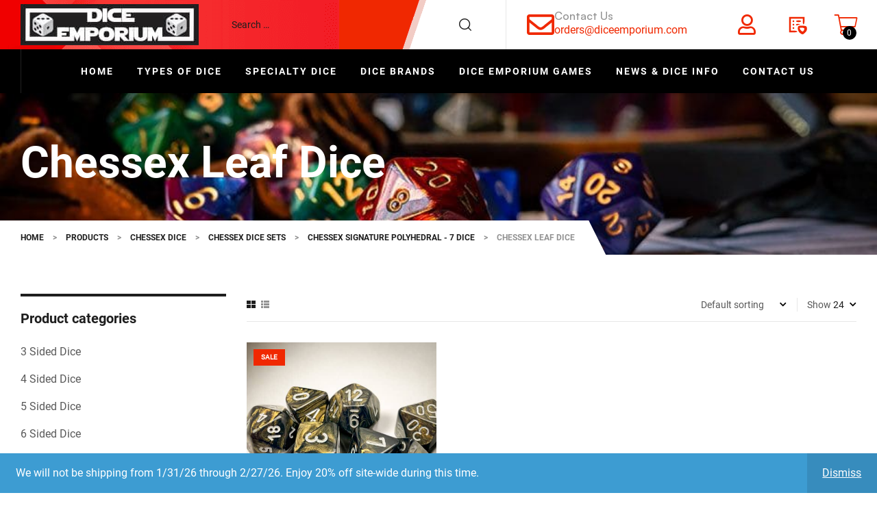

--- FILE ---
content_type: text/html; charset=UTF-8
request_url: https://www.diceemporium.com/product-category/chessex/chessex-dice-sets/chessex-polyhedral-dice-sets/leaf/
body_size: 40102
content:
<!doctype html>
<html lang="en-US">
<head>
	<meta charset="UTF-8">
	<meta name="viewport" content="width=device-width, initial-scale=1.0, maximum-scale=1.0">
	<link rel="profile" href="//gmpg.org/xfn/11">
					<script>document.documentElement.className = document.documentElement.className + ' yes-js js_active js'</script>
			
<meta name='robots' content='index, follow, max-image-preview:large, max-snippet:-1, max-video-preview:-1' />

            <script data-no-defer="1" data-ezscrex="false" data-cfasync="false" data-pagespeed-no-defer data-cookieconsent="ignore">
                var ctPublicFunctions = {"_ajax_nonce":"a0c8ee8920","_rest_nonce":"c9cec221c4","_ajax_url":"\/wp-admin\/admin-ajax.php","_rest_url":"https:\/\/www.diceemporium.com\/wp-json\/","data__cookies_type":"none","data__ajax_type":"rest","data__bot_detector_enabled":"1","data__frontend_data_log_enabled":1,"cookiePrefix":"","wprocket_detected":false,"host_url":"www.diceemporium.com","text__ee_click_to_select":"Click to select the whole data","text__ee_original_email":"The complete one is","text__ee_got_it":"Got it","text__ee_blocked":"Blocked","text__ee_cannot_connect":"Cannot connect","text__ee_cannot_decode":"Can not decode email. Unknown reason","text__ee_email_decoder":"CleanTalk email decoder","text__ee_wait_for_decoding":"The magic is on the way!","text__ee_decoding_process":"Please wait a few seconds while we decode the contact data."}
            </script>
        
            <script data-no-defer="1" data-ezscrex="false" data-cfasync="false" data-pagespeed-no-defer data-cookieconsent="ignore">
                var ctPublic = {"_ajax_nonce":"a0c8ee8920","settings__forms__check_internal":"0","settings__forms__check_external":"0","settings__forms__force_protection":"0","settings__forms__search_test":"1","settings__forms__wc_add_to_cart":"0","settings__data__bot_detector_enabled":"1","settings__sfw__anti_crawler":0,"blog_home":"https:\/\/www.diceemporium.com\/","pixel__setting":"3","pixel__enabled":true,"pixel__url":null,"data__email_check_before_post":"1","data__email_check_exist_post":"0","data__cookies_type":"none","data__key_is_ok":true,"data__visible_fields_required":true,"wl_brandname":"Anti-Spam by CleanTalk","wl_brandname_short":"CleanTalk","ct_checkjs_key":"7e2a698351cfb43669a93bab6b9049228cedf1eefe7bc93e68cc5774a7f3657a","emailEncoderPassKey":"b6e1525e773e1b35fcffd2633fb17e6f","bot_detector_forms_excluded":"W10=","advancedCacheExists":true,"varnishCacheExists":false,"wc_ajax_add_to_cart":true}
            </script>
        
<!-- Google Tag Manager for WordPress by gtm4wp.com -->
<script data-cfasync="false" data-pagespeed-no-defer>
	var gtm4wp_datalayer_name = "dataLayer";
	var dataLayer = dataLayer || [];
	const gtm4wp_use_sku_instead = 0;
	const gtm4wp_currency = 'USD';
	const gtm4wp_product_per_impression = 10;
	const gtm4wp_clear_ecommerce = false;
	const gtm4wp_datalayer_max_timeout = 2000;
</script>
<!-- End Google Tag Manager for WordPress by gtm4wp.com --><link rel="dns-prefetch" href="//fonts.googleapis.com">
<link rel="dns-prefetch" href="//s.w.org">
<link rel="preload" as="font" type="font/woff2" crossorigin="anonymous" href="https://www.diceemporium.com/wp-content/themes/autofiix/assets/fonts/new/Autofiix-Medium.woff2">
<link rel="preload" as="font" type="font/woff2" crossorigin="anonymous" href="https://www.diceemporium.com/wp-content/themes/autofiix/assets/fonts/new/AutofiixHeading-Semibold.woff2"><script>window._wca = window._wca || [];</script>

	<!-- This site is optimized with the Yoast SEO Premium plugin v26.8 (Yoast SEO v26.8) - https://yoast.com/product/yoast-seo-premium-wordpress/ -->
	<title>Chessex Leaf Dice - Dice Emporium</title>
	<meta name="description" content="Dice Emporium - Chessex Leaf Dice - Dice Emporium currently stocks 24 different Chessex Speckled colors. Buy Dice Online - All Types of Dice for Your Gaming Needs!" />
	<link rel="canonical" href="https://www.diceemporium.com/product-category/chessex/chessex-dice-sets/chessex-signature-polyhedral-7-dice/leaf/" />
	<meta property="og:locale" content="en_US" />
	<meta property="og:type" content="article" />
	<meta property="og:title" content="Chessex Leaf Dice Archives" />
	<meta property="og:description" content="Dice Emporium - Chessex Leaf Dice - Dice Emporium currently stocks 24 different Chessex Speckled colors. Buy Dice Online - All Types of Dice for Your Gaming Needs!" />
	<meta property="og:url" content="https://www.diceemporium.com/product-category/chessex/chessex-dice-sets/chessex-signature-polyhedral-7-dice/leaf/" />
	<meta property="og:site_name" content="Dice Emporium" />
	<meta property="og:image" content="https://www.diceemporium.com/wp-content/uploads/shutterstock_2007984200-scaled.jpg" />
	<meta property="og:image:width" content="1024" />
	<meta property="og:image:height" content="681" />
	<meta property="og:image:type" content="image/jpeg" />
	<meta name="twitter:card" content="summary_large_image" />
	<script type="application/ld+json" class="yoast-schema-graph">{"@context":"https://schema.org","@graph":[{"@type":"CollectionPage","@id":"https://www.diceemporium.com/product-category/chessex/chessex-dice-sets/chessex-signature-polyhedral-7-dice/leaf/","url":"https://www.diceemporium.com/product-category/chessex/chessex-dice-sets/chessex-signature-polyhedral-7-dice/leaf/","name":"Chessex Leaf Dice - Dice Emporium","isPartOf":{"@id":"https://www.diceemporium.com/#website"},"primaryImageOfPage":{"@id":"https://www.diceemporium.com/product-category/chessex/chessex-dice-sets/chessex-signature-polyhedral-7-dice/leaf/#primaryimage"},"image":{"@id":"https://www.diceemporium.com/product-category/chessex/chessex-dice-sets/chessex-signature-polyhedral-7-dice/leaf/#primaryimage"},"thumbnailUrl":"https://www.diceemporium.com/wp-content/uploads/0005330_leaf-black-gold_a.jpg.jpeg","description":"Dice Emporium - Chessex Leaf Dice - Dice Emporium currently stocks 24 different Chessex Speckled colors. Buy Dice Online - All Types of Dice for Your Gaming Needs!","breadcrumb":{"@id":"https://www.diceemporium.com/product-category/chessex/chessex-dice-sets/chessex-signature-polyhedral-7-dice/leaf/#breadcrumb"},"inLanguage":"en-US"},{"@type":"ImageObject","inLanguage":"en-US","@id":"https://www.diceemporium.com/product-category/chessex/chessex-dice-sets/chessex-signature-polyhedral-7-dice/leaf/#primaryimage","url":"https://www.diceemporium.com/wp-content/uploads/0005330_leaf-black-gold_a.jpg.jpeg","contentUrl":"https://www.diceemporium.com/wp-content/uploads/0005330_leaf-black-gold_a.jpg.jpeg","width":700,"height":500,"caption":"Leaf Black Gold/silver Polyhedral 7-Dice Set 27418 - dice emporium"},{"@type":"BreadcrumbList","@id":"https://www.diceemporium.com/product-category/chessex/chessex-dice-sets/chessex-signature-polyhedral-7-dice/leaf/#breadcrumb","itemListElement":[{"@type":"ListItem","position":1,"name":"Home","item":"https://www.diceemporium.com/"},{"@type":"ListItem","position":2,"name":"Chessex Dice","item":"https://www.diceemporium.com/product-category/chessex/"},{"@type":"ListItem","position":3,"name":"Chessex Dice Sets","item":"https://www.diceemporium.com/product-category/chessex/chessex-dice-sets/"},{"@type":"ListItem","position":4,"name":"Chessex Signature Polyhedral - 7 Dice","item":"https://www.diceemporium.com/product-category/chessex/chessex-dice-sets/chessex-signature-polyhedral-7-dice/"},{"@type":"ListItem","position":5,"name":"Chessex Leaf Dice"}]},{"@type":"WebSite","@id":"https://www.diceemporium.com/#website","url":"https://www.diceemporium.com/","name":"Dice Emporium","description":"The Web&#039;s Best Source for Dice","publisher":{"@id":"https://www.diceemporium.com/#organization"},"potentialAction":[{"@type":"SearchAction","target":{"@type":"EntryPoint","urlTemplate":"https://www.diceemporium.com/?s={search_term_string}"},"query-input":{"@type":"PropertyValueSpecification","valueRequired":true,"valueName":"search_term_string"}}],"inLanguage":"en-US"},{"@type":"Organization","@id":"https://www.diceemporium.com/#organization","name":"Dice Emporium","url":"https://www.diceemporium.com/","logo":{"@type":"ImageObject","inLanguage":"en-US","@id":"https://www.diceemporium.com/#/schema/logo/image/","url":"https://www.diceemporium.com/wp-content/uploads/DiceEmporium-Logos.jpg","contentUrl":"https://www.diceemporium.com/wp-content/uploads/DiceEmporium-Logos.jpg","width":260,"height":60,"caption":"Dice Emporium"},"image":{"@id":"https://www.diceemporium.com/#/schema/logo/image/"},"sameAs":["https://www.facebook.com/diceemporium","https://www.instagram.com/diceemporium/"]}]}</script>
	<!-- / Yoast SEO Premium plugin. -->


<link rel='dns-prefetch' href='//fd.cleantalk.org' />
<link rel='dns-prefetch' href='//stats.wp.com' />
<link rel='dns-prefetch' href='//fonts.googleapis.com' />
<style id='wp-img-auto-sizes-contain-inline-css'>
img:is([sizes=auto i],[sizes^="auto," i]){contain-intrinsic-size:3000px 1500px}
/*# sourceURL=wp-img-auto-sizes-contain-inline-css */
</style>
<style id='wp-block-library-theme-inline-css'>
.wp-block-audio :where(figcaption){color:#555;font-size:13px;text-align:center}.is-dark-theme .wp-block-audio :where(figcaption){color:#ffffffa6}.wp-block-audio{margin:0 0 1em}.wp-block-code{border:1px solid #ccc;border-radius:4px;font-family:Menlo,Consolas,monaco,monospace;padding:.8em 1em}.wp-block-embed :where(figcaption){color:#555;font-size:13px;text-align:center}.is-dark-theme .wp-block-embed :where(figcaption){color:#ffffffa6}.wp-block-embed{margin:0 0 1em}.blocks-gallery-caption{color:#555;font-size:13px;text-align:center}.is-dark-theme .blocks-gallery-caption{color:#ffffffa6}:root :where(.wp-block-image figcaption){color:#555;font-size:13px;text-align:center}.is-dark-theme :root :where(.wp-block-image figcaption){color:#ffffffa6}.wp-block-image{margin:0 0 1em}.wp-block-pullquote{border-bottom:4px solid;border-top:4px solid;color:currentColor;margin-bottom:1.75em}.wp-block-pullquote :where(cite),.wp-block-pullquote :where(footer),.wp-block-pullquote__citation{color:currentColor;font-size:.8125em;font-style:normal;text-transform:uppercase}.wp-block-quote{border-left:.25em solid;margin:0 0 1.75em;padding-left:1em}.wp-block-quote cite,.wp-block-quote footer{color:currentColor;font-size:.8125em;font-style:normal;position:relative}.wp-block-quote:where(.has-text-align-right){border-left:none;border-right:.25em solid;padding-left:0;padding-right:1em}.wp-block-quote:where(.has-text-align-center){border:none;padding-left:0}.wp-block-quote.is-large,.wp-block-quote.is-style-large,.wp-block-quote:where(.is-style-plain){border:none}.wp-block-search .wp-block-search__label{font-weight:700}.wp-block-search__button{border:1px solid #ccc;padding:.375em .625em}:where(.wp-block-group.has-background){padding:1.25em 2.375em}.wp-block-separator.has-css-opacity{opacity:.4}.wp-block-separator{border:none;border-bottom:2px solid;margin-left:auto;margin-right:auto}.wp-block-separator.has-alpha-channel-opacity{opacity:1}.wp-block-separator:not(.is-style-wide):not(.is-style-dots){width:100px}.wp-block-separator.has-background:not(.is-style-dots){border-bottom:none;height:1px}.wp-block-separator.has-background:not(.is-style-wide):not(.is-style-dots){height:2px}.wp-block-table{margin:0 0 1em}.wp-block-table td,.wp-block-table th{word-break:normal}.wp-block-table :where(figcaption){color:#555;font-size:13px;text-align:center}.is-dark-theme .wp-block-table :where(figcaption){color:#ffffffa6}.wp-block-video :where(figcaption){color:#555;font-size:13px;text-align:center}.is-dark-theme .wp-block-video :where(figcaption){color:#ffffffa6}.wp-block-video{margin:0 0 1em}:root :where(.wp-block-template-part.has-background){margin-bottom:0;margin-top:0;padding:1.25em 2.375em}
/*# sourceURL=/wp-includes/css/dist/block-library/theme.min.css */
</style>
<style id='classic-theme-styles-inline-css'>
/*! This file is auto-generated */
.wp-block-button__link{color:#fff;background-color:#32373c;border-radius:9999px;box-shadow:none;text-decoration:none;padding:calc(.667em + 2px) calc(1.333em + 2px);font-size:1.125em}.wp-block-file__button{background:#32373c;color:#fff;text-decoration:none}
/*# sourceURL=/wp-includes/css/classic-themes.min.css */
</style>
<style id='b3dviewer-modelviewer-style-inline-css'>
.b3dviewer-wrapper{height:100%;max-width:100%;min-width:150px;width:100%}.b3dviewer-wrapper:fullscreen{background:#fff}.b3dviewer .activate_ar{background-color:#fff;border:none;border-radius:4px;position:absolute;right:16px;top:16px}.b3dviewer aligncenter{text-align:left}.b3dviewer-wrapper model-viewer{height:100%;position:relative;width:100%}.b3dviewer-wrapper .slider{bottom:16px;overflow:hidden;position:absolute;text-align:center;width:-moz-fit-content;width:fit-content}.b3dviewer-wrapper *{box-sizing:border-box}.b3dviewer-wrapper .slides{display:flex;overflow-x:auto;scroll-behavior:smooth;scroll-snap-type:x mandatory;-webkit-overflow-scrolling:touch;margin-left:10px;overflow-y:hidden}.modelThumbs .selected,.slides .slide.selected{border:2px solid #b3b3b3}.slideController{align-items:center;display:flex;justify-content:space-between;position:absolute;top:50%;width:100%}.slideController .arrow-left,.slideController .arrow-right{cursor:pointer}.slideController .arrow-left.disabled,.slideController .arrow-right.disabled{cursor:not-allowed;opacity:.3}.slides .slide{background-color:#fff;background-position:50%;background-repeat:no-repeat;background-size:contain;border:none;border-radius:5px;cursor:pointer;display:flex;flex-shrink:0;height:90px;margin-right:10px;padding:5px;scroll-snap-align:start;width:90px}@media(max-width:576px){.slides .slide{height:60px;width:60px}}.slides .slide-number{background:#ebebeb;text-align:center}.slides .slide-number span{color:#666;font-size:65px;margin:auto;text-align:center}.b3dviewer-wrapper .slide img{border-radius:5px;width:100%}.b3dviewer-wrapper .slide img,.modelViewerBlock .woocommerce .bp_model_parent.b3dviewer-wrapper img,.woocommerce div.product div.images img{height:100%;-o-object-fit:cover;object-fit:cover}.bp_model_parent{max-width:100%}.bp_model_parent .DMC canvas{pointer-events:none}.bp_model_parent:fullscreen{height:100vh}.bp_model_parent:fullscreen .online_3d_viewer{height:100vh!important;width:100vw!important}.online_3d_viewer{align-items:center;display:flex;flex-direction:column;justify-content:center;max-width:100%}.online_3d_viewer div:last-child{text-align:center;vertical-align:center}#openBtn{bottom:10px;box-sizing:border-box;padding:5px;right:10px}#closeBtn,#openBtn{position:absolute;z-index:999999;fill:#333;background:#fff;border-radius:2px;cursor:pointer}#closeBtn{display:none;right:20px;top:10px}.b3dviewer .fullscreen #closeBtn{display:block}.modelViewerBlock,.modelViewerBlock.b3dviewer{max-width:100%}.modelViewerBlock .alignend,.modelViewerBlock .alignright,.modelViewerBlock.b3dviewer .alignend,.modelViewerBlock.b3dviewer .alignright{float:none;margin-left:auto}.modelViewerBlock .aligncenter,.modelViewerBlock.b3dviewer .aligncenter{margin-left:auto;margin-right:auto}.modelViewerBlock .alignleft,.modelViewerBlock .alignstart,.modelViewerBlock.b3dviewer .alignleft,.modelViewerBlock.b3dviewer .alignstart{float:none;margin-right:auto}.modelViewerBlock .fullscreen,.modelViewerBlock.b3dviewer .fullscreen{animation-duration:.5s;animation-name:fullscreen;background:#fff;height:100vh!important;left:0;position:fixed;top:0;width:100vw!important;z-index:99999}.modelViewerBlock #openBtn,.modelViewerBlock.b3dviewer #openBtn{display:none}@media screen and (max-width:768px){.modelViewerBlock #openBtn,.modelViewerBlock.b3dviewer #openBtn{display:block}}.modelViewerBlock .bp_model_parent:fullscreen #openBtn,.modelViewerBlock.b3dviewer .bp_model_parent:fullscreen #openBtn{display:none}.modelViewerBlock .bp_model_parent:fullscreen #closeBtn,.modelViewerBlock.b3dviewer .bp_model_parent:fullscreen #closeBtn{display:block}.modelViewerBlock #default-poster,.modelViewerBlock.b3dviewer #default-poster{background-color:transparent;background-size:cover;border:none;height:100%;outline:none;width:100%}.modelViewerBlock .modelThumbs,.modelViewerBlock.b3dviewer .modelThumbs{display:flex;flex-wrap:wrap;gap:10px;margin-top:10px;max-width:100%}.modelViewerBlock .modelThumbs .thumbsItem,.modelViewerBlock.b3dviewer .modelThumbs .thumbsItem{cursor:pointer;height:80px;width:100px}.b3dviewer-wrapper .select{background:#fff;border-radius:3px;display:inline-block;margin-left:5px;margin-top:5px;padding:5px 12px}.b3dviewer-wrapper .select select{display:inline-block;padding:0 24px 0 8px;width:auto}.percentageWrapper .overlay{background:rgba(51,51,51,.631);height:100%;left:0;position:absolute;top:0;width:100%}.percentageWrapper .percentage{color:#fff;left:50%;position:absolute;top:50%;transform:translate(-50%,-50%)}.b3dviewer .fullscreen model-viewer{height:100%!important}model-viewer.hide_progressbar::part(default-progress-bar){display:none}.woocommerce-page #content .ast-woocommerce-container div.product .b3dviewer_woo_wrapper div.images,.woocommerce-page .b3dviewer_woo_wrapper .b3dviewer.woocommerce,.woocommerce-page .b3dviewer_woo_wrapper .woocommerce-product-gallery.images,.woocommerce-product-gallery.images .b3dviewer.woocommerce{width:100%}.woocommerce #content div.product .product-summary-wrapper div.images:not(.avada-product-gallery){width:48%}.woocommerce #content div.product .owp-product-nav-wrap+div.images{width:52%}div#st-primary-content .product.type-product .woocommerce-product-gallery.images.images{width:44%}.b3dviewer_woo_wrapper{display:flex;flex-direction:column;float:left;width:48%}.woocommerce-page .product .b3dviewer.woocommerce:not(.b3dviewer_woo_wrapper .b3dviewer.woocommerce){float:left;width:48%}#animations{font-size:16px}.b3dviewer-wrapper .select{display:none;margin-right:10px}.b3dviewer-wrapper .select select{margin-left:10px}.fullscreen .online_3d_viewer,.fullscreen canvas{height:100%!important;width:100%!important}.woocommerce-product-gallery.woocommerce-product-gallery--with-images:not(.avada-product-gallery){display:flex;flex-direction:column}.woocommerce #content div.product div.images.avada-product-gallery{display:block!important;float:left;width:500px}.theme-woodmart .woocommerce-product-gallery.woocommerce-product-gallery--with-images{flex-direction:row}.modelViewerBlock #default-poster{pointer-events:none}@media only screen and (min-width:768px){.woocommerce #content .shoptimizer-archive div.product div.images{width:60%}}.bp3dv-model-main{bottom:0;left:0;overflow:hidden;right:0;text-align:center;top:0;-webkit-overflow-scrolling:touch;display:none;opacity:0;outline:0;overflow-x:hidden;overflow-y:auto;transition:opacity .15s linear,z-index .15;z-index:-1}.bp3dv-model-main:target{z-index:99999}.bp3dv-model-main:target,.model-open{height:auto;opacity:1;overflow:hidden;position:fixed}.model-open{display:block;z-index:9999999}.bp3dv-model-inner{display:inline-block;margin:30px auto;max-width:90%;transform:translateY(-25%);transition:transform .3s ease-out;vertical-align:middle;width:900px}.bp3dv-model-wrap{background-clip:padding-box;background-color:#fff;border:1px solid #999;border:1px solid rgba(0,0,0,.2);border-radius:6px;box-shadow:0 3px 9px rgba(0,0,0,.5);box-sizing:border-box;display:block;max-height:calc(100vh - 70px);outline:0;padding:20px;position:relative;text-align:left;width:100%}.bp3dv-model-main:target,.model-open .bp3dv-model-inner{position:relative;transform:translate(0);z-index:9999}.bp3dv-model-main:target,.model-open .bg-overlay{background:rgba(0,0,0,.8);position:fixed;z-index:99}.bg-overlay{background:transparent;bottom:0;height:100vh;left:0;right:0;top:0;transition:background .15s linear;width:100%;z-index:0}.close-btn{color:#fff;cursor:pointer;font-family:none;font-size:30px;font-weight:700;line-height:135%;position:absolute;right:-15px;top:-35px;z-index:99}@media screen and (min-width:800px){.bp3dv-model-main:before{content:"";display:inline-block;height:auto;height:100%;margin-right:0;vertical-align:middle}}@media screen and (max-width:799px){.bp3dv-model-inner{margin-top:45px}}.bp3dv_a_popup_opener{position:relative}.bp3dv_a_popup_opener:before{content:"";cursor:pointer;display:inline-block;height:100%;position:absolute;width:100%;z-index:9999}.bp3dv_play_icon:before{color:#fff;content:"";font-family:FontAwesome;font-size:100px;height:auto;left:50%;opacity:.8;position:absolute;text-shadow:0 0 30px rgba(0,0,0,.5);top:50%;transform:translate(-50%,-50%);-webkit-transform:translate(-50%,-50%);width:auto}.bp3dv_play_icon:before:hover:before{color:#eee}.bp3d_custom_selector_models{height:0;overflow:hidden}.single-product #main-content>.clearfix,.single-product.et_pb_pagebuilder_layout .clearfix>.woocommerce-product-gallery{display:none}.woocommerce-product-gallery .position_top{margin-bottom:10px}.woocommerce-product-gallery .position_bottom{margin-top:10px}.type-product.product .product-summary-wrapper .product-modal-wrap .woocommerce-product-gallery.images{display:block}.modelViewerBlock .view_3d,.modelViewerBlock .view_img{display:none}.modelViewerBlock .position-bottom-left,.modelViewerBlock .position-bottom-right,.modelViewerBlock .position-top-left,.modelViewerBlock .position-top-right{display:flex;flex-direction:column;gap:10px;position:absolute}.modelViewerBlock .position-bottom-left{bottom:10px;left:10px}.modelViewerBlock .position-bottom-right{bottom:10px;right:10px}.modelViewerBlock .position-top-right{right:10px;top:10px}.modelViewerBlock .position-top-left{left:10px;top:10px}.modelViewerBlock .fullscreen-close{display:none}.modelViewerBlock .b3dviewer-wrapper.fullscreen .fullscreen-close{display:block}.modelViewerBlock .bp_model_parent:fullscreen .fullscreen-close{display:block}.modelViewerBlock .bp_model_parent:fullscreen .fullscreen-open{display:none}.modelViewerBlock .control-btn{background:#fff;border:1px solid #e8e8e8;border-radius:5px;box-sizing:border-box;cursor:pointer;height:35px;padding:4px;width:35px;z-index:999}.modelViewerBlock .ar-qrcode{display:flex}.modelViewerBlock .ar-qrcode .qr-content{align-items:center;background:#fff;border:1px solid #e8e8e8;border-radius:5px;bottom:0;box-sizing:border-box;display:none;flex-direction:column;font-size:12px;justify-content:center;left:45px;overflow:hidden;padding-top:10px;position:absolute;text-align:center;transition:all .3s ease-in-out;width:145px;z-index:999}.modelViewerBlock .ar-qrcode .qr-content p{line-height:normal;margin:0 10px}.modelViewerBlock .ar-qrcode .close{display:none}.modelViewerBlock .ar-qrcode.active .qr-content{display:flex;width:100px}.modelViewerBlock .ar-qrcode.active .ar-qr-opener{display:none}.modelViewerBlock .ar-qrcode.active .close{display:block}.modelViewerBlock .hotspot{background-color:#fff;border:none;border-radius:10px;box-sizing:border-box;display:block;height:20px;padding:0;pointer-events:none;width:20px}.modelViewerBlock .view-button{background:#fff;border:none;border-radius:4px;box-shadow:0 2px 4px rgba(0,0,0,.25);box-sizing:border-box;color:rgba(0,0,0,.8);display:block;font-family:Futura,Helvetica Neue,sans-serif;font-size:12px;font-weight:700;max-width:128px;outline:none;overflow-wrap:break-word;padding:10px;position:absolute;transform:translate3d(-50%,-50%,0);width:-moz-max-content;width:max-content}.modelViewerBlock .annotation{background-color:#fff;border:1px solid #e8e8e8;border-radius:10px;color:#222;max-width:-moz-max-content;max-width:max-content;padding:6px 9px;position:absolute;transform:translate(10px,10px);white-space:pre-wrap;width:200px}.modelViewerBlock .style-1.view-button{height:-moz-max-content;height:max-content;padding:6px 9px;width:-moz-max-content;width:max-content}.modelViewerBlock .style-2 .annotation{left:10px;top:22px}.modelViewerBlock .style-2.view-button{border-radius:50px;padding:6px 9px}.modelViewerBlock .style-3 .annotation,.modelViewerBlock .style-4 .annotation{display:none;left:10px;top:20px}.modelViewerBlock .style-3.view-button,.modelViewerBlock .style-4.view-button{border-radius:50px;padding:6px 9px}.modelViewerBlock .style-3.view-button:hover .annotation,.modelViewerBlock .style-4.view-button:hover .annotation{display:block}.modelViewerBlock .style-4.view-button{background-color:transparent;padding:0}.modelViewerBlock .style-4 .hotspot-icon{background:#fff;border-radius:50px;height:24px;width:24px}.productListItem{background:hsla(0,0%,87%,.118);height:100%;left:0;overflow:hidden;position:absolute;top:0;width:100%;z-index:1}.productListItem .b3dviewer-wrapper{visibility:hidden}.productListItem .cameraBtn{display:none}.productListItem .view_3d,.productListItem .view_img{bottom:10px;position:absolute;right:10px}.productListItem .view_img{right:10px;top:10px}.productListItem .view_3d{display:block}.productListItem.active .b3dviewer-wrapper{visibility:visible}.productListItem.active .view_3d{display:none}.productListItem.active .view_img{display:block;z-index:999}.woocommerce div.product div.images .bp3d_slick_model_container img{display:none}#bp3d-viewer-1 .b3dviewer-wrapper.fullscreen{height:100vh;left:0;overflow:hidden;position:fixed;top:0;width:100vw;z-index:999}@media screen and (max-width:768px){.bluePlaylist{height:auto!important;max-height:-moz-fit-content!important;max-height:fit-content!important}}

/*# sourceURL=https://www.diceemporium.com/wp-content/plugins/3d-viewer/build/blocks/3d-viewer/view.css */
</style>
<style id='jetpack-sharing-buttons-style-inline-css'>
.jetpack-sharing-buttons__services-list{display:flex;flex-direction:row;flex-wrap:wrap;gap:0;list-style-type:none;margin:5px;padding:0}.jetpack-sharing-buttons__services-list.has-small-icon-size{font-size:12px}.jetpack-sharing-buttons__services-list.has-normal-icon-size{font-size:16px}.jetpack-sharing-buttons__services-list.has-large-icon-size{font-size:24px}.jetpack-sharing-buttons__services-list.has-huge-icon-size{font-size:36px}@media print{.jetpack-sharing-buttons__services-list{display:none!important}}.editor-styles-wrapper .wp-block-jetpack-sharing-buttons{gap:0;padding-inline-start:0}ul.jetpack-sharing-buttons__services-list.has-background{padding:1.25em 2.375em}
/*# sourceURL=https://www.diceemporium.com/wp-content/plugins/jetpack/_inc/blocks/sharing-buttons/view.css */
</style>
<style id='global-styles-inline-css'>
:root{--wp--preset--aspect-ratio--square: 1;--wp--preset--aspect-ratio--4-3: 4/3;--wp--preset--aspect-ratio--3-4: 3/4;--wp--preset--aspect-ratio--3-2: 3/2;--wp--preset--aspect-ratio--2-3: 2/3;--wp--preset--aspect-ratio--16-9: 16/9;--wp--preset--aspect-ratio--9-16: 9/16;--wp--preset--color--black: #000000;--wp--preset--color--cyan-bluish-gray: #abb8c3;--wp--preset--color--white: #ffffff;--wp--preset--color--pale-pink: #f78da7;--wp--preset--color--vivid-red: #cf2e2e;--wp--preset--color--luminous-vivid-orange: #ff6900;--wp--preset--color--luminous-vivid-amber: #fcb900;--wp--preset--color--light-green-cyan: #7bdcb5;--wp--preset--color--vivid-green-cyan: #00d084;--wp--preset--color--pale-cyan-blue: #8ed1fc;--wp--preset--color--vivid-cyan-blue: #0693e3;--wp--preset--color--vivid-purple: #9b51e0;--wp--preset--gradient--vivid-cyan-blue-to-vivid-purple: linear-gradient(135deg,rgb(6,147,227) 0%,rgb(155,81,224) 100%);--wp--preset--gradient--light-green-cyan-to-vivid-green-cyan: linear-gradient(135deg,rgb(122,220,180) 0%,rgb(0,208,130) 100%);--wp--preset--gradient--luminous-vivid-amber-to-luminous-vivid-orange: linear-gradient(135deg,rgb(252,185,0) 0%,rgb(255,105,0) 100%);--wp--preset--gradient--luminous-vivid-orange-to-vivid-red: linear-gradient(135deg,rgb(255,105,0) 0%,rgb(207,46,46) 100%);--wp--preset--gradient--very-light-gray-to-cyan-bluish-gray: linear-gradient(135deg,rgb(238,238,238) 0%,rgb(169,184,195) 100%);--wp--preset--gradient--cool-to-warm-spectrum: linear-gradient(135deg,rgb(74,234,220) 0%,rgb(151,120,209) 20%,rgb(207,42,186) 40%,rgb(238,44,130) 60%,rgb(251,105,98) 80%,rgb(254,248,76) 100%);--wp--preset--gradient--blush-light-purple: linear-gradient(135deg,rgb(255,206,236) 0%,rgb(152,150,240) 100%);--wp--preset--gradient--blush-bordeaux: linear-gradient(135deg,rgb(254,205,165) 0%,rgb(254,45,45) 50%,rgb(107,0,62) 100%);--wp--preset--gradient--luminous-dusk: linear-gradient(135deg,rgb(255,203,112) 0%,rgb(199,81,192) 50%,rgb(65,88,208) 100%);--wp--preset--gradient--pale-ocean: linear-gradient(135deg,rgb(255,245,203) 0%,rgb(182,227,212) 50%,rgb(51,167,181) 100%);--wp--preset--gradient--electric-grass: linear-gradient(135deg,rgb(202,248,128) 0%,rgb(113,206,126) 100%);--wp--preset--gradient--midnight: linear-gradient(135deg,rgb(2,3,129) 0%,rgb(40,116,252) 100%);--wp--preset--font-size--small: 14px;--wp--preset--font-size--medium: 23px;--wp--preset--font-size--large: 26px;--wp--preset--font-size--x-large: 42px;--wp--preset--font-size--normal: 16px;--wp--preset--font-size--huge: 37px;--wp--preset--spacing--20: 0.44rem;--wp--preset--spacing--30: 0.67rem;--wp--preset--spacing--40: 1rem;--wp--preset--spacing--50: 1.5rem;--wp--preset--spacing--60: 2.25rem;--wp--preset--spacing--70: 3.38rem;--wp--preset--spacing--80: 5.06rem;--wp--preset--shadow--natural: 6px 6px 9px rgba(0, 0, 0, 0.2);--wp--preset--shadow--deep: 12px 12px 50px rgba(0, 0, 0, 0.4);--wp--preset--shadow--sharp: 6px 6px 0px rgba(0, 0, 0, 0.2);--wp--preset--shadow--outlined: 6px 6px 0px -3px rgb(255, 255, 255), 6px 6px rgb(0, 0, 0);--wp--preset--shadow--crisp: 6px 6px 0px rgb(0, 0, 0);}:where(.is-layout-flex){gap: 0.5em;}:where(.is-layout-grid){gap: 0.5em;}body .is-layout-flex{display: flex;}.is-layout-flex{flex-wrap: wrap;align-items: center;}.is-layout-flex > :is(*, div){margin: 0;}body .is-layout-grid{display: grid;}.is-layout-grid > :is(*, div){margin: 0;}:where(.wp-block-columns.is-layout-flex){gap: 2em;}:where(.wp-block-columns.is-layout-grid){gap: 2em;}:where(.wp-block-post-template.is-layout-flex){gap: 1.25em;}:where(.wp-block-post-template.is-layout-grid){gap: 1.25em;}.has-black-color{color: var(--wp--preset--color--black) !important;}.has-cyan-bluish-gray-color{color: var(--wp--preset--color--cyan-bluish-gray) !important;}.has-white-color{color: var(--wp--preset--color--white) !important;}.has-pale-pink-color{color: var(--wp--preset--color--pale-pink) !important;}.has-vivid-red-color{color: var(--wp--preset--color--vivid-red) !important;}.has-luminous-vivid-orange-color{color: var(--wp--preset--color--luminous-vivid-orange) !important;}.has-luminous-vivid-amber-color{color: var(--wp--preset--color--luminous-vivid-amber) !important;}.has-light-green-cyan-color{color: var(--wp--preset--color--light-green-cyan) !important;}.has-vivid-green-cyan-color{color: var(--wp--preset--color--vivid-green-cyan) !important;}.has-pale-cyan-blue-color{color: var(--wp--preset--color--pale-cyan-blue) !important;}.has-vivid-cyan-blue-color{color: var(--wp--preset--color--vivid-cyan-blue) !important;}.has-vivid-purple-color{color: var(--wp--preset--color--vivid-purple) !important;}.has-black-background-color{background-color: var(--wp--preset--color--black) !important;}.has-cyan-bluish-gray-background-color{background-color: var(--wp--preset--color--cyan-bluish-gray) !important;}.has-white-background-color{background-color: var(--wp--preset--color--white) !important;}.has-pale-pink-background-color{background-color: var(--wp--preset--color--pale-pink) !important;}.has-vivid-red-background-color{background-color: var(--wp--preset--color--vivid-red) !important;}.has-luminous-vivid-orange-background-color{background-color: var(--wp--preset--color--luminous-vivid-orange) !important;}.has-luminous-vivid-amber-background-color{background-color: var(--wp--preset--color--luminous-vivid-amber) !important;}.has-light-green-cyan-background-color{background-color: var(--wp--preset--color--light-green-cyan) !important;}.has-vivid-green-cyan-background-color{background-color: var(--wp--preset--color--vivid-green-cyan) !important;}.has-pale-cyan-blue-background-color{background-color: var(--wp--preset--color--pale-cyan-blue) !important;}.has-vivid-cyan-blue-background-color{background-color: var(--wp--preset--color--vivid-cyan-blue) !important;}.has-vivid-purple-background-color{background-color: var(--wp--preset--color--vivid-purple) !important;}.has-black-border-color{border-color: var(--wp--preset--color--black) !important;}.has-cyan-bluish-gray-border-color{border-color: var(--wp--preset--color--cyan-bluish-gray) !important;}.has-white-border-color{border-color: var(--wp--preset--color--white) !important;}.has-pale-pink-border-color{border-color: var(--wp--preset--color--pale-pink) !important;}.has-vivid-red-border-color{border-color: var(--wp--preset--color--vivid-red) !important;}.has-luminous-vivid-orange-border-color{border-color: var(--wp--preset--color--luminous-vivid-orange) !important;}.has-luminous-vivid-amber-border-color{border-color: var(--wp--preset--color--luminous-vivid-amber) !important;}.has-light-green-cyan-border-color{border-color: var(--wp--preset--color--light-green-cyan) !important;}.has-vivid-green-cyan-border-color{border-color: var(--wp--preset--color--vivid-green-cyan) !important;}.has-pale-cyan-blue-border-color{border-color: var(--wp--preset--color--pale-cyan-blue) !important;}.has-vivid-cyan-blue-border-color{border-color: var(--wp--preset--color--vivid-cyan-blue) !important;}.has-vivid-purple-border-color{border-color: var(--wp--preset--color--vivid-purple) !important;}.has-vivid-cyan-blue-to-vivid-purple-gradient-background{background: var(--wp--preset--gradient--vivid-cyan-blue-to-vivid-purple) !important;}.has-light-green-cyan-to-vivid-green-cyan-gradient-background{background: var(--wp--preset--gradient--light-green-cyan-to-vivid-green-cyan) !important;}.has-luminous-vivid-amber-to-luminous-vivid-orange-gradient-background{background: var(--wp--preset--gradient--luminous-vivid-amber-to-luminous-vivid-orange) !important;}.has-luminous-vivid-orange-to-vivid-red-gradient-background{background: var(--wp--preset--gradient--luminous-vivid-orange-to-vivid-red) !important;}.has-very-light-gray-to-cyan-bluish-gray-gradient-background{background: var(--wp--preset--gradient--very-light-gray-to-cyan-bluish-gray) !important;}.has-cool-to-warm-spectrum-gradient-background{background: var(--wp--preset--gradient--cool-to-warm-spectrum) !important;}.has-blush-light-purple-gradient-background{background: var(--wp--preset--gradient--blush-light-purple) !important;}.has-blush-bordeaux-gradient-background{background: var(--wp--preset--gradient--blush-bordeaux) !important;}.has-luminous-dusk-gradient-background{background: var(--wp--preset--gradient--luminous-dusk) !important;}.has-pale-ocean-gradient-background{background: var(--wp--preset--gradient--pale-ocean) !important;}.has-electric-grass-gradient-background{background: var(--wp--preset--gradient--electric-grass) !important;}.has-midnight-gradient-background{background: var(--wp--preset--gradient--midnight) !important;}.has-small-font-size{font-size: var(--wp--preset--font-size--small) !important;}.has-medium-font-size{font-size: var(--wp--preset--font-size--medium) !important;}.has-large-font-size{font-size: var(--wp--preset--font-size--large) !important;}.has-x-large-font-size{font-size: var(--wp--preset--font-size--x-large) !important;}
:where(.wp-block-post-template.is-layout-flex){gap: 1.25em;}:where(.wp-block-post-template.is-layout-grid){gap: 1.25em;}
:where(.wp-block-term-template.is-layout-flex){gap: 1.25em;}:where(.wp-block-term-template.is-layout-grid){gap: 1.25em;}
:where(.wp-block-columns.is-layout-flex){gap: 2em;}:where(.wp-block-columns.is-layout-grid){gap: 2em;}
:root :where(.wp-block-pullquote){font-size: 1.5em;line-height: 1.6;}
/*# sourceURL=global-styles-inline-css */
</style>
<style id='woocommerce-inline-inline-css'>
.woocommerce form .form-row .required { visibility: visible; }
/*# sourceURL=woocommerce-inline-inline-css */
</style>
<link rel='stylesheet' id='wpo_min-header-0-css' href='https://www.diceemporium.com/wp-content/cache/wpo-minify/1769606138/assets/wpo-minify-header-6e19b6f6.min.css' media='all' />
<script id="jquery-js-after">
var de_add_to_waitlist_var = { nonce: "46798a84d5" };
!function($){"use strict";$(document).ready(function(){$(this).scrollTop()>100&&$(".hfe-scroll-to-top-wrap").removeClass("hfe-scroll-to-top-hide"),$(window).scroll(function(){$(this).scrollTop()<100?$(".hfe-scroll-to-top-wrap").fadeOut(300):$(".hfe-scroll-to-top-wrap").fadeIn(300)}),$(".hfe-scroll-to-top-wrap").on("click",function(){$("html, body").animate({scrollTop:0},300);return!1})})}(jQuery);
!function($){'use strict';$(document).ready(function(){var bar=$('.hfe-reading-progress-bar');if(!bar.length)return;$(window).on('scroll',function(){var s=$(window).scrollTop(),d=$(document).height()-$(window).height(),p=d? s/d*100:0;bar.css('width',p+'%')});});}(jQuery);
//# sourceURL=jquery-js-after
</script>
<script id="WCPAY_ASSETS-js-extra">
var wcpayAssets = {"url":"https://www.diceemporium.com/wp-content/plugins/woocommerce-payments/dist/"};
//# sourceURL=WCPAY_ASSETS-js-extra
</script>
<script src="https://www.diceemporium.com/wp-content/cache/wpo-minify/1769606138/assets/wpo-minify-header-cd221a3e.min.js" id="wpo_min-header-0-js"></script>
<script src="https://fd.cleantalk.org/ct-bot-detector-wrapper.js" id="ct_bot_detector-js" defer data-wp-strategy="defer"></script>
<script id="wpo_min-header-2-js-extra">
var afpb_phpvars = {"admin_url":"https://www.diceemporium.com/wp-admin/admin-ajax.php","slideshow_time":""};
//# sourceURL=wpo_min-header-2-js-extra
</script>
<script src="https://www.diceemporium.com/wp-content/cache/wpo-minify/1769606138/assets/wpo-minify-header-4ff30662.min.js" id="wpo_min-header-2-js"></script>
<script id="wpo_min-header-3-js-extra">
var wc_add_to_cart_params = {"ajax_url":"/wp-admin/admin-ajax.php","wc_ajax_url":"/?wc-ajax=%%endpoint%%","i18n_view_cart":"","cart_url":"https://www.diceemporium.com/cart/","is_cart":"","cart_redirect_after_add":"no"};
var woocommerce_params = {"ajax_url":"/wp-admin/admin-ajax.php","wc_ajax_url":"/?wc-ajax=%%endpoint%%","i18n_password_show":"Show password","i18n_password_hide":"Hide password"};
//# sourceURL=wpo_min-header-3-js-extra
</script>
<script src="https://www.diceemporium.com/wp-content/cache/wpo-minify/1769606138/assets/wpo-minify-header-ec99373d.min.js" id="wpo_min-header-3-js" defer data-wp-strategy="defer"></script>
<script src="https://www.diceemporium.com/wp-content/cache/wpo-minify/1769606138/assets/wpo-minify-header-73a40807.min.js" id="wpo_min-header-4-js"></script>
<script src="https://stats.wp.com/s-202605.js" id="woocommerce-analytics-js" defer data-wp-strategy="defer"></script>
<meta name="generator" content="WordPress 6.9" />
<meta name="generator" content="WooCommerce 10.4.3" />
	<style>img#wpstats{display:none}</style>
		
<!-- Google Tag Manager for WordPress by gtm4wp.com -->
<!-- GTM Container placement set to automatic -->
<script data-cfasync="false" data-pagespeed-no-defer>
	var dataLayer_content = {"pagePostType":"product","pagePostType2":"tax-product","pageCategory":[],"customerTotalOrders":0,"customerTotalOrderValue":0,"customerFirstName":"","customerLastName":"","customerBillingFirstName":"","customerBillingLastName":"","customerBillingCompany":"","customerBillingAddress1":"","customerBillingAddress2":"","customerBillingCity":"","customerBillingState":"","customerBillingPostcode":"","customerBillingCountry":"","customerBillingEmail":"","customerBillingEmailHash":"","customerBillingPhone":"","customerShippingFirstName":"","customerShippingLastName":"","customerShippingCompany":"","customerShippingAddress1":"","customerShippingAddress2":"","customerShippingCity":"","customerShippingState":"","customerShippingPostcode":"","customerShippingCountry":""};
	dataLayer.push( dataLayer_content );
</script>
<script data-cfasync="false" data-pagespeed-no-defer>
(function(w,d,s,l,i){w[l]=w[l]||[];w[l].push({'gtm.start':
new Date().getTime(),event:'gtm.js'});var f=d.getElementsByTagName(s)[0],
j=d.createElement(s),dl=l!='dataLayer'?'&l='+l:'';j.async=true;j.src=
'//www.googletagmanager.com/gtm.js?id='+i+dl;f.parentNode.insertBefore(j,f);
})(window,document,'script','dataLayer','GTM-KNZFHC3');
</script>
<!-- End Google Tag Manager for WordPress by gtm4wp.com -->	<noscript><style>.woocommerce-product-gallery{ opacity: 1 !important; }</style></noscript>
	<meta name="generator" content="Elementor 3.34.3; features: additional_custom_breakpoints; settings: css_print_method-external, google_font-enabled, font_display-swap">
			<style>
				.e-con.e-parent:nth-of-type(n+4):not(.e-lazyloaded):not(.e-no-lazyload),
				.e-con.e-parent:nth-of-type(n+4):not(.e-lazyloaded):not(.e-no-lazyload) * {
					background-image: none !important;
				}
				@media screen and (max-height: 1024px) {
					.e-con.e-parent:nth-of-type(n+3):not(.e-lazyloaded):not(.e-no-lazyload),
					.e-con.e-parent:nth-of-type(n+3):not(.e-lazyloaded):not(.e-no-lazyload) * {
						background-image: none !important;
					}
				}
				@media screen and (max-height: 640px) {
					.e-con.e-parent:nth-of-type(n+2):not(.e-lazyloaded):not(.e-no-lazyload),
					.e-con.e-parent:nth-of-type(n+2):not(.e-lazyloaded):not(.e-no-lazyload) * {
						background-image: none !important;
					}
				}
			</style>
			<meta name="generator" content="Powered by Slider Revolution 6.7.40 - responsive, Mobile-Friendly Slider Plugin for WordPress with comfortable drag and drop interface." />
<link rel="icon" href="https://www.diceemporium.com/wp-content/uploads/cropped-gemini16mmblueredgold-600x661-e3-32x32.jpg" sizes="32x32" />
<link rel="icon" href="https://www.diceemporium.com/wp-content/uploads/cropped-gemini16mmblueredgold-600x661-e3-192x192.jpg" sizes="192x192" />
<link rel="apple-touch-icon" href="https://www.diceemporium.com/wp-content/uploads/cropped-gemini16mmblueredgold-600x661-e3-180x180.jpg" />
<meta name="msapplication-TileImage" content="https://www.diceemporium.com/wp-content/uploads/cropped-gemini16mmblueredgold-600x661-e3-270x270.jpg" />
<script data-jetpack-boost="ignore">function setREVStartSize(e){
			//window.requestAnimationFrame(function() {
				window.RSIW = window.RSIW===undefined ? window.innerWidth : window.RSIW;
				window.RSIH = window.RSIH===undefined ? window.innerHeight : window.RSIH;
				try {
					var pw = document.getElementById(e.c).parentNode.offsetWidth,
						newh;
					pw = pw===0 || isNaN(pw) || (e.l=="fullwidth" || e.layout=="fullwidth") ? window.RSIW : pw;
					e.tabw = e.tabw===undefined ? 0 : parseInt(e.tabw);
					e.thumbw = e.thumbw===undefined ? 0 : parseInt(e.thumbw);
					e.tabh = e.tabh===undefined ? 0 : parseInt(e.tabh);
					e.thumbh = e.thumbh===undefined ? 0 : parseInt(e.thumbh);
					e.tabhide = e.tabhide===undefined ? 0 : parseInt(e.tabhide);
					e.thumbhide = e.thumbhide===undefined ? 0 : parseInt(e.thumbhide);
					e.mh = e.mh===undefined || e.mh=="" || e.mh==="auto" ? 0 : parseInt(e.mh,0);
					if(e.layout==="fullscreen" || e.l==="fullscreen")
						newh = Math.max(e.mh,window.RSIH);
					else{
						e.gw = Array.isArray(e.gw) ? e.gw : [e.gw];
						for (var i in e.rl) if (e.gw[i]===undefined || e.gw[i]===0) e.gw[i] = e.gw[i-1];
						e.gh = e.el===undefined || e.el==="" || (Array.isArray(e.el) && e.el.length==0)? e.gh : e.el;
						e.gh = Array.isArray(e.gh) ? e.gh : [e.gh];
						for (var i in e.rl) if (e.gh[i]===undefined || e.gh[i]===0) e.gh[i] = e.gh[i-1];
											
						var nl = new Array(e.rl.length),
							ix = 0,
							sl;
						e.tabw = e.tabhide>=pw ? 0 : e.tabw;
						e.thumbw = e.thumbhide>=pw ? 0 : e.thumbw;
						e.tabh = e.tabhide>=pw ? 0 : e.tabh;
						e.thumbh = e.thumbhide>=pw ? 0 : e.thumbh;
						for (var i in e.rl) nl[i] = e.rl[i]<window.RSIW ? 0 : e.rl[i];
						sl = nl[0];
						for (var i in nl) if (sl>nl[i] && nl[i]>0) { sl = nl[i]; ix=i;}
						var m = pw>(e.gw[ix]+e.tabw+e.thumbw) ? 1 : (pw-(e.tabw+e.thumbw)) / (e.gw[ix]);
						newh =  (e.gh[ix] * m) + (e.tabh + e.thumbh);
					}
					var el = document.getElementById(e.c);
					if (el!==null && el) el.style.height = newh+"px";
					el = document.getElementById(e.c+"_wrapper");
					if (el!==null && el) {
						el.style.height = newh+"px";
						el.style.display = "block";
					}
				} catch(e){
					console.log("Failure at Presize of Slider:" + e)
				}
			//});
		  };</script>
		<style id="wp-custom-css">
			#instagram-link {
	text-decoration: none;
}

a.link-underline {
	text-decoration: underline;
}

ol.items-list {
	margin: 0;
}

ol.items-list li {
	padding: 20px 0;
	clear: both;
	list-style: none;
}

ol.items-list li a.image-link {
	float: left;
	margin: 4px 0 4px 0px;
	width: 135px;
	text-align: left;
}

ol.items-list li img {	
	max-height: 100px;
	max-width: 100px;
}

ol.items-list li div {
	float: left;
	/*margin-left: 135px;*/
	width: calc(100% - 135px);
}

ol.items-list li p {
	margin-bottom: 0;
}

ol.items-list li a {
  color: rgb(240, 40, 1);	
}


h1 {
	font-size: 50px;
}

h1.autofiix-title {
	font-size: 60px;
}

.elementor-1797 .elementor-element.elementor-element-2f46c22 .elementor-heading-title {
	font-size: 45px;
}

.single-product div.product .product_title {
	font-size: 42px;
}

h2 {
	font-size: 42px !important;
}

.elementor-element-cd65989 h2 {
	font-size: 18px !important;
}

@media only screen and  (max-width: 768px) {
	h1 {
	   font-size: 32px;
  }

  h1.autofiix-title {
	   font-size: 35px !important;
  }
	
	h2 {
		font-size: 30px !important;
	}
	
	.elementor-1797 .elementor-element.elementor-element-2f46c22 .elementor-heading-title {
		font-size: 32px;
  }
	
	.single-product div.product .product_title {
		font-size: 42px;
	}
}

@media only screen and (min-width: 768px) and (max-width: 1024px) {
	h1 {
	   font-size: 42px;
  }

  h1.autofiix-title {
	   font-size: 45px !important;
  }
	
	h2 {
		font-size: 35px !important;
	}
	
	
	.elementor-1797 .elementor-element.elementor-element-2f46c22 .elementor-heading-title {
		font-size: 38px;
  }
}

.woocommerce-product-attributes.shop_attributes th:first-child{
	min-width: 35%;
}

#home-featured-dice a {
	color: #ECECEC;
}

.autofiix-products.products .product-image img,
.related.products .product-image img,
.products-list-3 li .product-image img {
	object-fit: cover;
	object-position: 50% 0;
}

.homepage-products .product-image img,
.homepage-featured-products .product-image img,
.products-list li .product-image img {
	object-fit: cover;
	object-position: 50% 0;
}

.blog-style-grid .column-item .post-inner .entry-title a {
	overflow: hidden;
	width: 100%;
	display: block;
	white-space: nowrap;
	text-overflow: ellipsis;
}

.blog-style-grid .column-item .post-inner img {
	object-fit: cover;
	object-position: 50% 0;
	height: 400px;
	width: 100%;
} 

.homepage-featured-products li.product {
	flex: 0 0 33%;
	max-width: 33%;
}	

@media only screen and (max-width: 600px) {
	.autofiix-products.products .product-image img,
	.related.products .product-image img,
	.products-list-3 li .product-image img {
		height: 275px;
	}
	
	.homepage-featured-products li.product {
		flex: 0 0 100%;
		max-width: 100%;
	}	
	
	.products-list ul {
		margin-left: -30px;
		margin-right: -30px;
	}

	.homepage-products .product-image img,
	.products-list li .product-image img,
	.homepage-featured-products .product-image img {
		height: 275px !important;
	}
	
	.homepage-featured-products .product-image img {
		width: 75% !important;	
	}
	
	.blog-style-grid .column-item .post-inner img {
		width: 75% !important;	
		margin: 0 auto;	
	} 
}


@media only screen and (min-width: 600px) and (max-width: 767px) {
	.autofiix-products.products .product-image img,
	.related.products .product-image img,
	.products-list-3 li .product-image img {
		height: 250px;
	}	
	
	.homepage-featured-products .product-image img {
		height: 200px !important;
	}
	
	.homepage-products .product-image img,
	.products-list li .product-image img {
		 height: 250px !important;
	}
	
	.blog-style-grid .column-item .post-inner img {
		width: 75% !important;	
		margin: 0 auto;	
	} 
}

@media only screen and (min-width: 768px) and (max-width: 1024px) {
	.autofiix-products.products .product-image img,
	.related.products .product-image img,
	.products-list-3 li .product-image img {
		height: 300px;
	}		
	
	.autofiix-products.products li.product,
	.related.products li.product,
	.products-list-3 li.product {
		flex: 0 0 50% !important;
		max-width: 50% !important;
	}
	
	.homepage-featured-products .product-image img {
		height: 225px !important;
	}
	
	.homepage-products .product-image img,
	.products-list li .product-image img {	
		 height: 300px !important;
	}
}

@media only screen and (min-width: 1024px) and (max-width: 1150px) {
	.autofiix-products.products .product-image img,
	.related.products .product-image img,
	.products-list-3 li .product-image img {
		height: 250px;
	}
	
	.homepage-featured-products li.product {
		flex: 0 0 33%;
		max-width: 33%;
	}	
	
	.homepage-featured-products .product-image img {
		height: 175px !important;
	}
	
	.homepage-products .product-image img,
	.products-list li .product-image img {
		 height: 275px;
	}
}

@media only screen and (min-width: 1150px) and (max-width: 1250px) {
	.autofiix-products.products .product-image img,
	.related.products .product-image img,
	.products-list-3 li .product-image img {
		height: 250px;
	}
	
	.homepage-featured-products li.product {
		flex: 0 0 33%;
		max-width: 33%;
	}	
	
	.homepage-featured-products .product-image img {
		height: 200px !important;
	}
	
	.homepage-products .product-image img,
	.products-list li .product-image img {
		 height: 275px;
	}
}

@media only screen and (min-width: 1250px) and (max-width: 1500px) {
	.autofiix-products.products .product-image img,
	.related.products .product-image img,
	.products-list-3 li .product-image img {
		height: 275px;
	}
	
	.homepage-featured-products .product-image img {
		height: 225px !important;
	}
	
	.homepage-products .product-image img, 
	.products-list li .product-image img {
		height: 300px;
	}
}

@media only screen and (min-width: 1500px){
	.autofiix-products.products .product-image img,
	.related.products .product-image img,
	.products-list-3 li .product-image img {
		height: 300px;
	}
	
	.homepage-featured-products .product-image img {
		height: 225px !important;
	}
	
	.homepage-products .product-image img, 
	.products-list li .product-image img {
		height: 300px;
	}
}

@media only screen and (min-width: 768px) and (max-width: 1024px){
	.homepage-products .product,
	.products-list li {
		flex: 0 0 50% !important;
		max-width: 50% !important;
	}
}

@media only screen and (min-width: 1024px) and (max-width: 1500px){
	.homepage-products .product,
	.products-list li {
		flex: 0 0 33% !important;
		max-width: 33% !important;
	}
}

.shop-by-banner h2 {
	font-size: 40px !important;
}

.shop-by-banner h4 {
	font-size: 34px !important;
}

.elementor-element-df729a4 .elementor-element,
.elementor-element-eff7700 .elementor-element{
	width: 100% !important;
}

@media only screen and (max-width: 600px){
	.shop-by-banner h2 {
	font-size: 30px !important;
}

.shop-by-banner h4 {
	font-size: 26px !important;
}
	
	
	.elementor-element-df729a4 .elementor-element-populated,
	.elementor-element-eff7700 .elementor-element-populated {
		padding-right: 15px !important;
		padding-left: 15px !important;
	}
}

@media only screen and (min-width: 1025px) and (max-width: 1350px) {
		.shop-by-banner h2 {
	font-size: 35px !important;
}

.shop-by-banner h4 {
	font-size: 30px !important;
}
	
	
	.elementor-element-df729a4 .elementor-element-populated,
	.elementor-element-eff7700 .elementor-element-populated {
		padding-right: 15px !important;
		padding-left: 15px !important;
	}
}

.blog-style-grid .post-thumbnail .posted-on-square {
	display: none;
}

#primary.search-main {
	width: 100%;
}

@media only screen and (min-width: 768px){
.main-navigation ul.menu ul.sub-menu li.menu-item a, .main-navigation ul.nav-menu ul.sub-menu li.menu-item a {
	padding: 8px 30px;
}
}

.single-product div.product .product_title {
	word-wrap: normal;
}

.categories-4-items .elementor-container  .elementor-column {
	width: 20% !important;	
}

.categories-4-items .elementor-container  .elementor-column:first-child {
	margin-left: 10%;	
}

 .categories-2-items .elementor-section .elementor-column {
	width: 33.33333% !important;	
}

.categories-2-items .elementor-section  .elementor-column:first-child {
	margin-left: 16.666%;
}

@media only screen and (max-width: 768px){
	.categories-4-items .elementor-container  .elementor-column {
	width: 100% !important;	
}

.categories-4-items .elementor-container  .elementor-column:first-child {
	margin-left: 0;	
}
	
	 .categories-2-items .elementor-section  .elementor-column {
	width: 100% !important;	
}
	
	.categories-2-items .elementor-section  .elementor-column:first-child {
	margin-left: 0;
}
	
	.autofiix-products li.product-style-default {
		margin-bottom: 50px !important;
		padding-bottom: 30px;
		border-bottom: 2px solid #E9E9E9;
	}
}

.product-category-sidebar-title {
	font-size: 17px;
}

.category-brand-image {
	float: right;
	height: 70px !important;
	margin: 0 10px 10px 10px;
}

.category-title h2::before {
	display: block;
	height: 3px;
	width: 20%;
	background: red;
	content: '';
	margin: 0 0 5px 40%;
}

.single-product div.product .woocommerce-product-gallery.woocommerce-product-gallery-horizontal .woocommerce-product-gallery__image:hover a img {
	opacity: 100 !important;
}

.wc-proceed-to-checkout .checkout-button {
	margin-bottom: 20px;
}

.mc4wp-response {
	color: #fff;
	margin-top: 10px;
}

.cf-checkbox input {
	width: auto !important;
}

.single-product div.product .summary.entry-summary .yith-wcwl-add-to-wishlist {
	display: block !important;
}

.single-product div.product .entry-summary .yith-wcwl-add-to-wishlist > div > a::before {
	display: none !important;
}

.header-icon-svg svg g {
	fill: #F02801 !important;
}

@media only screen and (max-width: 1024px) {
	#banner-area-c {
		height: 345px;
		padding: 0 15px;
	}
}

@media only screen and (min-width: 1025px) and (max-width: 1300px) {
	#banner-area-c .elementor-widget-wrap {
		background-size: 100% 100%;
	}
}

@media only screen and (max-width: 768px){
	 footer .hfe-site-logo {
		margin-right: 0px;	
	}
	
	.elementor-2205 .elementor-element.elementor-element-cd65989 {
		padding-top: 30px;
		padding-bottom: 30px;
	}		
}

@media only screen and (max-width: 600px){
	#home-featured-dice .products li {
  	width: 75%;
		margin: 0 auto;
  }	
}

@media only screen and (max-width: 1024px){
	.elementor-element-9a452e4 {
		display: none;
	}	
	
	/*.elementor-element-91c0b5b, .elementor-element-b1cb755, .elementor-element-bcaaca5, .elementor-element-1fff0f4 {
		display: none;
	}*/
	
	.elementor-element-b07b6c3, .elementor-element-9e629cd {
		display: none;
	}
	
	.homepage-video {
		margin: 0 auto;
	}
	.elementor-element-d63725c {
		text-align: center;
		margin-top: 30px;
	}
}

@media only screen and (max-width: 550px) {	
	ul.products li.product img, ul.products .wc-block-grid__product img, .wc-block-grid__products li.product img, .wc-block-grid__products .wc-block-grid__product img {
		width: 100%;
		height: 275px;
		object-fit: cover;
	}
	
	ul.products li.product, ul.products .wc-block-grid__product, .wc-block-grid__products li.product, .wc-block-grid__products .wc-block-grid__product {
	  width: 85%;
		margin: 0 auto;		
}
	
	.homepage-products li.product {
		 margin-top: 20px !important;
	}
	
	.homepage-products li.product:first-child {
		margin-top: 0;
	}
}
@media only screen and (min-width: 550px) and (max-width: 768px){		
	ul.products li.product img, ul.products .wc-block-grid__product img, .wc-block-grid__products li.product img, .wc-block-grid__products .wc-block-grid__product img {
		width: 100%;
		height: 300px;
		object-fit: cover;
	}
	
	ul.products li.product, ul.products .wc-block-grid__product, .wc-block-grid__products li.product, .wc-block-grid__products .wc-block-grid__product {
		width: 50%;
		margin-bottom: 10px !important;
		padding-top: 15px;
		padding-bottom: 15px;
	}
}

@media only screen and (min-width: 1024px){
	.main-navigation ul ul.sub-menu li {
		min-width: 300px;
	}
}

	.afpromobar-text p {
		padding: 0;
		margin: 0;
	}
	
.star-rating {
	width: 130px;
}

.product-caption .count-review .star-rating {
	width: 90px;
}

.woocommerce-product-rating .star-rating {
	width: 95px;
}


@media only screen and (min-width: 768px){
.main-navigation ul.menu ul li.menu-item-has-children > a::after, .main-navigation ul.menu ul li.page_item_has_children > a::after, .main-navigation ul.nav-menu ul li.menu-item-has-children > a::after, .main-navigation ul.nav-menu ul li.page_item_has_children > a::after 
	{	
	line-height: 28px;
}
}

.elementor-4714 .elementor-element.elementor-element-ec58477 .main-navigation ul.menu > li.menu-item > a {
	padding-left: 25px;
	padding-right: 25px;
}

@media  (min-width: 1025px) and (max-width:1150px){
		.elementor-4714 .elementor-element.elementor-element-ec58477 .main-navigation ul.menu > li.menu-item > a {
	padding-left: 8px;
	padding-right: 8px;
}
}

@media  (min-width: 1151px) and (max-width:1300px){
	.elementor-4714 .elementor-element.elementor-element-ec58477 .main-navigation ul.menu > li.menu-item > a {
	padding-left: 15px;
	padding-right: 15px;
}
}

@media only screen and  (max-width: 768px) {
.woocommerce #content div.product div.summary {
	width: 100%;
}
}


@media only screen and  (max-width: 768px) {
.elementor-widget-autofiix-breadcrumb .breadcrumb-listItem > span {
	margin: 0 2px;
	font-size: 11px;
}

.single-product #page .site-content {
	margin-top: 20px;
}

.single-product div.product table.variations td.value {
	margin-bottom: 0;
}
	
.single-product .woocommerce-tabs h2.resp-accordion {
	padding-left: 0;
	padding-right: 0;
	font-size: 25px !important;
}

.single-product .woocommerce-tabs .woocommerce-Tabs-panel {
	padding-top: 0;
	padding-bottom: 0;
}

#home-featured-dice	ul.products li.product,
.related.products ul.products li.product {
	margin-bottom: 30px;
}

	#home-featured-dice	ul.products li.product:last-child,
.related.products ul.products li.product:last-child {
	margin-bottom: 0px;
}

#banner-area-c {
	padding: 0;
}
	
	.elementor-1797 .elementor-element.elementor-element-aa2c83f {
	margin-bottom: 20px;
}
	
	.elementor-1797 .elementor-element.elementor-element-2f46c22 .elementor-widget-container {
	padding: 0 5px;
}
	
	.elementor-1797 .elementor-element.elementor-element-2f46c22 .elementor-heading-title {
		text-align: center;
	}
	
	.elementor-1797 .elementor-element.elementor-element-5de8b51 {
	text-align: center;
}
}

@media only screen and  (max-width: 600px) {
	.single-product div.product .variations_button {
   padding: 25px 20px;
}

.single-product div.product .single_add_to_cart_button {
	padding: 20px;
}

	
	
.elementor-2205 .elementor-element.elementor-element-4c8cfb6 {
	width: 100%;
	max-width: 100%;
}

.form-style .mc4wp-form button[type="submit"]::after {
	display: none;
}

.form-style .mc4wp-form input[type="email"] {
	padding: 17px 24px;
}
}

@media  (min-width: 768px) and (max-width:1024px){
		.single-product div.product .variations_button {
   padding: 25px 20px;
}

.single-product div.product .single_add_to_cart_button {
	padding: 20px;
}
	
	.single-product div.product form.cart .quantity {
		width: 130px;
	}
}

@media  (min-width: 768px) and (max-width:1200px){
	

			.elementor-1797 .elementor-element.elementor-element-5de8b51 {
		text-align: center;
	}
	
	.elementor-1797 .elementor-element.elementor-element-2f46c22 {
		width: 100%;
		max-width: 100%;
	}
	
	.elementor-1797 .elementor-element.elementor-element-2f46c22 .elementor-heading-title {
	text-align: center;
}
}

.wc-proceed-to-checkout #pay_with_amazon {
	margin-top:20px;
}

.woocommerce-billing-fields .mailchimp-newsletter label {
	margin-left: 0;
}

table.wishlist_table tr th {
	text-align: left;
}

@media only screen and  (max-width: 768px) {
	ul.wishlist_table h3 {
		font-size: 14px;	
	}
	
	ul.wishlist_table.mobile .remove_from_wishlist::before {
		display: none;
	}
	
	.wishlist_table .product-add-to-cart a {
		color: var(--primary);
		font-weight: bold;
	}
}

table.woocommerce-checkout-review-order-table .product-name {
  width: 75%;
	word-break: normal;
}		</style>
		</head>
<body data-rsssl=1 class="archive tax-product_cat term-leaf term-1294 wp-custom-logo wp-embed-responsive wp-theme-autofiix wp-child-theme-autofiix-child theme-autofiix woocommerce woocommerce-page woocommerce-demo-store woocommerce-no-js ehf-header ehf-footer ehf-template-autofiix ehf-stylesheet-autofiix-child chrome group-blog has-post-thumbnail woocommerce-active product-block-style-1 autofiix-archive-product autofiix-sidebar-left elementor-default elementor-kit-12">
<p role="complementary" aria-label="Store notice" class="woocommerce-store-notice demo_store" data-notice-id="1e6599ed6502479b52355d34305ce864" style="display:none;">We will not be shipping from 1/31/26 through 2/27/26. Enjoy 20% off site-wide during this time. <a role="button" href="#" class="woocommerce-store-notice__dismiss-link">Dismiss</a></p>
<!-- GTM Container placement set to automatic -->
<!-- Google Tag Manager (noscript) -->
				<noscript><iframe src="https://www.googletagmanager.com/ns.html?id=GTM-KNZFHC3" height="0" width="0" style="display:none;visibility:hidden" aria-hidden="true"></iframe></noscript>
<!-- End Google Tag Manager (noscript) -->
<div id="page" class="hfeed site">
			<header id="masthead" itemscope="itemscope" itemtype="https://schema.org/WPHeader">
			<p class="main-title bhf-hidden" itemprop="headline"><a href="https://www.diceemporium.com" title="Dice Emporium" rel="home">Dice Emporium</a></p>
					<div data-elementor-type="wp-post" data-elementor-id="4714" class="elementor elementor-4714" data-elementor-post-type="elementor-hf">
						<div class="elementor-section elementor-top-section elementor-element elementor-element-cac8a86 elementor-section-content-middle elementor-section-stretched elementor-hidden-tablet elementor-hidden-mobile_extra elementor-hidden-mobile elementor-section-boxed elementor-section-height-default elementor-section-height-default" data-id="cac8a86" data-element_type="section" id="back-to-top" data-settings="{&quot;stretch_section&quot;:&quot;section-stretched&quot;,&quot;background_background&quot;:&quot;classic&quot;}">
						<div class="elementor-container elementor-column-gap-no">
					<div class="elementor-column elementor-col-50 elementor-top-column elementor-element elementor-element-7b56446" data-id="7b56446" data-element_type="column">
			<div class="elementor-widget-wrap elementor-element-populated">
						<div class="elementor-element elementor-element-62e8df0 elementor-widget__width-auto elementor-hidden-mobile elementor-widget elementor-widget-site-logo" data-id="62e8df0" data-element_type="widget" data-settings="{&quot;align&quot;:&quot;center&quot;,&quot;width&quot;:{&quot;unit&quot;:&quot;%&quot;,&quot;size&quot;:&quot;&quot;,&quot;sizes&quot;:[]},&quot;width_laptop&quot;:{&quot;unit&quot;:&quot;px&quot;,&quot;size&quot;:&quot;&quot;,&quot;sizes&quot;:[]},&quot;width_tablet_extra&quot;:{&quot;unit&quot;:&quot;px&quot;,&quot;size&quot;:&quot;&quot;,&quot;sizes&quot;:[]},&quot;width_tablet&quot;:{&quot;unit&quot;:&quot;%&quot;,&quot;size&quot;:&quot;&quot;,&quot;sizes&quot;:[]},&quot;width_mobile_extra&quot;:{&quot;unit&quot;:&quot;px&quot;,&quot;size&quot;:&quot;&quot;,&quot;sizes&quot;:[]},&quot;width_mobile&quot;:{&quot;unit&quot;:&quot;%&quot;,&quot;size&quot;:&quot;&quot;,&quot;sizes&quot;:[]},&quot;space&quot;:{&quot;unit&quot;:&quot;%&quot;,&quot;size&quot;:&quot;&quot;,&quot;sizes&quot;:[]},&quot;space_laptop&quot;:{&quot;unit&quot;:&quot;px&quot;,&quot;size&quot;:&quot;&quot;,&quot;sizes&quot;:[]},&quot;space_tablet_extra&quot;:{&quot;unit&quot;:&quot;px&quot;,&quot;size&quot;:&quot;&quot;,&quot;sizes&quot;:[]},&quot;space_tablet&quot;:{&quot;unit&quot;:&quot;%&quot;,&quot;size&quot;:&quot;&quot;,&quot;sizes&quot;:[]},&quot;space_mobile_extra&quot;:{&quot;unit&quot;:&quot;px&quot;,&quot;size&quot;:&quot;&quot;,&quot;sizes&quot;:[]},&quot;space_mobile&quot;:{&quot;unit&quot;:&quot;%&quot;,&quot;size&quot;:&quot;&quot;,&quot;sizes&quot;:[]},&quot;image_border_radius&quot;:{&quot;unit&quot;:&quot;px&quot;,&quot;top&quot;:&quot;&quot;,&quot;right&quot;:&quot;&quot;,&quot;bottom&quot;:&quot;&quot;,&quot;left&quot;:&quot;&quot;,&quot;isLinked&quot;:true},&quot;image_border_radius_laptop&quot;:{&quot;unit&quot;:&quot;px&quot;,&quot;top&quot;:&quot;&quot;,&quot;right&quot;:&quot;&quot;,&quot;bottom&quot;:&quot;&quot;,&quot;left&quot;:&quot;&quot;,&quot;isLinked&quot;:true},&quot;image_border_radius_tablet_extra&quot;:{&quot;unit&quot;:&quot;px&quot;,&quot;top&quot;:&quot;&quot;,&quot;right&quot;:&quot;&quot;,&quot;bottom&quot;:&quot;&quot;,&quot;left&quot;:&quot;&quot;,&quot;isLinked&quot;:true},&quot;image_border_radius_tablet&quot;:{&quot;unit&quot;:&quot;px&quot;,&quot;top&quot;:&quot;&quot;,&quot;right&quot;:&quot;&quot;,&quot;bottom&quot;:&quot;&quot;,&quot;left&quot;:&quot;&quot;,&quot;isLinked&quot;:true},&quot;image_border_radius_mobile_extra&quot;:{&quot;unit&quot;:&quot;px&quot;,&quot;top&quot;:&quot;&quot;,&quot;right&quot;:&quot;&quot;,&quot;bottom&quot;:&quot;&quot;,&quot;left&quot;:&quot;&quot;,&quot;isLinked&quot;:true},&quot;image_border_radius_mobile&quot;:{&quot;unit&quot;:&quot;px&quot;,&quot;top&quot;:&quot;&quot;,&quot;right&quot;:&quot;&quot;,&quot;bottom&quot;:&quot;&quot;,&quot;left&quot;:&quot;&quot;,&quot;isLinked&quot;:true},&quot;caption_padding&quot;:{&quot;unit&quot;:&quot;px&quot;,&quot;top&quot;:&quot;&quot;,&quot;right&quot;:&quot;&quot;,&quot;bottom&quot;:&quot;&quot;,&quot;left&quot;:&quot;&quot;,&quot;isLinked&quot;:true},&quot;caption_padding_laptop&quot;:{&quot;unit&quot;:&quot;px&quot;,&quot;top&quot;:&quot;&quot;,&quot;right&quot;:&quot;&quot;,&quot;bottom&quot;:&quot;&quot;,&quot;left&quot;:&quot;&quot;,&quot;isLinked&quot;:true},&quot;caption_padding_tablet_extra&quot;:{&quot;unit&quot;:&quot;px&quot;,&quot;top&quot;:&quot;&quot;,&quot;right&quot;:&quot;&quot;,&quot;bottom&quot;:&quot;&quot;,&quot;left&quot;:&quot;&quot;,&quot;isLinked&quot;:true},&quot;caption_padding_tablet&quot;:{&quot;unit&quot;:&quot;px&quot;,&quot;top&quot;:&quot;&quot;,&quot;right&quot;:&quot;&quot;,&quot;bottom&quot;:&quot;&quot;,&quot;left&quot;:&quot;&quot;,&quot;isLinked&quot;:true},&quot;caption_padding_mobile_extra&quot;:{&quot;unit&quot;:&quot;px&quot;,&quot;top&quot;:&quot;&quot;,&quot;right&quot;:&quot;&quot;,&quot;bottom&quot;:&quot;&quot;,&quot;left&quot;:&quot;&quot;,&quot;isLinked&quot;:true},&quot;caption_padding_mobile&quot;:{&quot;unit&quot;:&quot;px&quot;,&quot;top&quot;:&quot;&quot;,&quot;right&quot;:&quot;&quot;,&quot;bottom&quot;:&quot;&quot;,&quot;left&quot;:&quot;&quot;,&quot;isLinked&quot;:true},&quot;caption_space&quot;:{&quot;unit&quot;:&quot;px&quot;,&quot;size&quot;:0,&quot;sizes&quot;:[]},&quot;caption_space_laptop&quot;:{&quot;unit&quot;:&quot;px&quot;,&quot;size&quot;:&quot;&quot;,&quot;sizes&quot;:[]},&quot;caption_space_tablet_extra&quot;:{&quot;unit&quot;:&quot;px&quot;,&quot;size&quot;:&quot;&quot;,&quot;sizes&quot;:[]},&quot;caption_space_tablet&quot;:{&quot;unit&quot;:&quot;px&quot;,&quot;size&quot;:&quot;&quot;,&quot;sizes&quot;:[]},&quot;caption_space_mobile_extra&quot;:{&quot;unit&quot;:&quot;px&quot;,&quot;size&quot;:&quot;&quot;,&quot;sizes&quot;:[]},&quot;caption_space_mobile&quot;:{&quot;unit&quot;:&quot;px&quot;,&quot;size&quot;:&quot;&quot;,&quot;sizes&quot;:[]}}" data-widget_type="site-logo.default">
				<div class="elementor-widget-container">
							<div class="hfe-site-logo">
													<a data-elementor-open-lightbox=""  class='elementor-clickable' href="https://www.diceemporium.com">
							<div class="hfe-site-logo-set">           
				<div class="hfe-site-logo-container">
									<img class="hfe-site-logo-img elementor-animation-"  src="https://www.diceemporium.com/wp-content/uploads/elementor/thumbs/DiceEmporium-Logos-r2ppnds30ci5nkyspq5r42aj859bjhrt0r1qijb5g8.jpg" alt="DiceEmporium-Logos"/>
				</div>
			</div>
							</a>
						</div>  
							</div>
				</div>
				<div class="elementor-element elementor-element-0632513 elementor-widget__width-initial elementor-widget elementor-widget-autofiix-search" data-id="0632513" data-element_type="widget" data-widget_type="autofiix-search.default">
				<div class="elementor-widget-container">
					        <div class="site-search widget_search">
            <form apbct-form-sign="native_search" role="search" method="get" class="search-form" action="https://www.diceemporium.com/">
				<label>
					<span class="screen-reader-text">Search for:</span>
					<input type="search" class="search-field" placeholder="Search &hellip;" value="" name="s" />
				</label>
				<input type="submit" class="search-submit" value="Search" />
			<input
                    class="apbct_special_field apbct_email_id__search_form"
                    name="apbct__email_id__search_form"
                    aria-label="apbct__label_id__search_form"
                    type="text" size="30" maxlength="200" autocomplete="off"
                    value=""
                /><input
                   id="apbct_submit_id__search_form" 
                   class="apbct_special_field apbct__email_id__search_form"
                   name="apbct__label_id__search_form"
                   aria-label="apbct_submit_name__search_form"
                   type="submit"
                   size="30"
                   maxlength="200"
                   value="35966"
               /></form>        </div>
        				</div>
				</div>
					</div>
		</div>
				<div class="elementor-column elementor-col-50 elementor-top-column elementor-element elementor-element-54160f2" data-id="54160f2" data-element_type="column">
			<div class="elementor-widget-wrap elementor-element-populated">
						<div class="elementor-element elementor-element-dcd408d elementor-position-inline-start elementor-widget__width-auto elementor-mobile-position-inline-start elementor-view-default elementor-widget elementor-widget-icon-box" data-id="dcd408d" data-element_type="widget" data-widget_type="icon-box.default">
				<div class="elementor-widget-container">
							<div class="elementor-icon-box-wrapper">

						<div class="elementor-icon-box-icon">
				<a href="mailto:orders@diceemporium.com" class="elementor-icon" tabindex="-1" aria-label="Contact Us">
				<i aria-hidden="true" class="far fa-envelope"></i>				</a>
			</div>
			
						<div class="elementor-icon-box-content">

									<h3 class="elementor-icon-box-title">
						<a href="mailto:orders@diceemporium.com" >
							Contact Us						</a>
					</h3>
				
									<p class="elementor-icon-box-description">
						<a href="mailto:orders@diceemporium.com" style="color:var(--e-global-color-primary)">orders@diceemporium.com</a>					</p>
				
			</div>
			
		</div>
						</div>
				</div>
				<div class="elementor-element elementor-element-251f68f elementor-position-inline-start elementor-widget__width-auto elementor-mobile-position-inline-start header-icon elementor-view-default elementor-widget elementor-widget-icon-box" data-id="251f68f" data-element_type="widget" data-widget_type="icon-box.default">
				<div class="elementor-widget-container">
							<div class="elementor-icon-box-wrapper">

						<div class="elementor-icon-box-icon">
				<a href="https://www.diceemporium.com/my-account/" title="My Account" class="elementor-icon" tabindex="-1">
				<i aria-hidden="true" class="far fa-user"></i>				</a>
			</div>
			
			
		</div>
						</div>
				</div>
				<div class="elementor-element elementor-element-120f7f0 elementor-position-inline-start elementor-widget__width-auto elementor-mobile-position-inline-start header-icon-svg elementor-view-default elementor-widget elementor-widget-icon-box" data-id="120f7f0" data-element_type="widget" data-widget_type="icon-box.default">
				<div class="elementor-widget-container">
							<div class="elementor-icon-box-wrapper">

						<div class="elementor-icon-box-icon">
				<a href="https://www.diceemporium.com/wishlist/" title="Wishlist" class="elementor-icon" tabindex="-1">
				<svg xmlns="http://www.w3.org/2000/svg" width="24.000000pt" height="24.000000pt" viewBox="0 0 24.000000 24.000000" preserveAspectRatio="xMidYMid meet"><g transform="translate(0.000000,24.000000) scale(0.100000,-0.100000)" fill="#000000" stroke="none"><path d="M30 120 l0 -90 51 0 c31 0 48 4 44 10 -3 6 -22 10 -41 10 l-34 0 0 70 0 70 70 0 70 0 0 -36 c0 -21 4 -33 10 -29 6 3 10 24 10 46 l0 39 -90 0 -90 0 0 -90z"></path><path d="M70 160 c0 -5 5 -10 10 -10 6 0 10 5 10 10 0 6 -4 10 -10 10 -5 0 -10 -4 -10 -10z"></path><path d="M110 160 c0 -5 14 -10 30 -10 17 0 30 5 30 10 0 6 -13 10 -30 10 -16 0 -30 -4 -30 -10z"></path><path d="M70 120 c0 -5 5 -10 10 -10 6 0 10 5 10 10 0 6 -4 10 -10 10 -5 0 -10 -4 -10 -10z"></path><path d="M110 120 c0 -12 8 -12 35 0 18 8 17 9 -7 9 -16 1 -28 -3 -28 -9z"></path><path d="M134 96 c-10 -26 4 -62 30 -79 23 -15 26 -15 51 9 19 17 25 32 23 52 -3 25 -7 27 -51 30 -35 2 -49 -1 -53 -12z m73 -19 c4 -13 -9 -37 -21 -37 -12 0 -38 35 -31 42 7 6 50 2 52 -5z"></path><path d="M70 80 c0 -5 5 -10 10 -10 6 0 10 5 10 10 0 6 -4 10 -10 10 -5 0 -10 -4 -10 -10z"></path></g></svg>				</a>
			</div>
			
			
		</div>
						</div>
				</div>
				<div class="elementor-element elementor-element-c6d2da9 elementor-position-inline-start elementor-widget__width-auto elementor-mobile-position-inline-start header-icon elementor-view-default elementor-widget elementor-widget-icon-box" data-id="c6d2da9" data-element_type="widget" data-widget_type="icon-box.default">
				<div class="elementor-widget-container">
							<div class="elementor-icon-box-wrapper">

						<div class="elementor-icon-box-icon">
				<a href="https://www.diceemporium.com/cart/" title="View your shopping cart" class="elementor-icon" tabindex="-1">
				<i aria-hidden="true" class="autofiix-icon- autofiix-icon-shopping-cart"></i>				</a>
			</div>
			
			
		</div>
						</div>
				</div>
					</div>
		</div>
					</div>
		</div>
				<div class="elementor-section elementor-top-section elementor-element elementor-element-89c048c elementor-section-content-middle elementor-section-boxed elementor-section-height-default elementor-section-height-default" data-id="89c048c" data-element_type="section" data-settings="{&quot;background_background&quot;:&quot;classic&quot;}">
						<div class="elementor-container elementor-column-gap-no">
					<div class="elementor-column elementor-col-100 elementor-top-column elementor-element elementor-element-dbf1d72" data-id="dbf1d72" data-element_type="column">
			<div class="elementor-widget-wrap elementor-element-populated">
						<div class="elementor-element elementor-element-ec58477 elementor-hidden-tablet elementor-hidden-mobile_extra elementor-hidden-mobile elementor-widget elementor-widget-autofiix-nav-menu" data-id="ec58477" data-element_type="widget" data-widget_type="autofiix-nav-menu.default">
				<div class="elementor-widget-container">
					        <div class="elementor-nav-menu-wrapper">
            <nav class="main-navigation" role="navigation" aria-label="Primary Navigation">
                <div class="primary-navigation"><ul id="menu-1-ec58477" class="menu"><li id="menu-item-8012" class="menu-item menu-item-type-custom menu-item-object-custom menu-item-home menu-item-8012"><a href="https://www.diceemporium.com"><span class="menu-title">Home</span></a></li>
<li id="menu-item-8013" class="menu-item menu-item-type-custom menu-item-object-custom menu-item-has-children menu-item-8013"><a><span class="menu-title">Types of Dice</span></a>
<ul class="sub-menu">
	<li id="menu-item-48672" class="menu-item menu-item-type-custom menu-item-object-custom menu-item-48672"><a href="/product-category/dice-on-sale/"><span class="menu-title">On Sale Dice</span></a></li>
	<li id="menu-item-48456" class="menu-item menu-item-type-custom menu-item-object-custom menu-item-48456"><a href="/product-category/bulk/"><span class="menu-title">Bulk Dice</span></a></li>
	<li id="menu-item-70851" class="menu-item menu-item-type-taxonomy menu-item-object-product_cat menu-item-70851"><a href="https://www.diceemporium.com/product-category/dice-accessories/"><span class="menu-title">Dice Accessories</span></a></li>
	<li id="menu-item-48526" class="menu-item menu-item-type-custom menu-item-object-custom menu-item-has-children menu-item-48526"><a href="/product-category/dice-by-sides/"><span class="menu-title">Dice by Sides</span></a>
	<ul class="sub-menu">
		<li id="menu-item-73167" class="menu-item menu-item-type-custom menu-item-object-custom menu-item-73167"><a href="/product-category/dice-by-sides/"><span class="menu-title">All Dice By Sides</span></a></li>
		<li id="menu-item-70748" class="menu-item menu-item-type-custom menu-item-object-custom menu-item-70748"><a href="/product-category/3-sided-dice/"><span class="menu-title">3 Sided Dice</span></a></li>
		<li id="menu-item-48582" class="menu-item menu-item-type-custom menu-item-object-custom menu-item-48582"><a href="/product-category/4-sided-dice/"><span class="menu-title">4 Sided Dice</span></a></li>
		<li id="menu-item-78475" class="menu-item menu-item-type-post_type menu-item-object-product menu-item-78475"><a href="https://www.diceemporium.com/product/5-sided-dice/"><span class="menu-title">5 Sided Dice</span></a></li>
		<li id="menu-item-48618" class="menu-item menu-item-type-custom menu-item-object-custom menu-item-48618"><a href="/product-category/6-sided-dice/"><span class="menu-title">6 Sided Dice</span></a></li>
		<li id="menu-item-78483" class="menu-item menu-item-type-post_type menu-item-object-product menu-item-78483"><a href="https://www.diceemporium.com/product/7-sided-dice/"><span class="menu-title">7 Sided Dice</span></a></li>
		<li id="menu-item-48642" class="menu-item menu-item-type-custom menu-item-object-custom menu-item-48642"><a href="/product-category/8-sided-dice/"><span class="menu-title">8 Sided Dice</span></a></li>
		<li id="menu-item-78484" class="menu-item menu-item-type-post_type menu-item-object-product menu-item-78484"><a href="https://www.diceemporium.com/product/9-sided-dice/"><span class="menu-title">9 Sided Dice</span></a></li>
		<li id="menu-item-48658" class="menu-item menu-item-type-custom menu-item-object-custom menu-item-48658"><a href="/product-category/10-sided-dice/"><span class="menu-title">10 Sided Dice</span></a></li>
		<li id="menu-item-78486" class="menu-item menu-item-type-taxonomy menu-item-object-product_cat menu-item-78486"><a href="https://www.diceemporium.com/product-category/11-sided-dice/"><span class="menu-title">11 Sided Dice</span></a></li>
		<li id="menu-item-55852" class="menu-item menu-item-type-custom menu-item-object-custom menu-item-55852"><a href="/product-category/12-sided-dice/"><span class="menu-title">12 Sided Dice</span></a></li>
		<li id="menu-item-78487" class="menu-item menu-item-type-taxonomy menu-item-object-product_cat menu-item-78487"><a href="https://www.diceemporium.com/product-category/13-sided-dice/"><span class="menu-title">13 Sided Dice</span></a></li>
		<li id="menu-item-55853" class="menu-item menu-item-type-custom menu-item-object-custom menu-item-55853"><a href="/product-category/14-sided-dice/"><span class="menu-title">14 Sided Dice</span></a></li>
		<li id="menu-item-78488" class="menu-item menu-item-type-taxonomy menu-item-object-product_cat menu-item-78488"><a href="https://www.diceemporium.com/product-category/15-sided-dice/"><span class="menu-title">15 Sided Dice</span></a></li>
		<li id="menu-item-55854" class="menu-item menu-item-type-custom menu-item-object-custom menu-item-55854"><a href="/product-category/16-sided-dice/"><span class="menu-title">16 Sided Dice</span></a></li>
		<li id="menu-item-78489" class="menu-item menu-item-type-taxonomy menu-item-object-product_cat menu-item-78489"><a href="https://www.diceemporium.com/product-category/17-sided-dice/"><span class="menu-title">17 Sided Dice</span></a></li>
		<li id="menu-item-78490" class="menu-item menu-item-type-taxonomy menu-item-object-product_cat menu-item-78490"><a href="https://www.diceemporium.com/product-category/19-sided-dice/"><span class="menu-title">19 Sided Dice</span></a></li>
		<li id="menu-item-55855" class="menu-item menu-item-type-custom menu-item-object-custom menu-item-55855"><a href="/product-category/20-sided-dice/"><span class="menu-title">20 Sided Dice</span></a></li>
		<li id="menu-item-55856" class="menu-item menu-item-type-custom menu-item-object-custom menu-item-55856"><a href="/product-category/24-sided-dice/"><span class="menu-title">24 Sided Dice</span></a></li>
		<li id="menu-item-78492" class="menu-item menu-item-type-taxonomy menu-item-object-product_cat menu-item-78492"><a href="https://www.diceemporium.com/product-category/25-sided-dice/"><span class="menu-title">25 Sided Dice</span></a></li>
		<li id="menu-item-55857" class="menu-item menu-item-type-custom menu-item-object-custom menu-item-55857"><a href="/product-category/30-sided-dice/"><span class="menu-title">30 Sided Dice</span></a></li>
		<li id="menu-item-83209" class="menu-item menu-item-type-taxonomy menu-item-object-product_cat menu-item-83209"><a href="https://www.diceemporium.com/product-category/50-sided-dice/"><span class="menu-title">50 Sided Dice</span></a></li>
		<li id="menu-item-55858" class="menu-item menu-item-type-custom menu-item-object-custom menu-item-55858"><a href="/product-category/60-sided-dice/"><span class="menu-title">60 Sided Dice</span></a></li>
		<li id="menu-item-55851" class="menu-item menu-item-type-custom menu-item-object-custom menu-item-55851"><a href="/product-category/100-sided-dice/"><span class="menu-title">100 Sided Dice</span></a></li>
	</ul>
</li>
	<li id="menu-item-48537" class="menu-item menu-item-type-custom menu-item-object-custom menu-item-has-children menu-item-48537"><a href="/product-category/dice-by-size/"><span class="menu-title">Dice by Size</span></a>
	<ul class="sub-menu">
		<li id="menu-item-73168" class="menu-item menu-item-type-custom menu-item-object-custom menu-item-73168"><a href="/product-category/dice-by-size/"><span class="menu-title">All Dice By Size</span></a></li>
		<li id="menu-item-55870" class="menu-item menu-item-type-custom menu-item-object-custom menu-item-55870"><a href="/product-category/5mm-dice/"><span class="menu-title">5mm Dice</span></a></li>
		<li id="menu-item-55871" class="menu-item menu-item-type-custom menu-item-object-custom menu-item-55871"><a href="/product-category/8mm-dice/"><span class="menu-title">8mm Dice</span></a></li>
		<li id="menu-item-55859" class="menu-item menu-item-type-custom menu-item-object-custom menu-item-55859"><a href="/product-category/10mm-dice/"><span class="menu-title">10mm Dice</span></a></li>
		<li id="menu-item-55860" class="menu-item menu-item-type-custom menu-item-object-custom menu-item-55860"><a href="/product-category/12mm-dice/"><span class="menu-title">12mm Dice</span></a></li>
		<li id="menu-item-77397" class="menu-item menu-item-type-taxonomy menu-item-object-product_cat menu-item-77397"><a href="https://www.diceemporium.com/product-category/14mm-dice/"><span class="menu-title">14mm Dice</span></a></li>
		<li id="menu-item-55861" class="menu-item menu-item-type-custom menu-item-object-custom menu-item-55861"><a href="/product-category/16mm-dice/"><span class="menu-title">16mm Dice</span></a></li>
		<li id="menu-item-55862" class="menu-item menu-item-type-custom menu-item-object-custom menu-item-55862"><a href="/product-category/19mm-dice/"><span class="menu-title">19mm Dice</span></a></li>
		<li id="menu-item-55863" class="menu-item menu-item-type-custom menu-item-object-custom menu-item-55863"><a href="/product-category/20mm-dice/"><span class="menu-title">20mm Dice</span></a></li>
		<li id="menu-item-55864" class="menu-item menu-item-type-custom menu-item-object-custom menu-item-55864"><a href="/product-category/25mm-dice/"><span class="menu-title">25mm Dice</span></a></li>
		<li id="menu-item-55865" class="menu-item menu-item-type-custom menu-item-object-custom menu-item-55865"><a href="/product-category/30mm-dice/"><span class="menu-title">30mm Dice</span></a></li>
		<li id="menu-item-55866" class="menu-item menu-item-type-custom menu-item-object-custom menu-item-55866"><a href="/product-category/32mm-dice/"><span class="menu-title">32mm Dice</span></a></li>
		<li id="menu-item-55867" class="menu-item menu-item-type-custom menu-item-object-custom menu-item-55867"><a href="/product-category/34mm-dice/"><span class="menu-title">34mm Dice</span></a></li>
		<li id="menu-item-81214" class="menu-item menu-item-type-taxonomy menu-item-object-product_cat menu-item-81214"><a href="https://www.diceemporium.com/product-category/35mm-dice/"><span class="menu-title">35mm Dice</span></a></li>
		<li id="menu-item-81284" class="menu-item menu-item-type-taxonomy menu-item-object-product_cat menu-item-81284"><a href="https://www.diceemporium.com/product-category/45mm-dice/"><span class="menu-title">45mm Dice</span></a></li>
		<li id="menu-item-55868" class="menu-item menu-item-type-custom menu-item-object-custom menu-item-55868"><a href="/product-category/50mm-dice/"><span class="menu-title">50mm Dice</span></a></li>
		<li id="menu-item-55869" class="menu-item menu-item-type-custom menu-item-object-custom menu-item-55869"><a href="/product-category/55mm-dice/"><span class="menu-title">55mm Dice</span></a></li>
		<li id="menu-item-81196" class="menu-item menu-item-type-taxonomy menu-item-object-product_cat menu-item-81196"><a href="https://www.diceemporium.com/product-category/hymgho-dice/100mm-dice/"><span class="menu-title">100mm Dice</span></a></li>
		<li id="menu-item-67085" class="menu-item menu-item-type-custom menu-item-object-custom menu-item-67085"><a href="/product-category/jumbo-dice/"><span class="menu-title">Jumbo Dice</span></a></li>
	</ul>
</li>
	<li id="menu-item-48660" class="menu-item menu-item-type-custom menu-item-object-custom menu-item-48660"><a href="/product-category/dice-sets/"><span class="menu-title">Dice Sets</span></a></li>
	<li id="menu-item-48670" class="menu-item menu-item-type-custom menu-item-object-custom menu-item-has-children menu-item-48670"><a><span class="menu-title">Miscellaneous</span></a>
	<ul class="sub-menu">
		<li id="menu-item-48373" class="menu-item menu-item-type-custom menu-item-object-custom menu-item-48373"><a href="/product-category/blank-dice/"><span class="menu-title">Blank Dice</span></a></li>
		<li id="menu-item-48659" class="menu-item menu-item-type-custom menu-item-object-custom menu-item-48659"><a href="/product-category/dice-samplers/"><span class="menu-title">Dice Samplers</span></a></li>
		<li id="menu-item-48678" class="menu-item menu-item-type-custom menu-item-object-custom menu-item-48678"><a href="/product-category/conch-and-fragment/"><span class="menu-title">Conch and Fragment</span></a></li>
		<li id="menu-item-70904" class="menu-item menu-item-type-taxonomy menu-item-object-product_cat menu-item-70904"><a href="https://www.diceemporium.com/product-category/random/"><span class="menu-title">Random</span></a></li>
	</ul>
</li>
	<li id="menu-item-48674" class="menu-item menu-item-type-custom menu-item-object-custom menu-item-48674"><a href="/product-category/rpg-dice/"><span class="menu-title">RPG Dice</span></a></li>
	<li id="menu-item-48675" class="menu-item menu-item-type-custom menu-item-object-custom menu-item-48675"><a href="/product-category/transparent/"><span class="menu-title">Transparent Dice</span></a></li>
</ul>
</li>
<li id="menu-item-75200" class="menu-item menu-item-type-custom menu-item-object-custom menu-item-has-children menu-item-75200"><a href="#"><span class="menu-title">Specialty Dice</span></a>
<ul class="sub-menu">
	<li id="menu-item-48339" class="menu-item menu-item-type-custom menu-item-object-custom menu-item-48339"><a href="/product-category/animal-dice/"><span class="menu-title">Animal Dice</span></a></li>
	<li id="menu-item-73113" class="menu-item menu-item-type-post_type menu-item-object-page menu-item-has-children menu-item-73113"><a href="https://www.diceemporium.com/dnd-dungeons-dragons-dice/"><span class="menu-title">Dungeons &#038; Dragons Dice</span></a>
	<ul class="sub-menu">
		<li id="menu-item-73165" class="menu-item menu-item-type-custom menu-item-object-custom menu-item-73165"><a href="https://www.diceemporium.com/dnd-dungeons-dragons-dice/"><span class="menu-title">Intro to DnD Dice</span></a></li>
		<li id="menu-item-73114" class="menu-item menu-item-type-custom menu-item-object-custom menu-item-73114"><a href="https://www.diceemporium.com/cool-dnd-dice/"><span class="menu-title">Cool DND/D&#038;D Dice</span></a></li>
		<li id="menu-item-48673" class="menu-item menu-item-type-custom menu-item-object-custom menu-item-48673"><a href="/product-category/polyhedral-dice-sets/"><span class="menu-title">Polyhedral Dice Sets</span></a></li>
		<li id="menu-item-70391" class="menu-item menu-item-type-taxonomy menu-item-object-product_cat menu-item-70391"><a href="https://www.diceemporium.com/product-category/7-die-sets/gemstone-dice-sets/"><span class="menu-title">Gemstone Dice Sets</span></a></li>
		<li id="menu-item-70411" class="menu-item menu-item-type-taxonomy menu-item-object-product_cat menu-item-70411"><a href="https://www.diceemporium.com/product-category/7-die-sets/glass-dice-sets/"><span class="menu-title">Glass Dice Sets</span></a></li>
		<li id="menu-item-78582" class="menu-item menu-item-type-taxonomy menu-item-object-product_cat menu-item-78582"><a href="https://www.diceemporium.com/product-category/liquid-core-dice-sets/"><span class="menu-title">Liquid Core Dice Sets</span></a></li>
	</ul>
</li>
	<li id="menu-item-48664" class="menu-item menu-item-type-custom menu-item-object-custom menu-item-48664"><a href="/product-category/glow-in-the-dark-dice/"><span class="menu-title">Glow In The Dark Dice</span></a></li>
	<li id="menu-item-48666" class="menu-item menu-item-type-custom menu-item-object-custom menu-item-48666"><a href="/product-category/jumbo-dice/"><span class="menu-title">Jumbo Dice</span></a></li>
	<li id="menu-item-48667" class="menu-item menu-item-type-custom menu-item-object-custom menu-item-48667"><a href="/product-category/language-dice/"><span class="menu-title">Language Dice</span></a></li>
	<li id="menu-item-48668" class="menu-item menu-item-type-custom menu-item-object-custom menu-item-48668"><a href="/product-category/math-dice/"><span class="menu-title">Math Dice</span></a></li>
	<li id="menu-item-48669" class="menu-item menu-item-type-custom menu-item-object-custom menu-item-has-children menu-item-48669"><a href="/product-category/metal-dice/"><span class="menu-title">Metal Dice</span></a>
	<ul class="sub-menu">
		<li id="menu-item-80149" class="menu-item menu-item-type-taxonomy menu-item-object-product_cat menu-item-80149"><a href="https://www.diceemporium.com/product-category/metal-dice/comet-dice/"><span class="menu-title">Comet Dice</span></a></li>
		<li id="menu-item-70989" class="menu-item menu-item-type-taxonomy menu-item-object-product_cat menu-item-70989"><a href="https://www.diceemporium.com/product-category/metal-dice/dragon-scale-metal-dice-sets/"><span class="menu-title">Dragon Scale Metal Dice Sets</span></a></li>
		<li id="menu-item-70359" class="menu-item menu-item-type-taxonomy menu-item-object-product_cat menu-item-70359"><a href="https://www.diceemporium.com/product-category/metal-dice/hollow-metal-dice-sets/"><span class="menu-title">Hollow Metal Dice Sets</span></a></li>
		<li id="menu-item-70366" class="menu-item menu-item-type-taxonomy menu-item-object-product_cat menu-item-70366"><a href="https://www.diceemporium.com/product-category/metal-dice/micro-metal-dice/"><span class="menu-title">Micro Metal Dice</span></a></li>
		<li id="menu-item-80147" class="menu-item menu-item-type-taxonomy menu-item-object-product_cat menu-item-80147"><a href="https://www.diceemporium.com/product-category/metal-dice/planet/"><span class="menu-title">Planet</span></a></li>
		<li id="menu-item-80148" class="menu-item menu-item-type-taxonomy menu-item-object-product_cat menu-item-80148"><a href="https://www.diceemporium.com/product-category/metal-dice/rose-dice/"><span class="menu-title">Rose Dice</span></a></li>
		<li id="menu-item-70361" class="menu-item menu-item-type-taxonomy menu-item-object-product_cat menu-item-70361"><a href="https://www.diceemporium.com/product-category/metal-dice/single-metal-dice/"><span class="menu-title">Single Metal Dice</span></a></li>
	</ul>
</li>
	<li id="menu-item-74932" class="menu-item menu-item-type-taxonomy menu-item-object-product_cat menu-item-74932"><a href="https://www.diceemporium.com/product-category/name-dice/"><span class="menu-title">Name Dice</span></a></li>
	<li id="menu-item-77384" class="menu-item menu-item-type-taxonomy menu-item-object-product_cat menu-item-77384"><a href="https://www.diceemporium.com/product-category/precision-dice/"><span class="menu-title">Precision Dice</span></a></li>
	<li id="menu-item-48671" class="menu-item menu-item-type-custom menu-item-object-custom menu-item-48671"><a href="/product-category/novelty-dice/"><span class="menu-title">SuperCool Novelty Dice</span></a></li>
</ul>
</li>
<li id="menu-item-8006" class="menu-item menu-item-type-custom menu-item-object-custom current-menu-ancestor menu-item-has-children menu-item-8006"><a><span class="menu-title">Dice Brands</span></a>
<ul class="sub-menu">
	<li id="menu-item-8008" class="menu-item menu-item-type-custom menu-item-object-custom current-menu-ancestor menu-item-has-children menu-item-8008"><a href="/product-category/chessex/"><span class="menu-title">Chessex Dice &#038; Dice Sets</span></a>
	<ul class="sub-menu">
		<li id="menu-item-73169" class="menu-item menu-item-type-custom menu-item-object-custom menu-item-73169"><a href="/product-category/chessex/"><span class="menu-title">All Chessex Dice &#038; Dice Sets</span></a></li>
		<li id="menu-item-70421" class="menu-item menu-item-type-taxonomy menu-item-object-product_cat menu-item-70421"><a href="https://www.diceemporium.com/product-category/chessex/chessex-gemini-dice-7-dice-sets/"><span class="menu-title">Chessex Gemini 7 Die Sets</span></a></li>
		<li id="menu-item-70431" class="menu-item menu-item-type-taxonomy menu-item-object-product_cat menu-item-70431"><a href="https://www.diceemporium.com/product-category/chessex-single-dice/chessex-gemini-individual-dice/"><span class="menu-title">Chessex Gemini Singles</span></a></li>
		<li id="menu-item-70447" class="menu-item menu-item-type-taxonomy menu-item-object-product_cat menu-item-70447"><a href="https://www.diceemporium.com/product-category/chessex/chessex-dice-sets/lab/"><span class="menu-title">Chessex Lab Dice</span></a></li>
		<li id="menu-item-80829" class="menu-item menu-item-type-taxonomy menu-item-object-product_cat menu-item-has-children menu-item-80829"><a href="https://www.diceemporium.com/product-category/menagerie-11/"><span class="menu-title">Menagerie 11</span></a>
		<ul class="sub-menu">
			<li id="menu-item-80830" class="menu-item menu-item-type-taxonomy menu-item-object-product_cat menu-item-80830"><a href="https://www.diceemporium.com/product-category/menagerie-11/menagerie-7-die-sets/"><span class="menu-title">Menagerie 7-Die Sets</span></a></li>
			<li id="menu-item-80834" class="menu-item menu-item-type-taxonomy menu-item-object-product_cat menu-item-80834"><a href="https://www.diceemporium.com/product-category/menagerie-11/menagerie-12mm/"><span class="menu-title">Menagerie 12mm</span></a></li>
			<li id="menu-item-80833" class="menu-item menu-item-type-taxonomy menu-item-object-product_cat menu-item-80833"><a href="https://www.diceemporium.com/product-category/menagerie-11/menagerie-16mm/"><span class="menu-title">Menagerie 16mm</span></a></li>
			<li id="menu-item-80832" class="menu-item menu-item-type-taxonomy menu-item-object-product_cat menu-item-80832"><a href="https://www.diceemporium.com/product-category/menagerie-11/menagerie-30mm/"><span class="menu-title">Menagerie 30mm</span></a></li>
			<li id="menu-item-80831" class="menu-item menu-item-type-taxonomy menu-item-object-product_cat menu-item-80831"><a href="https://www.diceemporium.com/product-category/menagerie-11/menagerie-50mm/"><span class="menu-title">Menagerie 50mm</span></a></li>
		</ul>
</li>
		<li id="menu-item-78719" class="menu-item menu-item-type-taxonomy menu-item-object-product_cat menu-item-78719"><a href="https://www.diceemporium.com/product-category/mega-hedral-7-die-set/"><span class="menu-title">Mega-hedral 7-Die Set</span></a></li>
		<li id="menu-item-70426" class="menu-item menu-item-type-taxonomy menu-item-object-product_cat menu-item-70426"><a href="https://www.diceemporium.com/product-category/chessex/chessex-dice-sets/chessex-opaque-dice-opaque-polyhedral-7-dice-set/"><span class="menu-title">Chessex Opaque 7 Dice Sets</span></a></li>
		<li id="menu-item-70432" class="menu-item menu-item-type-taxonomy menu-item-object-product_cat menu-item-70432"><a href="https://www.diceemporium.com/product-category/chessex-single-dice/chessex-opaque-dice/"><span class="menu-title">Chessex Opaque Singles</span></a></li>
		<li id="menu-item-76411" class="menu-item menu-item-type-taxonomy menu-item-object-product_cat menu-item-76411"><a href="https://www.diceemporium.com/product-category/chessex/chessex-dice-sets/chessex-pastel-7-dice-sets/"><span class="menu-title">Chessex Pastel 7 Dice Sets</span></a></li>
		<li id="menu-item-76412" class="menu-item menu-item-type-taxonomy menu-item-object-product_cat menu-item-76412"><a href="https://www.diceemporium.com/product-category/chessex-single-dice/chessex-pastel-singles/"><span class="menu-title">Chessex Pastel Singles</span></a></li>
		<li id="menu-item-70446" class="menu-item menu-item-type-taxonomy menu-item-object-product_cat current-menu-ancestor current-menu-parent menu-item-has-children menu-item-70446"><a href="https://www.diceemporium.com/product-category/signature-polyhedral-7-dice-chessex-dice-sets/"><span class="menu-title">Chessex Signature 7 Dice Sets</span></a>
		<ul class="sub-menu">
			<li id="menu-item-70436" class="menu-item menu-item-type-taxonomy menu-item-object-product_cat menu-item-70436"><a href="https://www.diceemporium.com/product-category/chessex/chessex-dice-sets/chessex-signature-polyhedral-7-dice/chessex-borealis-dice/"><span class="menu-title">Chessex Borealis Dice</span></a></li>
			<li id="menu-item-70444" class="menu-item menu-item-type-taxonomy menu-item-object-product_cat menu-item-70444"><a href="https://www.diceemporium.com/product-category/chessex/chessex-dice-sets/chessex-signature-polyhedral-7-dice/chessex-cirrus-dice/"><span class="menu-title">Chessex Cirrus Dice</span></a></li>
			<li id="menu-item-70430" class="menu-item menu-item-type-taxonomy menu-item-object-product_cat menu-item-70430"><a href="https://www.diceemporium.com/product-category/chessex/chessex-dice-sets/chessex-signature-polyhedral-7-dice/chessex-festive-dice/"><span class="menu-title">Chessex Festive Dice</span></a></li>
			<li id="menu-item-70439" class="menu-item menu-item-type-taxonomy menu-item-object-product_cat menu-item-70439"><a href="https://www.diceemporium.com/product-category/chessex/chessex-dice-sets/chessex-signature-polyhedral-7-dice/chessex-frosted-dice/"><span class="menu-title">Chessex Frosted Dice</span></a></li>
			<li id="menu-item-70441" class="menu-item menu-item-type-taxonomy menu-item-object-product_cat menu-item-70441"><a href="https://www.diceemporium.com/product-category/chessex/chessex-dice-sets/chessex-signature-polyhedral-7-dice/ghostly-glow/"><span class="menu-title">Chessex Ghostly Glow Dice</span></a></li>
			<li id="menu-item-70445" class="menu-item menu-item-type-taxonomy menu-item-object-product_cat current-menu-item menu-item-70445"><a href="https://www.diceemporium.com/product-category/chessex/chessex-dice-sets/chessex-signature-polyhedral-7-dice/leaf/"><span class="menu-title">Chessex Leaf Dice</span></a></li>
			<li id="menu-item-70429" class="menu-item menu-item-type-taxonomy menu-item-object-product_cat menu-item-70429"><a href="https://www.diceemporium.com/product-category/chessex/chessex-dice-sets/chessex-signature-polyhedral-7-dice/chessex-luminary-dice/"><span class="menu-title">Chessex Luminary Dice</span></a></li>
			<li id="menu-item-70437" class="menu-item menu-item-type-taxonomy menu-item-object-product_cat menu-item-70437"><a href="https://www.diceemporium.com/product-category/chessex/chessex-dice-sets/chessex-signature-polyhedral-7-dice/lustrous/"><span class="menu-title">Chessex Lustrous Dice</span></a></li>
			<li id="menu-item-79602" class="menu-item menu-item-type-taxonomy menu-item-object-product_cat menu-item-79602"><a href="https://www.diceemporium.com/product-category/chessex/chessex-dice-sets/chessex-signature-polyhedral-7-dice/chessex-marble-dice/"><span class="menu-title">Chessex Marble Dice</span></a></li>
			<li id="menu-item-70434" class="menu-item menu-item-type-taxonomy menu-item-object-product_cat menu-item-70434"><a href="https://www.diceemporium.com/product-category/chessex/chessex-dice-sets/chessex-signature-polyhedral-7-dice/nebula/"><span class="menu-title">Chessex Nebula Dice</span></a></li>
			<li id="menu-item-70443" class="menu-item menu-item-type-taxonomy menu-item-object-product_cat menu-item-70443"><a href="https://www.diceemporium.com/product-category/chessex/chessex-dice-sets/chessex-signature-polyhedral-7-dice/phantom/"><span class="menu-title">Chessex Phantom Dice</span></a></li>
			<li id="menu-item-70440" class="menu-item menu-item-type-taxonomy menu-item-object-product_cat menu-item-70440"><a href="https://www.diceemporium.com/product-category/chessex/chessex-dice-sets/chessex-signature-polyhedral-7-dice/scarab/"><span class="menu-title">Chessex Scarab Dice</span></a></li>
			<li id="menu-item-70442" class="menu-item menu-item-type-taxonomy menu-item-object-product_cat menu-item-70442"><a href="https://www.diceemporium.com/product-category/chessex/chessex-dice-sets/chessex-signature-polyhedral-7-dice/velvet/"><span class="menu-title">Chessex Velvet Dice</span></a></li>
			<li id="menu-item-70438" class="menu-item menu-item-type-taxonomy menu-item-object-product_cat menu-item-70438"><a href="https://www.diceemporium.com/product-category/chessex/chessex-dice-sets/chessex-signature-polyhedral-7-dice/vortex/"><span class="menu-title">Chessex Vortex Dice</span></a></li>
		</ul>
</li>
		<li id="menu-item-70423" class="menu-item menu-item-type-taxonomy menu-item-object-product_cat menu-item-70423"><a href="https://www.diceemporium.com/product-category/chessex-single-dice/chessex-signature/"><span class="menu-title">Chessex Signature Singles</span></a></li>
		<li id="menu-item-70424" class="menu-item menu-item-type-taxonomy menu-item-object-product_cat menu-item-70424"><a href="https://www.diceemporium.com/product-category/chessex/chessex-dice-sets/chessex-speckled-dice-speckled-polyhedral-7-dice-set/"><span class="menu-title">Chessex Speckled 7 Dice Sets</span></a></li>
		<li id="menu-item-70435" class="menu-item menu-item-type-taxonomy menu-item-object-product_cat menu-item-70435"><a href="https://www.diceemporium.com/product-category/chessex-single-dice/chessex-speckled-singles/"><span class="menu-title">Chessex Speckled Singles</span></a></li>
		<li id="menu-item-70425" class="menu-item menu-item-type-taxonomy menu-item-object-product_cat menu-item-70425"><a href="https://www.diceemporium.com/product-category/7-die-sets/mini-polyhedral-7-die-set/"><span class="menu-title">Mini Polyhedral 7 Die Set</span></a></li>
		<li id="menu-item-70433" class="menu-item menu-item-type-taxonomy menu-item-object-product_cat menu-item-70433"><a href="https://www.diceemporium.com/product-category/chessex/chessex-dice-sets/chessex-translucent-7-dice-set/"><span class="menu-title">Chessex Translucent &#8211; 7 Die Sets</span></a></li>
		<li id="menu-item-70427" class="menu-item menu-item-type-taxonomy menu-item-object-product_cat menu-item-70427"><a href="https://www.diceemporium.com/product-category/chessex-single-dice/chessex-translucent-dice/"><span class="menu-title">Chessex Translucent Singles</span></a></li>
		<li id="menu-item-70428" class="menu-item menu-item-type-taxonomy menu-item-object-product_cat menu-item-70428"><a href="https://www.diceemporium.com/product-category/chessex-single-dice/"><span class="menu-title">Chessex Single Dice</span></a></li>
		<li id="menu-item-70545" class="menu-item menu-item-type-taxonomy menu-item-object-product_cat menu-item-70545"><a href="https://www.diceemporium.com/product-category/chessex-single-dice/chessex-specialty-dice/"><span class="menu-title">Chessex Specialty Dice</span></a></li>
	</ul>
</li>
	<li id="menu-item-8007" class="menu-item menu-item-type-custom menu-item-object-custom menu-item-has-children menu-item-8007"><a href="/product-category/hd-dice/"><span class="menu-title">HD Dice &#038; Dice Sets</span></a>
	<ul class="sub-menu">
		<li id="menu-item-73727" class="menu-item menu-item-type-taxonomy menu-item-object-product_cat menu-item-73727"><a href="https://www.diceemporium.com/product-category/hd-dice/hd-7-die-sets/"><span class="menu-title">HD 7 Die Sets</span></a></li>
	</ul>
</li>
	<li id="menu-item-73590" class="menu-item menu-item-type-post_type menu-item-object-page menu-item-has-children menu-item-73590"><a href="https://www.diceemporium.com/heartstring-dice/"><span class="menu-title">Heartstring Dice</span></a>
	<ul class="sub-menu">
		<li id="menu-item-73595" class="menu-item menu-item-type-taxonomy menu-item-object-product_cat menu-item-73595"><a href="https://www.diceemporium.com/product-category/heartstring-opaque-dice/"><span class="menu-title">Heartstring Opaque Dice</span></a></li>
		<li id="menu-item-73608" class="menu-item menu-item-type-taxonomy menu-item-object-product_cat menu-item-73608"><a href="https://www.diceemporium.com/product-category/heartstring-splatter/"><span class="menu-title">Heartstring Splatter</span></a></li>
		<li id="menu-item-73596" class="menu-item menu-item-type-taxonomy menu-item-object-product_cat menu-item-73596"><a href="https://www.diceemporium.com/product-category/heartstring-web-dice/"><span class="menu-title">Heartstring Web Dice</span></a></li>
	</ul>
</li>
	<li id="menu-item-81198" class="menu-item menu-item-type-taxonomy menu-item-object-product_cat menu-item-81198"><a href="https://www.diceemporium.com/product-category/hymgho-dice/"><span class="menu-title">Hymgho Dice</span></a></li>
	<li id="menu-item-8009" class="menu-item menu-item-type-custom menu-item-object-custom menu-item-has-children menu-item-8009"><a href="/product-category/koplow-dice/"><span class="menu-title">Koplow Dice &#038; Dice Sets</span></a>
	<ul class="sub-menu">
		<li id="menu-item-73171" class="menu-item menu-item-type-custom menu-item-object-custom menu-item-73171"><a href="/product-category/koplow-dice/"><span class="menu-title">All Koplow Dice &#038; Dice Sets</span></a></li>
		<li id="menu-item-70666" class="menu-item menu-item-type-taxonomy menu-item-object-product_cat menu-item-70666"><a href="https://www.diceemporium.com/product-category/koplow-5mm-dice/"><span class="menu-title">Koplow 5mm Dice</span></a></li>
		<li id="menu-item-70673" class="menu-item menu-item-type-taxonomy menu-item-object-product_cat menu-item-70673"><a href="https://www.diceemporium.com/product-category/8mm-dice/"><span class="menu-title">8mm Dice</span></a></li>
		<li id="menu-item-70671" class="menu-item menu-item-type-taxonomy menu-item-object-product_cat menu-item-has-children menu-item-70671"><a href="https://www.diceemporium.com/product-category/koplow-12mm-dice/"><span class="menu-title">Koplow 12mm Dice</span></a>
		<ul class="sub-menu">
			<li id="menu-item-73172" class="menu-item menu-item-type-custom menu-item-object-custom menu-item-73172"><a href="https://www.diceemporium.com/product-category/koplow-12mm-dice/"><span class="menu-title">All Koplow 12mm Dice</span></a></li>
			<li id="menu-item-70679" class="menu-item menu-item-type-taxonomy menu-item-object-product_cat menu-item-70679"><a href="https://www.diceemporium.com/product-category/koplow-12mm-dice/12mm-deluxe-round-corner-opaque/"><span class="menu-title">12mm Deluxe Round Corner Opaque</span></a></li>
			<li id="menu-item-70674" class="menu-item menu-item-type-taxonomy menu-item-object-product_cat menu-item-70674"><a href="https://www.diceemporium.com/product-category/koplow-12mm-dice/12mm-deluxe-transparent-round-corner/"><span class="menu-title">12mm Deluxe Transparent Round Corner</span></a></li>
			<li id="menu-item-70678" class="menu-item menu-item-type-taxonomy menu-item-object-product_cat menu-item-70678"><a href="https://www.diceemporium.com/product-category/koplow-12mm-dice/12mm-marbleized/"><span class="menu-title">12mm Marbleized</span></a></li>
			<li id="menu-item-70676" class="menu-item menu-item-type-taxonomy menu-item-object-product_cat menu-item-70676"><a href="https://www.diceemporium.com/product-category/koplow-12mm-dice/12mm-olympic/"><span class="menu-title">12mm Olympic</span></a></li>
			<li id="menu-item-70672" class="menu-item menu-item-type-taxonomy menu-item-object-product_cat menu-item-70672"><a href="https://www.diceemporium.com/product-category/koplow-12mm-dice/12mm-promotional-round-corner-opaque/"><span class="menu-title">12mm Promotional Round Corner Opaque</span></a></li>
			<li id="menu-item-70677" class="menu-item menu-item-type-taxonomy menu-item-object-product_cat menu-item-70677"><a href="https://www.diceemporium.com/product-category/koplow-12mm-dice/12mm-promotional-square-corner-opaque/"><span class="menu-title">12mm Promotional Square Corner Opaque</span></a></li>
			<li id="menu-item-70675" class="menu-item menu-item-type-taxonomy menu-item-object-product_cat menu-item-70675"><a href="https://www.diceemporium.com/product-category/koplow-12mm-dice/12mm-standard-transparent-square-corner/"><span class="menu-title">12mm Standard Transparent Square Corner</span></a></li>
			<li id="menu-item-70680" class="menu-item menu-item-type-taxonomy menu-item-object-product_cat menu-item-70680"><a href="https://www.diceemporium.com/product-category/koplow-12mm-dice/12mm-swirl/"><span class="menu-title">12mm Swirl</span></a></li>
		</ul>
</li>
		<li id="menu-item-70663" class="menu-item menu-item-type-taxonomy menu-item-object-product_cat menu-item-has-children menu-item-70663"><a href="https://www.diceemporium.com/product-category/koplow-16mm-dice/"><span class="menu-title">Koplow 16mm Dice</span></a>
		<ul class="sub-menu">
			<li id="menu-item-73173" class="menu-item menu-item-type-custom menu-item-object-custom menu-item-73173"><a href="https://www.diceemporium.com/product-category/koplow-16mm-dice/"><span class="menu-title">All Koplow 16mm Dice</span></a></li>
			<li id="menu-item-70668" class="menu-item menu-item-type-taxonomy menu-item-object-product_cat menu-item-70668"><a href="https://www.diceemporium.com/product-category/koplow-16mm-dice/16mm-round-corner/"><span class="menu-title">16mm Round Corner</span></a></li>
			<li id="menu-item-70664" class="menu-item menu-item-type-taxonomy menu-item-object-product_cat menu-item-70664"><a href="https://www.diceemporium.com/product-category/koplow-16mm-dice/16mm-square-corner-dice/"><span class="menu-title">16mm Square Corner Dice</span></a></li>
		</ul>
</li>
		<li id="menu-item-70667" class="menu-item menu-item-type-taxonomy menu-item-object-product_cat menu-item-70667"><a href="https://www.diceemporium.com/product-category/19mm-dice/"><span class="menu-title">19mm Dice</span></a></li>
		<li id="menu-item-70665" class="menu-item menu-item-type-taxonomy menu-item-object-product_cat menu-item-70665"><a href="https://www.diceemporium.com/product-category/25mm-dice/"><span class="menu-title">25mm Dice</span></a></li>
		<li id="menu-item-70681" class="menu-item menu-item-type-taxonomy menu-item-object-product_cat menu-item-70681"><a href="https://www.diceemporium.com/product-category/30-sided-dice/"><span class="menu-title">30 Sided Dice</span></a></li>
		<li id="menu-item-70670" class="menu-item menu-item-type-taxonomy menu-item-object-product_cat menu-item-70670"><a href="https://www.diceemporium.com/product-category/60-sided-dice/"><span class="menu-title">60 Sided Dice</span></a></li>
		<li id="menu-item-70712" class="menu-item menu-item-type-taxonomy menu-item-object-product_cat menu-item-70712"><a href="https://www.diceemporium.com/product-category/blank-dice/"><span class="menu-title">Blank Dice</span></a></li>
		<li id="menu-item-70642" class="menu-item menu-item-type-taxonomy menu-item-object-product_cat menu-item-70642"><a href="https://www.diceemporium.com/product-category/jumbo-dice/jumbo-polyhedral-dice-koplow/"><span class="menu-title">Jumbo Polyhedral Dice &#8211; Koplow</span></a></li>
		<li id="menu-item-70662" class="menu-item menu-item-type-taxonomy menu-item-object-product_cat menu-item-70662"><a href="https://www.diceemporium.com/product-category/koplow-glitter/"><span class="menu-title">Koplow Glitter</span></a></li>
		<li id="menu-item-70714" class="menu-item menu-item-type-taxonomy menu-item-object-product_cat menu-item-70714"><a href="https://www.diceemporium.com/product-category/koplow-marbleized/"><span class="menu-title">Koplow Marbleized</span></a></li>
		<li id="menu-item-70661" class="menu-item menu-item-type-taxonomy menu-item-object-product_cat menu-item-70661"><a href="https://www.diceemporium.com/product-category/koplow-olympic/"><span class="menu-title">Koplow Olympic</span></a></li>
		<li id="menu-item-70660" class="menu-item menu-item-type-taxonomy menu-item-object-product_cat menu-item-70660"><a href="https://www.diceemporium.com/product-category/koplow-opaque-polyhedral/"><span class="menu-title">Koplow Opaque Polyhedral</span></a></li>
		<li id="menu-item-70713" class="menu-item menu-item-type-taxonomy menu-item-object-product_cat menu-item-70713"><a href="https://www.diceemporium.com/product-category/koplow-swirl/"><span class="menu-title">Koplow Swirl</span></a></li>
		<li id="menu-item-70717" class="menu-item menu-item-type-taxonomy menu-item-object-product_cat menu-item-70717"><a href="https://www.diceemporium.com/product-category/koplow-transparent/"><span class="menu-title">Koplow Transparent</span></a></li>
	</ul>
</li>
	<li id="menu-item-73587" class="menu-item menu-item-type-post_type menu-item-object-page menu-item-has-children menu-item-73587"><a href="https://www.diceemporium.com/sue-gao-dice/"><span class="menu-title">Sue Gao Dice</span></a>
	<ul class="sub-menu">
		<li id="menu-item-73625" class="menu-item menu-item-type-taxonomy menu-item-object-product_cat menu-item-73625"><a href="https://www.diceemporium.com/product-category/sue-gao-7-die-sets/"><span class="menu-title">Sue Gao 7 Die Sets</span></a></li>
		<li id="menu-item-73619" class="menu-item menu-item-type-taxonomy menu-item-object-product_cat menu-item-73619"><a href="https://www.diceemporium.com/product-category/sue-gao-singles/"><span class="menu-title">Sue Gao Singles</span></a></li>
	</ul>
</li>
	<li id="menu-item-8010" class="menu-item menu-item-type-custom menu-item-object-custom menu-item-8010"><a href="/product-category/top-imprint-dice/"><span class="menu-title">Top Imprint Dice &#038; Dice Sets</span></a></li>
	<li id="menu-item-73584" class="menu-item menu-item-type-post_type menu-item-object-page menu-item-has-children menu-item-73584"><a href="https://www.diceemporium.com/dice-brands/udixi-dice/"><span class="menu-title">Udixi Dice</span></a>
	<ul class="sub-menu">
		<li id="menu-item-73661" class="menu-item menu-item-type-taxonomy menu-item-object-product_cat menu-item-73661"><a href="https://www.diceemporium.com/product-category/udixi-16mm/"><span class="menu-title">Udixi 16mm</span></a></li>
		<li id="menu-item-73706" class="menu-item menu-item-type-taxonomy menu-item-object-product_cat menu-item-73706"><a href="https://www.diceemporium.com/product-category/udixi-metal/"><span class="menu-title">Udixi Metal</span></a></li>
		<li id="menu-item-73660" class="menu-item menu-item-type-taxonomy menu-item-object-product_cat menu-item-73660"><a href="https://www.diceemporium.com/product-category/udixi-7-die-set/"><span class="menu-title">Udixi 7 Die Sets &amp; Singles</span></a></li>
	</ul>
</li>
	<li id="menu-item-8011" class="menu-item menu-item-type-custom menu-item-object-custom menu-item-8011"><a href="/product-category/other-sources/"><span class="menu-title">Other Brands</span></a></li>
</ul>
</li>
<li id="menu-item-81172" class="menu-item menu-item-type-post_type menu-item-object-page menu-item-has-children menu-item-81172"><a href="https://www.diceemporium.com/matrixdicegame/"><span class="menu-title">Dice Emporium Games</span></a>
<ul class="sub-menu">
	<li id="menu-item-84800" class="menu-item menu-item-type-post_type menu-item-object-product menu-item-84800"><a href="https://www.diceemporium.com/product/arithmatrix/"><span class="menu-title">ArithMatrix</span></a></li>
	<li id="menu-item-82821" class="menu-item menu-item-type-post_type menu-item-object-product menu-item-82821"><a href="https://www.diceemporium.com/product/ditch-the-witch-dice-game/"><span class="menu-title">Ditch the Witch Dice Game</span></a></li>
	<li id="menu-item-84796" class="menu-item menu-item-type-post_type menu-item-object-product menu-item-84796"><a href="https://www.diceemporium.com/product/gridtrip/"><span class="menu-title">GridTrip</span></a></li>
	<li id="menu-item-82822" class="menu-item menu-item-type-post_type menu-item-object-product menu-item-82822"><a href="https://www.diceemporium.com/product/matrix-dice-game/"><span class="menu-title">Matrix Dice Game</span></a></li>
	<li id="menu-item-82905" class="menu-item menu-item-type-post_type menu-item-object-product menu-item-82905"><a href="https://www.diceemporium.com/product/matrix-road-trip/"><span class="menu-title">Matrix Road Trip</span></a></li>
</ul>
</li>
<li id="menu-item-2611" class="menu-item menu-item-type-post_type menu-item-object-page menu-item-has-children menu-item-2611"><a href="https://www.diceemporium.com/news/"><span class="menu-title">News &#038; Dice Info</span></a>
<ul class="sub-menu">
	<li id="menu-item-71490" class="menu-item menu-item-type-post_type menu-item-object-page menu-item-71490"><a href="https://www.diceemporium.com/returns-policy/"><span class="menu-title">Returns Policy</span></a></li>
	<li id="menu-item-71489" class="menu-item menu-item-type-post_type menu-item-object-page menu-item-71489"><a href="https://www.diceemporium.com/shipping-information/"><span class="menu-title">Shipping Information</span></a></li>
	<li id="menu-item-71488" class="menu-item menu-item-type-post_type menu-item-object-page menu-item-71488"><a href="https://www.diceemporium.com/terms-of-service/"><span class="menu-title">Terms of Service</span></a></li>
	<li id="menu-item-71491" class="menu-item menu-item-type-post_type menu-item-object-page menu-item-privacy-policy menu-item-71491"><a href="https://www.diceemporium.com/privacy-policy/"><span class="menu-title">Privacy Policy</span></a></li>
</ul>
</li>
<li id="menu-item-47940" class="menu-item menu-item-type-post_type menu-item-object-page menu-item-47940"><a href="https://www.diceemporium.com/contact-us/"><span class="menu-title">Contact Us</span></a></li>
</ul></div>            </nav>
        </div>
        				</div>
				</div>
				<div class="elementor-element elementor-element-09d8927 autofiix-canvas-menu-layout-2 elementor-widget-tablet__width-auto elementor-hidden-desktop elementor-hidden-laptop elementor-hidden-tablet_extra elementor-widget elementor-widget-autofiix-menu-canvas" data-id="09d8927" data-element_type="widget" data-widget_type="autofiix-menu-canvas.default">
				<div class="elementor-widget-container">
					        <div class="elementor-canvas-menu-wrapper">
                        <a href="#" class="menu-mobile-nav-button">
				<span
                        class="toggle-text screen-reader-text">Menu</span>
                <div class="autofiix-icon">
                    <span class="icon-1"></span>
                    <span class="icon-2"></span>
                    <span class="icon-3"></span>
                </div>
            </a>
                    </div>
        				</div>
				</div>
				<div class="elementor-element elementor-element-5ce66d7 elementor-widget-tablet__width-auto elementor-hidden-desktop elementor-hidden-laptop elementor-hidden-tablet_extra elementor-widget elementor-widget-site-logo" data-id="5ce66d7" data-element_type="widget" data-settings="{&quot;width_tablet&quot;:{&quot;unit&quot;:&quot;px&quot;,&quot;size&quot;:200,&quot;sizes&quot;:[]},&quot;width_mobile&quot;:{&quot;unit&quot;:&quot;px&quot;,&quot;size&quot;:180,&quot;sizes&quot;:[]},&quot;align&quot;:&quot;center&quot;,&quot;width&quot;:{&quot;unit&quot;:&quot;%&quot;,&quot;size&quot;:&quot;&quot;,&quot;sizes&quot;:[]},&quot;width_laptop&quot;:{&quot;unit&quot;:&quot;px&quot;,&quot;size&quot;:&quot;&quot;,&quot;sizes&quot;:[]},&quot;width_tablet_extra&quot;:{&quot;unit&quot;:&quot;px&quot;,&quot;size&quot;:&quot;&quot;,&quot;sizes&quot;:[]},&quot;width_mobile_extra&quot;:{&quot;unit&quot;:&quot;px&quot;,&quot;size&quot;:&quot;&quot;,&quot;sizes&quot;:[]},&quot;space&quot;:{&quot;unit&quot;:&quot;%&quot;,&quot;size&quot;:&quot;&quot;,&quot;sizes&quot;:[]},&quot;space_laptop&quot;:{&quot;unit&quot;:&quot;px&quot;,&quot;size&quot;:&quot;&quot;,&quot;sizes&quot;:[]},&quot;space_tablet_extra&quot;:{&quot;unit&quot;:&quot;px&quot;,&quot;size&quot;:&quot;&quot;,&quot;sizes&quot;:[]},&quot;space_tablet&quot;:{&quot;unit&quot;:&quot;%&quot;,&quot;size&quot;:&quot;&quot;,&quot;sizes&quot;:[]},&quot;space_mobile_extra&quot;:{&quot;unit&quot;:&quot;px&quot;,&quot;size&quot;:&quot;&quot;,&quot;sizes&quot;:[]},&quot;space_mobile&quot;:{&quot;unit&quot;:&quot;%&quot;,&quot;size&quot;:&quot;&quot;,&quot;sizes&quot;:[]},&quot;image_border_radius&quot;:{&quot;unit&quot;:&quot;px&quot;,&quot;top&quot;:&quot;&quot;,&quot;right&quot;:&quot;&quot;,&quot;bottom&quot;:&quot;&quot;,&quot;left&quot;:&quot;&quot;,&quot;isLinked&quot;:true},&quot;image_border_radius_laptop&quot;:{&quot;unit&quot;:&quot;px&quot;,&quot;top&quot;:&quot;&quot;,&quot;right&quot;:&quot;&quot;,&quot;bottom&quot;:&quot;&quot;,&quot;left&quot;:&quot;&quot;,&quot;isLinked&quot;:true},&quot;image_border_radius_tablet_extra&quot;:{&quot;unit&quot;:&quot;px&quot;,&quot;top&quot;:&quot;&quot;,&quot;right&quot;:&quot;&quot;,&quot;bottom&quot;:&quot;&quot;,&quot;left&quot;:&quot;&quot;,&quot;isLinked&quot;:true},&quot;image_border_radius_tablet&quot;:{&quot;unit&quot;:&quot;px&quot;,&quot;top&quot;:&quot;&quot;,&quot;right&quot;:&quot;&quot;,&quot;bottom&quot;:&quot;&quot;,&quot;left&quot;:&quot;&quot;,&quot;isLinked&quot;:true},&quot;image_border_radius_mobile_extra&quot;:{&quot;unit&quot;:&quot;px&quot;,&quot;top&quot;:&quot;&quot;,&quot;right&quot;:&quot;&quot;,&quot;bottom&quot;:&quot;&quot;,&quot;left&quot;:&quot;&quot;,&quot;isLinked&quot;:true},&quot;image_border_radius_mobile&quot;:{&quot;unit&quot;:&quot;px&quot;,&quot;top&quot;:&quot;&quot;,&quot;right&quot;:&quot;&quot;,&quot;bottom&quot;:&quot;&quot;,&quot;left&quot;:&quot;&quot;,&quot;isLinked&quot;:true},&quot;caption_padding&quot;:{&quot;unit&quot;:&quot;px&quot;,&quot;top&quot;:&quot;&quot;,&quot;right&quot;:&quot;&quot;,&quot;bottom&quot;:&quot;&quot;,&quot;left&quot;:&quot;&quot;,&quot;isLinked&quot;:true},&quot;caption_padding_laptop&quot;:{&quot;unit&quot;:&quot;px&quot;,&quot;top&quot;:&quot;&quot;,&quot;right&quot;:&quot;&quot;,&quot;bottom&quot;:&quot;&quot;,&quot;left&quot;:&quot;&quot;,&quot;isLinked&quot;:true},&quot;caption_padding_tablet_extra&quot;:{&quot;unit&quot;:&quot;px&quot;,&quot;top&quot;:&quot;&quot;,&quot;right&quot;:&quot;&quot;,&quot;bottom&quot;:&quot;&quot;,&quot;left&quot;:&quot;&quot;,&quot;isLinked&quot;:true},&quot;caption_padding_tablet&quot;:{&quot;unit&quot;:&quot;px&quot;,&quot;top&quot;:&quot;&quot;,&quot;right&quot;:&quot;&quot;,&quot;bottom&quot;:&quot;&quot;,&quot;left&quot;:&quot;&quot;,&quot;isLinked&quot;:true},&quot;caption_padding_mobile_extra&quot;:{&quot;unit&quot;:&quot;px&quot;,&quot;top&quot;:&quot;&quot;,&quot;right&quot;:&quot;&quot;,&quot;bottom&quot;:&quot;&quot;,&quot;left&quot;:&quot;&quot;,&quot;isLinked&quot;:true},&quot;caption_padding_mobile&quot;:{&quot;unit&quot;:&quot;px&quot;,&quot;top&quot;:&quot;&quot;,&quot;right&quot;:&quot;&quot;,&quot;bottom&quot;:&quot;&quot;,&quot;left&quot;:&quot;&quot;,&quot;isLinked&quot;:true},&quot;caption_space&quot;:{&quot;unit&quot;:&quot;px&quot;,&quot;size&quot;:0,&quot;sizes&quot;:[]},&quot;caption_space_laptop&quot;:{&quot;unit&quot;:&quot;px&quot;,&quot;size&quot;:&quot;&quot;,&quot;sizes&quot;:[]},&quot;caption_space_tablet_extra&quot;:{&quot;unit&quot;:&quot;px&quot;,&quot;size&quot;:&quot;&quot;,&quot;sizes&quot;:[]},&quot;caption_space_tablet&quot;:{&quot;unit&quot;:&quot;px&quot;,&quot;size&quot;:&quot;&quot;,&quot;sizes&quot;:[]},&quot;caption_space_mobile_extra&quot;:{&quot;unit&quot;:&quot;px&quot;,&quot;size&quot;:&quot;&quot;,&quot;sizes&quot;:[]},&quot;caption_space_mobile&quot;:{&quot;unit&quot;:&quot;px&quot;,&quot;size&quot;:&quot;&quot;,&quot;sizes&quot;:[]}}" data-widget_type="site-logo.default">
				<div class="elementor-widget-container">
							<div class="hfe-site-logo">
													<a data-elementor-open-lightbox=""  class='elementor-clickable' href="https://www.diceemporium.com">
							<div class="hfe-site-logo-set">           
				<div class="hfe-site-logo-container">
									<img class="hfe-site-logo-img elementor-animation-"  src="https://www.diceemporium.com/wp-content/uploads/DiceEmporium-Logos.jpg" alt="DiceEmporium-Logos"/>
				</div>
			</div>
							</a>
						</div>  
							</div>
				</div>
					</div>
		</div>
					</div>
		</div>
				</div>
				</header>

	<div class="breadcrumb-wrap">		<div data-elementor-type="wp-post" data-elementor-id="7452" class="elementor elementor-7452" data-elementor-post-type="autofiix-breadcrumb">
						<section class="elementor-section elementor-top-section elementor-element elementor-element-539c7e7 elementor-section-height-min-height elementor-section-boxed elementor-section-height-default elementor-section-items-middle" data-id="539c7e7" data-element_type="section" data-settings="{&quot;background_background&quot;:&quot;classic&quot;}">
							<div class="elementor-background-overlay"></div>
							<div class="elementor-container elementor-column-gap-default">
					<div class="elementor-column elementor-col-100 elementor-top-column elementor-element elementor-element-d015460" data-id="d015460" data-element_type="column" data-settings="{&quot;background_background&quot;:&quot;classic&quot;}">
			<div class="elementor-widget-wrap elementor-element-populated">
						<div class="elementor-element elementor-element-1a1e2d3 hidden-autofiix-list-item-yes hidden-autofiix-title-single-yes elementor-widget elementor-widget-autofiix-breadcrumb" data-id="1a1e2d3" data-element_type="widget" data-widget_type="autofiix-breadcrumb.default">
				<div class="elementor-widget-container">
					        <div class="breadcrumb">
                                <h1 class="autofiix-title">
                        Chessex Leaf Dice                    </h1>
                            </div>
        				</div>
				</div>
				<div class="elementor-element elementor-element-36e047f hidden-autofiix-title-yes elementor-widget__width-auto elementor-widget elementor-widget-autofiix-breadcrumb" data-id="36e047f" data-element_type="widget" data-widget_type="autofiix-breadcrumb.default">
				<div class="elementor-widget-container">
					        <div class="breadcrumb">
            <div class="breadcrumb-listItem"><span property="itemListElement" typeof="ListItem"><a property="item" typeof="WebPage" title="Go to Home." href="https://www.diceemporium.com" class="home" ><span property="name">Home</span></a><meta property="position" content="1"></span> &gt; <span property="itemListElement" typeof="ListItem"><a property="item" typeof="WebPage" title="Go to Products." href="https://www.diceemporium.com/shop/" class="archive post-product-archive" ><span property="name">Products</span></a><meta property="position" content="2"></span> &gt; <span property="itemListElement" typeof="ListItem"><a property="item" typeof="WebPage" title="Go to the Chessex Dice Category archives." href="https://www.diceemporium.com/product-category/chessex/" class="taxonomy product_cat" ><span property="name">Chessex Dice</span></a><meta property="position" content="3"></span> &gt; <span property="itemListElement" typeof="ListItem"><a property="item" typeof="WebPage" title="Go to the Chessex Dice Sets Category archives." href="https://www.diceemporium.com/product-category/chessex/chessex-dice-sets/" class="taxonomy product_cat" ><span property="name">Chessex Dice Sets</span></a><meta property="position" content="4"></span> &gt; <span property="itemListElement" typeof="ListItem"><a property="item" typeof="WebPage" title="Go to the Chessex Signature Polyhedral - 7 Dice Category archives." href="https://www.diceemporium.com/product-category/chessex/chessex-dice-sets/chessex-signature-polyhedral-7-dice/" class="taxonomy product_cat" ><span property="name">Chessex Signature Polyhedral - 7 Dice</span></a><meta property="position" content="5"></span> &gt; <span property="itemListElement" typeof="ListItem"><span property="name" class="archive taxonomy product_cat current-item">Chessex Leaf Dice</span><meta property="url" content="https://www.diceemporium.com/product-category/chessex/chessex-dice-sets/chessex-signature-polyhedral-7-dice/leaf/"><meta property="position" content="6"></span></div>        </div>
        				</div>
				</div>
					</div>
		</div>
					</div>
		</section>
				</div>
		</div>
	<div id="content" class="site-content" tabindex="-1">
		<div class="col-full">

<div class="woocommerce"></div>

<div id="primary" class="content-area">
    <main id="main" class="site-main">    <header class="woocommerce-products-header">
        
            </header>
    <div class="woocommerce-notices-wrapper"></div>    <div class="autofiix-sorting">
                    <a href="#" class="filter-toggle" aria-expanded="false">
                <i class="autofiix-icon-sliders-v"></i><span>Filter by</span></a>
                        <a href="#" class="filter-toggle-dropdown" aria-expanded="false">
                <i class="autofiix-icon-sliders-v"></i><span>Filter by</span></a>
                    <div class="gridlist-toggle desktop-hide-down">
            <a href="/product-category/chessex/chessex-dice-sets/chessex-polyhedral-dice-sets/leaf/?layout=grid" id="grid" class="active" title="Grid View"><i class="autofiix-icon-grid"></i></a>
            <a href="/product-category/chessex/chessex-dice-sets/chessex-polyhedral-dice-sets/leaf/?layout=list" id="list" class="" title="List View"><i class="autofiix-icon-list"></i></a>
        </div>
        <form class="woocommerce-ordering" method="get">
		<select
		name="orderby"
		class="orderby"
					aria-label="Shop order"
			>
					<option value="menu_order"  selected='selected'>Default sorting</option>
					<option value="popularity" >Sort by popularity</option>
					<option value="rating" >Sort by average rating</option>
					<option value="date" >Sort by latest</option>
					<option value="price" >Sort by price: low to high</option>
					<option value="price-desc" >Sort by price: high to low</option>
			</select>
	<input type="hidden" name="paged" value="1" />
	</form>

        <div class="autofiix-products-per-page">

            <label for="per_page" class="per-page-title">Show</label>
            <select name="per_page" id="per_page">
                                    <option value="https://www.diceemporium.com/product-category/chessex/chessex-dice-sets/chessex-signature-polyhedral-7-dice/leaf/?per_page=12" >
                        12                    </option>
                                    <option value="https://www.diceemporium.com/product-category/chessex/chessex-dice-sets/chessex-signature-polyhedral-7-dice/leaf/?per_page=24" selected>
                        24                    </option>
                                    <option value="https://www.diceemporium.com/product-category/chessex/chessex-dice-sets/chessex-signature-polyhedral-7-dice/leaf/?per_page=36" >
                        36                    </option>
                                    <option value="https://www.diceemporium.com/product-category/chessex/chessex-dice-sets/chessex-signature-polyhedral-7-dice/leaf/?per_page=48" >
                        48                    </option>
                                    <option value="https://www.diceemporium.com/product-category/chessex/chessex-dice-sets/chessex-signature-polyhedral-7-dice/leaf/?per_page=96" >
                        96                    </option>
                            </select>
        </div>
            </div>
    <div class="autofiix-active-filters"></div><ul class="autofiix-products products columns-3">

<li class="product-style-default product type-product post-39875 status-publish first outofstock product_cat-leaf product_cat-dd-dice-sets product_cat-dice-sets product_cat-dnd-dice product_cat-rpg-dice-sets product_tag-leaf-black-gold-silver-polyhedral-7-dice-set has-post-thumbnail sale taxable shipping-taxable purchasable product-type-simple">
    <div class="product-block">
        <div class="product-transition">
            
	<span class="onsale">Sale</span>
	            <div class="product-image"><img width="700" height="500" src="https://www.diceemporium.com/wp-content/uploads/0005330_leaf-black-gold_a.jpg.jpeg" class="attachment-shop_catalog size-shop_catalog" alt="Leaf Black Gold/silver Polyhedral 7-Dice Set 27418 - dice emporium" decoding="async" srcset="https://www.diceemporium.com/wp-content/uploads/0005330_leaf-black-gold_a.jpg.jpeg 700w, https://www.diceemporium.com/wp-content/uploads/0005330_leaf-black-gold_a.jpg-350x250.jpeg 350w, https://www.diceemporium.com/wp-content/uploads/0005330_leaf-black-gold_a.jpg-600x429.jpeg 600w" sizes="(max-width: 700px) 100vw, 700px" /></div>            <a href="https://www.diceemporium.com/product/leaf-black-gold-silver-polyhedral-7-dice-set/" class="woocommerce-LoopProduct-link woocommerce-loop-product__link">            </a>            <a href="https://www.diceemporium.com/product/leaf-black-gold-silver-polyhedral-7-dice-set/" aria-describedby="woocommerce_loop_add_to_cart_link_describedby_39875" data-quantity="1" class="button product_type_simple" data-product_id="39875" data-product_sku="27418" aria-label="Read more about &ldquo;Leaf Black Gold/silver Polyhedral 7-Dice Set&rdquo;" rel="nofollow" data-success_message="">Read more</a>	<span id="woocommerce_loop_add_to_cart_link_describedby_39875" class="screen-reader-text">
			</span>
        </div>
        <div class="product-caption">
            <div class="count-review"><div class="star-rating"></div><span>(0)</span></div>            <h3 class="woocommerce-loop-product__title"><a href="https://www.diceemporium.com/product/leaf-black-gold-silver-polyhedral-7-dice-set/">Leaf Black Gold/silver Polyhedral 7-Dice Set</a></h3>            
	<span class="price"><del><span class="woocommerce-Price-amount amount"><bdi><span class="woocommerce-Price-currencySymbol">&#36;</span>11.98</bdi></span></del>&nbsp;<ins><span class="woocommerce-Price-amount amount"><bdi><span class="woocommerce-Price-currencySymbol">&#36;</span>9.58</bdi></span></ins></span>
        </div>
    </div>
</li>
</ul>
	</main><!-- #main -->
</div><!-- #primary -->
<div id="secondary" class="widget-area" role="complementary">
    <div id="woocommerce_product_categories-1" class="widget woocommerce widget_product_categories"><span class="omega widget-title"><span>Product categories</span></span><ul class="product-categories"><li class="cat-item cat-item-2011"><a href="https://www.diceemporium.com/product-category/3-sided-dice/">3 Sided Dice</a></li>
<li class="cat-item cat-item-1224"><a href="https://www.diceemporium.com/product-category/4-sided-dice/">4 Sided Dice</a></li>
<li class="cat-item cat-item-2867"><a href="https://www.diceemporium.com/product-category/5-sided-dice/">5 Sided Dice</a></li>
<li class="cat-item cat-item-1221"><a href="https://www.diceemporium.com/product-category/6-sided-dice/">6 Sided Dice</a></li>
<li class="cat-item cat-item-2874"><a href="https://www.diceemporium.com/product-category/7-sided-dice/">7 Sided Dice</a></li>
<li class="cat-item cat-item-1228"><a href="https://www.diceemporium.com/product-category/8-sided-dice/">8 Sided Dice</a></li>
<li class="cat-item cat-item-2875"><a href="https://www.diceemporium.com/product-category/9-sided-dice/">9 Sided Dice</a></li>
<li class="cat-item cat-item-1229"><a href="https://www.diceemporium.com/product-category/10-sided-dice/">10 Sided Dice</a></li>
<li class="cat-item cat-item-2876"><a href="https://www.diceemporium.com/product-category/11-sided-dice/">11 Sided Dice</a></li>
<li class="cat-item cat-item-1230"><a href="https://www.diceemporium.com/product-category/12-sided-dice/">12 Sided Dice</a></li>
<li class="cat-item cat-item-2877"><a href="https://www.diceemporium.com/product-category/13-sided-dice/">13 Sided Dice</a></li>
<li class="cat-item cat-item-1239"><a href="https://www.diceemporium.com/product-category/14-sided-dice/">14 Sided Dice</a></li>
<li class="cat-item cat-item-2878"><a href="https://www.diceemporium.com/product-category/15-sided-dice/">15 Sided Dice</a></li>
<li class="cat-item cat-item-1365"><a href="https://www.diceemporium.com/product-category/16-sided-dice/">16 Sided Dice</a></li>
<li class="cat-item cat-item-2879"><a href="https://www.diceemporium.com/product-category/17-sided-dice/">17 Sided Dice</a></li>
<li class="cat-item cat-item-2880"><a href="https://www.diceemporium.com/product-category/19-sided-dice/">19 Sided Dice</a></li>
<li class="cat-item cat-item-1231 cat-parent"><a href="https://www.diceemporium.com/product-category/20-sided-dice/">20 Sided Dice</a><ul class='children'>
<li class="cat-item cat-item-1256"><a href="https://www.diceemporium.com/product-category/20-sided-dice/cool-d20-20-sided-dice/">Cool D20</a></li>
</ul>
</li>
<li class="cat-item cat-item-1568"><a href="https://www.diceemporium.com/product-category/24-sided-dice/">24 Sided Dice</a></li>
<li class="cat-item cat-item-2881"><a href="https://www.diceemporium.com/product-category/25-sided-dice/">25 Sided Dice</a></li>
<li class="cat-item cat-item-1235"><a href="https://www.diceemporium.com/product-category/30-sided-dice/">30 Sided Dice</a></li>
<li class="cat-item cat-item-3162"><a href="https://www.diceemporium.com/product-category/50-sided-dice/">50 Sided Dice</a></li>
<li class="cat-item cat-item-1234"><a href="https://www.diceemporium.com/product-category/60-sided-dice/">60 Sided Dice</a></li>
<li class="cat-item cat-item-1688"><a href="https://www.diceemporium.com/product-category/100-sided-dice/">100 Sided Dice</a></li>
<li class="cat-item cat-item-1278"><a href="https://www.diceemporium.com/product-category/5mm-dice/">5mm Dice</a></li>
<li class="cat-item cat-item-1370"><a href="https://www.diceemporium.com/product-category/8mm-dice/">8mm Dice</a></li>
<li class="cat-item cat-item-1386"><a href="https://www.diceemporium.com/product-category/10mm-dice/">10mm Dice</a></li>
<li class="cat-item cat-item-1257"><a href="https://www.diceemporium.com/product-category/12mm-dice/">12mm Dice</a></li>
<li class="cat-item cat-item-2822"><a href="https://www.diceemporium.com/product-category/14mm-dice/">14mm Dice</a></li>
<li class="cat-item cat-item-1242"><a href="https://www.diceemporium.com/product-category/16mm-dice/">16mm Dice</a></li>
<li class="cat-item cat-item-1781"><a href="https://www.diceemporium.com/product-category/19mm-dice/">19mm Dice</a></li>
<li class="cat-item cat-item-1871"><a href="https://www.diceemporium.com/product-category/20mm-dice/">20mm Dice</a></li>
<li class="cat-item cat-item-1241"><a href="https://www.diceemporium.com/product-category/25mm-dice/">25mm Dice</a></li>
<li class="cat-item cat-item-1690"><a href="https://www.diceemporium.com/product-category/30mm-dice/">30mm Dice</a></li>
<li class="cat-item cat-item-1273"><a href="https://www.diceemporium.com/product-category/32mm-dice/">32mm Dice</a></li>
<li class="cat-item cat-item-1276"><a href="https://www.diceemporium.com/product-category/34mm-dice/">34mm Dice</a></li>
<li class="cat-item cat-item-3105"><a href="https://www.diceemporium.com/product-category/35mm-dice/">35mm Dice</a></li>
<li class="cat-item cat-item-3111"><a href="https://www.diceemporium.com/product-category/45mm-dice/">45mm Dice</a></li>
<li class="cat-item cat-item-1881"><a href="https://www.diceemporium.com/product-category/50mm-dice/">50mm Dice</a></li>
<li class="cat-item cat-item-1236"><a href="https://www.diceemporium.com/product-category/55mm-dice/">55mm Dice</a></li>
<li class="cat-item cat-item-1279"><a href="https://www.diceemporium.com/product-category/koplow-5mm-dice/">Koplow 5mm Dice</a></li>
<li class="cat-item cat-item-144 cat-parent"><a href="https://www.diceemporium.com/product-category/koplow-12mm-dice/">Koplow 12mm Dice</a><ul class='children'>
<li class="cat-item cat-item-1332"><a href="https://www.diceemporium.com/product-category/koplow-12mm-dice/12mm-deluxe-round-corner-opaque/">12mm Deluxe Round Corner Opaque</a></li>
<li class="cat-item cat-item-1336"><a href="https://www.diceemporium.com/product-category/koplow-12mm-dice/12mm-deluxe-transparent-round-corner/">12mm Deluxe Transparent Round Corner</a></li>
<li class="cat-item cat-item-1338"><a href="https://www.diceemporium.com/product-category/koplow-12mm-dice/12mm-marbleized/">12mm Marbleized</a></li>
<li class="cat-item cat-item-1339"><a href="https://www.diceemporium.com/product-category/koplow-12mm-dice/12mm-olympic/">12mm Olympic</a></li>
<li class="cat-item cat-item-1333"><a href="https://www.diceemporium.com/product-category/koplow-12mm-dice/12mm-promotional-round-corner-opaque/">12mm Promotional Round Corner Opaque</a></li>
<li class="cat-item cat-item-1334"><a href="https://www.diceemporium.com/product-category/koplow-12mm-dice/12mm-promotional-square-corner-opaque/">12mm Promotional Square Corner Opaque</a></li>
<li class="cat-item cat-item-1335"><a href="https://www.diceemporium.com/product-category/koplow-12mm-dice/12mm-standard-transparent-square-corner/">12mm Standard Transparent Square Corner</a></li>
<li class="cat-item cat-item-1337"><a href="https://www.diceemporium.com/product-category/koplow-12mm-dice/12mm-swirl/">12mm Swirl</a></li>
</ul>
</li>
<li class="cat-item cat-item-1243 cat-parent"><a href="https://www.diceemporium.com/product-category/koplow-16mm-dice/">Koplow 16mm Dice</a><ul class='children'>
<li class="cat-item cat-item-1401"><a href="https://www.diceemporium.com/product-category/koplow-16mm-dice/16mm-glow/">16mm Glow</a></li>
<li class="cat-item cat-item-1399"><a href="https://www.diceemporium.com/product-category/koplow-16mm-dice/16mm-marbleized/">16mm Marbleized</a></li>
<li class="cat-item cat-item-1246"><a href="https://www.diceemporium.com/product-category/koplow-16mm-dice/16mm-round-corner/">16mm Round Corner</a></li>
<li class="cat-item cat-item-1244"><a href="https://www.diceemporium.com/product-category/koplow-16mm-dice/16mm-square-corner-dice/">16mm Square Corner Dice</a></li>
</ul>
</li>
<li class="cat-item cat-item-2591"><a href="https://www.diceemporium.com/product-category/udixi-16mm/">Udixi 16mm</a></li>
<li class="cat-item cat-item-1220"><a href="https://www.diceemporium.com/product-category/animal-dice/">Animal Dice</a></li>
<li class="cat-item cat-item-1280"><a href="https://www.diceemporium.com/product-category/blank-dice/">Blank Dice</a></li>
<li class="cat-item cat-item-1247"><a href="https://www.diceemporium.com/product-category/bulk/">Bulk</a></li>
<li class="cat-item cat-item-1264 cat-parent current-cat-parent"><a href="https://www.diceemporium.com/product-category/chessex/">Chessex Dice</a><ul class='children'>
<li class="cat-item cat-item-1265 cat-parent current-cat-parent"><a href="https://www.diceemporium.com/product-category/chessex/chessex-dice-sets/">Chessex Dice Sets</a>	<ul class='children'>
<li class="cat-item cat-item-1712"><a href="https://www.diceemporium.com/product-category/chessex/chessex-dice-sets/lab/">Chessex Lab Dice</a></li>
<li class="cat-item cat-item-1266"><a href="https://www.diceemporium.com/product-category/chessex/chessex-dice-sets/chessex-opaque-dice-opaque-polyhedral-7-dice-set/">Chessex Opaque 7 Dice Sets</a></li>
<li class="cat-item cat-item-2663"><a href="https://www.diceemporium.com/product-category/chessex/chessex-dice-sets/chessex-pastel-7-dice-sets/">Chessex Pastel 7 Dice Sets</a></li>
<li class="cat-item cat-item-1289 cat-parent current-cat-parent"><a href="https://www.diceemporium.com/product-category/chessex/chessex-dice-sets/chessex-signature-polyhedral-7-dice/">Chessex Signature Polyhedral - 7 Dice</a>		<ul class='children'>
<li class="cat-item cat-item-1302"><a href="https://www.diceemporium.com/product-category/chessex/chessex-dice-sets/chessex-signature-polyhedral-7-dice/chessex-borealis-dice/">Chessex Borealis Dice</a></li>
<li class="cat-item cat-item-1290"><a href="https://www.diceemporium.com/product-category/chessex/chessex-dice-sets/chessex-signature-polyhedral-7-dice/chessex-cirrus-dice/">Chessex Cirrus Dice</a></li>
<li class="cat-item cat-item-1292"><a href="https://www.diceemporium.com/product-category/chessex/chessex-dice-sets/chessex-signature-polyhedral-7-dice/chessex-festive-dice/">Chessex Festive Dice</a></li>
<li class="cat-item cat-item-1295"><a href="https://www.diceemporium.com/product-category/chessex/chessex-dice-sets/chessex-signature-polyhedral-7-dice/chessex-frosted-dice/">Chessex Frosted Dice</a></li>
<li class="cat-item cat-item-1303"><a href="https://www.diceemporium.com/product-category/chessex/chessex-dice-sets/chessex-signature-polyhedral-7-dice/ghostly-glow/">Chessex Ghostly Glow Dice</a></li>
<li class="cat-item cat-item-1294 current-cat"><a href="https://www.diceemporium.com/product-category/chessex/chessex-dice-sets/chessex-signature-polyhedral-7-dice/leaf/">Chessex Leaf Dice</a></li>
<li class="cat-item cat-item-1406"><a href="https://www.diceemporium.com/product-category/chessex/chessex-dice-sets/chessex-signature-polyhedral-7-dice/chessex-luminary-dice/">Chessex Luminary Dice</a></li>
<li class="cat-item cat-item-1297"><a href="https://www.diceemporium.com/product-category/chessex/chessex-dice-sets/chessex-signature-polyhedral-7-dice/lustrous/">Chessex Lustrous Dice</a></li>
<li class="cat-item cat-item-2988"><a href="https://www.diceemporium.com/product-category/chessex/chessex-dice-sets/chessex-signature-polyhedral-7-dice/chessex-marble-dice/">Chessex Marble Dice</a></li>
<li class="cat-item cat-item-1296"><a href="https://www.diceemporium.com/product-category/chessex/chessex-dice-sets/chessex-signature-polyhedral-7-dice/nebula/">Chessex Nebula Dice</a></li>
<li class="cat-item cat-item-1301"><a href="https://www.diceemporium.com/product-category/chessex/chessex-dice-sets/chessex-signature-polyhedral-7-dice/phantom/">Chessex Phantom Dice</a></li>
<li class="cat-item cat-item-1300"><a href="https://www.diceemporium.com/product-category/chessex/chessex-dice-sets/chessex-signature-polyhedral-7-dice/scarab/">Chessex Scarab Dice</a></li>
<li class="cat-item cat-item-1299"><a href="https://www.diceemporium.com/product-category/chessex/chessex-dice-sets/chessex-signature-polyhedral-7-dice/velvet/">Chessex Velvet Dice</a></li>
<li class="cat-item cat-item-1298"><a href="https://www.diceemporium.com/product-category/chessex/chessex-dice-sets/chessex-signature-polyhedral-7-dice/vortex/">Chessex Vortex Dice</a></li>
<li class="cat-item cat-item-1304"><a href="https://www.diceemporium.com/product-category/chessex/chessex-dice-sets/chessex-signature-polyhedral-7-dice/glitter/">Glitter</a></li>
		</ul>
</li>
<li class="cat-item cat-item-1270"><a href="https://www.diceemporium.com/product-category/chessex/chessex-dice-sets/chessex-speckled-dice-speckled-polyhedral-7-dice-set/">Chessex Speckled 7 Dice Sets</a></li>
<li class="cat-item cat-item-1395"><a href="https://www.diceemporium.com/product-category/chessex/chessex-dice-sets/chessex-translucent-7-dice-set/">Chessex Translucent - 7 Die Sets</a></li>
	</ul>
</li>
<li class="cat-item cat-item-1305"><a href="https://www.diceemporium.com/product-category/chessex/chessex-gemini-dice-7-dice-sets/">Chessex Gemini 7 Die Sets</a></li>
</ul>
</li>
<li class="cat-item cat-item-1254 cat-parent"><a href="https://www.diceemporium.com/product-category/chessex-single-dice/">Chessex Single Dice</a><ul class='children'>
<li class="cat-item cat-item-1259"><a href="https://www.diceemporium.com/product-category/chessex-single-dice/chessex-gemini-individual-dice/">Chessex Gemini Singles</a></li>
<li class="cat-item cat-item-1255"><a href="https://www.diceemporium.com/product-category/chessex-single-dice/chessex-opaque-dice/">Chessex Opaque Singles</a></li>
<li class="cat-item cat-item-2664"><a href="https://www.diceemporium.com/product-category/chessex-single-dice/chessex-pastel-singles/">Chessex Pastel Singles</a></li>
<li class="cat-item cat-item-1260"><a href="https://www.diceemporium.com/product-category/chessex-single-dice/chessex-signature/">Chessex Signature Singles</a></li>
<li class="cat-item cat-item-2336"><a href="https://www.diceemporium.com/product-category/chessex-single-dice/chessex-specialty-dice/">Chessex Specialty Dice</a></li>
<li class="cat-item cat-item-1258"><a href="https://www.diceemporium.com/product-category/chessex-single-dice/chessex-speckled-singles/">Chessex Speckled Singles</a></li>
<li class="cat-item cat-item-1307"><a href="https://www.diceemporium.com/product-category/chessex-single-dice/chessex-translucent-dice/">Chessex Translucent Singles</a></li>
</ul>
</li>
<li class="cat-item cat-item-1665"><a href="https://www.diceemporium.com/product-category/conch-and-fragment/">Conch and Fragment</a></li>
<li class="cat-item cat-item-991"><a href="https://www.diceemporium.com/product-category/cool-d20/">Cool D20</a></li>
<li class="cat-item cat-item-2340 cat-parent"><a href="https://www.diceemporium.com/product-category/dice-accessories/">Dice Accessories</a><ul class='children'>
<li class="cat-item cat-item-3129"><a href="https://www.diceemporium.com/product-category/dice-accessories/dice-cups/">Dice Cups</a></li>
<li class="cat-item cat-item-3123"><a href="https://www.diceemporium.com/product-category/dice-accessories/glass-stones/">Glass Stones</a></li>
</ul>
</li>
<li class="cat-item cat-item-2287"><a href="https://www.diceemporium.com/product-category/dice-cases/">Dice Cases</a></li>
<li class="cat-item cat-item-2390"><a href="https://www.diceemporium.com/product-category/dice-emporium/">Dice Emporium</a></li>
<li class="cat-item cat-item-3097"><a href="https://www.diceemporium.com/product-category/dice-game/">Dice Game</a></li>
<li class="cat-item cat-item-1248"><a href="https://www.diceemporium.com/product-category/dice-samplers/">Dice Samplers</a></li>
<li class="cat-item cat-item-1232"><a href="https://www.diceemporium.com/product-category/dice-by-size/">Dice by Size</a></li>
<li class="cat-item cat-item-1251"><a href="https://www.diceemporium.com/product-category/dice-on-sale/">Dice on Sale</a></li>
<li class="cat-item cat-item-1267 cat-parent"><a href="https://www.diceemporium.com/product-category/dnd-dice/">DnD Dice</a><ul class='children'>
<li class="cat-item cat-item-1293"><a href="https://www.diceemporium.com/product-category/dnd-dice/cool-dd-dice/">Cool D&amp;D Dice</a></li>
<li class="cat-item cat-item-1291"><a href="https://www.diceemporium.com/product-category/dnd-dice/dd-dice-sets/">D&amp;D Dice Sets</a></li>
</ul>
</li>
<li class="cat-item cat-item-2660"><a href="https://www.diceemporium.com/product-category/featured-dice/">Featured Dice</a></li>
<li class="cat-item cat-item-1271"><a href="https://www.diceemporium.com/product-category/foam/">Foam</a></li>
<li class="cat-item cat-item-1272"><a href="https://www.diceemporium.com/product-category/glow-in-the-dark-dice/">Glow In The Dark Dice</a></li>
<li class="cat-item cat-item-1284 cat-parent"><a href="https://www.diceemporium.com/product-category/hd-dice/">HD Dice</a><ul class='children'>
<li class="cat-item cat-item-1308"><a href="https://www.diceemporium.com/product-category/hd-dice/hd-7-die-sets/">HD 7 Die Sets</a></li>
<li class="cat-item cat-item-1285"><a href="https://www.diceemporium.com/product-category/hd-dice/hd-opaque-dice/">HD Opaque Dice</a></li>
<li class="cat-item cat-item-1287"><a href="https://www.diceemporium.com/product-category/hd-dice/hd-pearl-dice/">HD Pearl Dice</a></li>
<li class="cat-item cat-item-1350"><a href="https://www.diceemporium.com/product-category/hd-dice/hd-translucent-dice/">HD Translucent Dice</a></li>
<li class="cat-item cat-item-1353"><a href="https://www.diceemporium.com/product-category/hd-dice/other-hd-dice/">Other HD Dice</a></li>
</ul>
</li>
<li class="cat-item cat-item-2583"><a href="https://www.diceemporium.com/product-category/heartstring-opaque-dice/">Heartstring Opaque Dice</a></li>
<li class="cat-item cat-item-2587"><a href="https://www.diceemporium.com/product-category/heartstring-other/">Heartstring Other</a></li>
<li class="cat-item cat-item-2586"><a href="https://www.diceemporium.com/product-category/heartstring-splatter/">Heartstring Splatter</a></li>
<li class="cat-item cat-item-2584"><a href="https://www.diceemporium.com/product-category/heartstring-web-dice/">Heartstring Web Dice</a></li>
<li class="cat-item cat-item-3101 cat-parent"><a href="https://www.diceemporium.com/product-category/hymgho-dice/">Hymgho Dice</a><ul class='children'>
<li class="cat-item cat-item-3100"><a href="https://www.diceemporium.com/product-category/hymgho-dice/100mm-dice/">100mm Dice</a></li>
</ul>
</li>
<li class="cat-item cat-item-1226 cat-parent"><a href="https://www.diceemporium.com/product-category/jumbo-dice/">Jumbo Dice</a><ul class='children'>
<li class="cat-item cat-item-1233"><a href="https://www.diceemporium.com/product-category/jumbo-dice/jumbo-dice-sets/">Jumbo Dice Sets</a></li>
<li class="cat-item cat-item-1216"><a href="https://www.diceemporium.com/product-category/jumbo-dice/jumbo-place-value-dice-koplow/">Jumbo Place Value Dice - Koplow</a></li>
<li class="cat-item cat-item-1227"><a href="https://www.diceemporium.com/product-category/jumbo-dice/jumbo-polyhedral-dice-koplow/">Jumbo Polyhedral Dice - Koplow</a></li>
</ul>
</li>
<li class="cat-item cat-item-1217"><a href="https://www.diceemporium.com/product-category/koplow-dice/">Koplow Dice</a></li>
<li class="cat-item cat-item-1261"><a href="https://www.diceemporium.com/product-category/koplow-glitter/">Koplow Glitter</a></li>
<li class="cat-item cat-item-2339"><a href="https://www.diceemporium.com/product-category/koplow-marbleized/">Koplow Marbleized</a></li>
<li class="cat-item cat-item-1340"><a href="https://www.diceemporium.com/product-category/koplow-olympic/">Koplow Olympic</a></li>
<li class="cat-item cat-item-1245"><a href="https://www.diceemporium.com/product-category/koplow-opaque-polyhedral/">Koplow Opaque Polyhedral</a></li>
<li class="cat-item cat-item-1348"><a href="https://www.diceemporium.com/product-category/koplow-pearlized/">Koplow Pearlized</a></li>
<li class="cat-item cat-item-2338"><a href="https://www.diceemporium.com/product-category/koplow-swirl/">Koplow Swirl</a></li>
<li class="cat-item cat-item-1263"><a href="https://www.diceemporium.com/product-category/koplow-transparent/">Koplow Transparent</a></li>
<li class="cat-item cat-item-1250"><a href="https://www.diceemporium.com/product-category/language-dice/">Language Dice</a></li>
<li class="cat-item cat-item-2897"><a href="https://www.diceemporium.com/product-category/liquid-core-dice-sets/">Liquid Core Dice Sets</a></li>
<li class="cat-item cat-item-1275"><a href="https://www.diceemporium.com/product-category/math-dice/">Math Dice</a></li>
<li class="cat-item cat-item-2918"><a href="https://www.diceemporium.com/product-category/mega-hedral-7-die-set/">Mega-hedral 7-Die Set</a></li>
<li class="cat-item cat-item-3085 cat-parent"><a href="https://www.diceemporium.com/product-category/menagerie-11/">Menagerie 11</a><ul class='children'>
<li class="cat-item cat-item-3088"><a href="https://www.diceemporium.com/product-category/menagerie-11/menagerie-12mm/">Menagerie 12mm</a></li>
<li class="cat-item cat-item-3089"><a href="https://www.diceemporium.com/product-category/menagerie-11/menagerie-16mm/">Menagerie 16mm</a></li>
<li class="cat-item cat-item-3092"><a href="https://www.diceemporium.com/product-category/menagerie-11/menagerie-30mm/">Menagerie 30mm</a></li>
<li class="cat-item cat-item-3093"><a href="https://www.diceemporium.com/product-category/menagerie-11/menagerie-50mm/">Menagerie 50mm</a></li>
<li class="cat-item cat-item-3087"><a href="https://www.diceemporium.com/product-category/menagerie-11/menagerie-7-die-sets/">Menagerie 7-Die Sets</a></li>
</ul>
</li>
<li class="cat-item cat-item-1282 cat-parent"><a href="https://www.diceemporium.com/product-category/metal-dice/">Metal Dice</a><ul class='children'>
<li class="cat-item cat-item-3064"><a href="https://www.diceemporium.com/product-category/metal-dice/comet-dice/">Comet Dice</a></li>
<li class="cat-item cat-item-2235"><a href="https://www.diceemporium.com/product-category/metal-dice/dragon-scale-metal-dice-sets/">Dragon Scale Metal Dice Sets</a></li>
<li class="cat-item cat-item-2097"><a href="https://www.diceemporium.com/product-category/metal-dice/hollow-metal-dice-sets/">Hollow Metal Dice Sets</a></li>
<li class="cat-item cat-item-2308"><a href="https://www.diceemporium.com/product-category/metal-dice/micro-metal-dice/">Micro Metal Dice</a></li>
<li class="cat-item cat-item-3062"><a href="https://www.diceemporium.com/product-category/metal-dice/planet/">Planet</a></li>
<li class="cat-item cat-item-3065"><a href="https://www.diceemporium.com/product-category/metal-dice/rose-dice/">Rose Dice</a></li>
<li class="cat-item cat-item-2307"><a href="https://www.diceemporium.com/product-category/metal-dice/single-metal-dice/">Single Metal Dice</a></li>
</ul>
</li>
<li class="cat-item cat-item-2649 cat-parent"><a href="https://www.diceemporium.com/product-category/name-dice/">Name Dice</a><ul class='children'>
<li class="cat-item cat-item-2690"><a href="https://www.diceemporium.com/product-category/name-dice/first-name-dice/">First Name Dice</a></li>
<li class="cat-item cat-item-2691"><a href="https://www.diceemporium.com/product-category/name-dice/last-name-dice/">Last Name Dice</a></li>
<li class="cat-item cat-item-2854"><a href="https://www.diceemporium.com/product-category/name-dice/name-die-with-hole/">Name - Die with hole</a></li>
<li class="cat-item cat-item-2850"><a href="https://www.diceemporium.com/product-category/name-dice/name-earrings/">Name Earrings</a></li>
<li class="cat-item cat-item-2851"><a href="https://www.diceemporium.com/product-category/name-dice/name-keychain/">Name Keychain</a></li>
<li class="cat-item cat-item-2852"><a href="https://www.diceemporium.com/product-category/name-dice/name-necklace/">Name Necklace</a></li>
<li class="cat-item cat-item-2853"><a href="https://www.diceemporium.com/product-category/name-dice/name-ornaments/">Name Ornaments</a></li>
<li class="cat-item cat-item-2727"><a href="https://www.diceemporium.com/product-category/name-dice/year-dice/">Year Dice</a></li>
</ul>
</li>
<li class="cat-item cat-item-1238"><a href="https://www.diceemporium.com/product-category/novelty-dice/">Novelty Dice</a></li>
<li class="cat-item cat-item-1382"><a href="https://www.diceemporium.com/product-category/other-source-dnd-dice/">Other Source DnD Dice</a></li>
<li class="cat-item cat-item-1288"><a href="https://www.diceemporium.com/product-category/other-sources/">Other Sources</a></li>
<li class="cat-item cat-item-1309"><a href="https://www.diceemporium.com/product-category/polyhedral-dice-sets/">Polyhedral Dice Sets</a></li>
<li class="cat-item cat-item-2827"><a href="https://www.diceemporium.com/product-category/precision-dice/">Precision Dice</a></li>
<li class="cat-item cat-item-1268 cat-parent"><a href="https://www.diceemporium.com/product-category/rpg-dice/">RPG Dice</a><ul class='children'>
<li class="cat-item cat-item-1269"><a href="https://www.diceemporium.com/product-category/rpg-dice/rpg-dice-sets/">RPG Dice Sets</a></li>
</ul>
</li>
<li class="cat-item cat-item-2357"><a href="https://www.diceemporium.com/product-category/random/">Random</a></li>
<li class="cat-item cat-item-2122"><a href="https://www.diceemporium.com/product-category/sharp-edge-dice-set/">Sharp Edge Dice Set</a></li>
<li class="cat-item cat-item-122"><a href="https://www.diceemporium.com/product-category/signature-polyhedral-7-dice/">Signature Polyhedral - 7 Dice</a></li>
<li class="cat-item cat-item-2589"><a href="https://www.diceemporium.com/product-category/sue-gao-7-die-sets/">Sue Gao 7 Die Sets</a></li>
<li class="cat-item cat-item-2588"><a href="https://www.diceemporium.com/product-category/sue-gao-singles/">Sue Gao Singles</a></li>
<li class="cat-item cat-item-1262"><a href="https://www.diceemporium.com/product-category/thingamabob-dice/">Thingamabob Dice</a></li>
<li class="cat-item cat-item-1383"><a href="https://www.diceemporium.com/product-category/top-imprint-dice/">Top Imprint Dice</a></li>
<li class="cat-item cat-item-1384 cat-parent"><a href="https://www.diceemporium.com/product-category/transparent/">Transparent</a><ul class='children'>
<li class="cat-item cat-item-1385"><a href="https://www.diceemporium.com/product-category/transparent/top-imprint-transparent/">Top Imprint Transparent</a></li>
</ul>
</li>
<li class="cat-item cat-item-1659"><a href="https://www.diceemporium.com/product-category/udixi/">Udixi</a></li>
<li class="cat-item cat-item-2590"><a href="https://www.diceemporium.com/product-category/udixi-7-die-set/">Udixi 7 Die Sets &amp; Singles</a></li>
<li class="cat-item cat-item-2593"><a href="https://www.diceemporium.com/product-category/udixi-metal/">Udixi Metal</a></li>
</ul></div><div id="woocommerce_price_filter-1" class="widget woocommerce widget_price_filter"><span class="omega widget-title"><span>Filter by price</span></span>
<form method="get" action="https://www.diceemporium.com/product-category/chessex/chessex-dice-sets/chessex-polyhedral-dice-sets/leaf/">
	<div class="price_slider_wrapper">
		<div class="price_slider" style="display:none;"></div>
		<div class="price_slider_amount" data-step="10">
			<label class="screen-reader-text" for="min_price">Min price</label>
			<input type="text" id="min_price" name="min_price" value="10" data-min="10" placeholder="Min price" />
			<label class="screen-reader-text" for="max_price">Max price</label>
			<input type="text" id="max_price" name="max_price" value="20" data-max="20" placeholder="Max price" />
						<button type="submit" class="button">Filter</button>
			<div class="price_label" style="display:none;">
				Price: <span class="from"></span> &mdash; <span class="to"></span>
			</div>
						<div class="clear"></div>
		</div>
	</div>
</form>

</div><div id="woocommerce_products-1" class="widget woocommerce widget_products"><span class="omega widget-title"><span>Bestsellers</span></span><ul class="product_list_widget"><li class="product">
	<div class="product-list-inner">
		
		<a data-gtm4wp_product_data="{&quot;internal_id&quot;:84818,&quot;item_id&quot;:84818,&quot;item_name&quot;:&quot;Draw Steel Delian Tomb&quot;,&quot;sku&quot;:&quot;MCDMDSB&quot;,&quot;price&quot;:19.980000000000000426325641456060111522674560546875,&quot;stocklevel&quot;:9,&quot;stockstatus&quot;:&quot;instock&quot;,&quot;google_business_vertical&quot;:&quot;retail&quot;,&quot;item_category&quot;:&quot;Dice Game&quot;,&quot;id&quot;:84818,&quot;productlink&quot;:&quot;https:\/\/www.diceemporium.com\/product\/draw-steel-delian-tomb\/&quot;,&quot;item_list_name&quot;:&quot;Bestsellers (widget)&quot;,&quot;index&quot;:1,&quot;item_brand&quot;:&quot;&quot;}" href="https://www.diceemporium.com/product/draw-steel-delian-tomb/">
            			<img width="300" height="300" src="https://www.diceemporium.com/wp-content/uploads/woocommerce-placeholder-300x300.png" class="woocommerce-placeholder wp-post-image" alt="Placeholder" decoding="async" srcset="https://www.diceemporium.com/wp-content/uploads/woocommerce-placeholder-300x300.png 300w, https://www.diceemporium.com/wp-content/uploads/woocommerce-placeholder-100x100.png 100w, https://www.diceemporium.com/wp-content/uploads/woocommerce-placeholder-600x600.png 600w, https://www.diceemporium.com/wp-content/uploads/woocommerce-placeholder-350x350.png 350w, https://www.diceemporium.com/wp-content/uploads/woocommerce-placeholder.png 900w, https://www.diceemporium.com/wp-content/uploads/woocommerce-placeholder-200x200.png 200w, https://www.diceemporium.com/wp-content/uploads/woocommerce-placeholder-768x768.png 768w" sizes="(max-width: 300px) 100vw, 300px" />		</a>

		<div class="product-content">
			
			<a class="product-title" data-gtm4wp_product_data="{&quot;internal_id&quot;:84818,&quot;item_id&quot;:84818,&quot;item_name&quot;:&quot;Draw Steel Delian Tomb&quot;,&quot;sku&quot;:&quot;MCDMDSB&quot;,&quot;price&quot;:19.980000000000000426325641456060111522674560546875,&quot;stocklevel&quot;:9,&quot;stockstatus&quot;:&quot;instock&quot;,&quot;google_business_vertical&quot;:&quot;retail&quot;,&quot;item_category&quot;:&quot;Dice Game&quot;,&quot;id&quot;:84818,&quot;productlink&quot;:&quot;https:\/\/www.diceemporium.com\/product\/draw-steel-delian-tomb\/&quot;,&quot;item_list_name&quot;:&quot;Bestsellers (widget)&quot;,&quot;index&quot;:1,&quot;item_brand&quot;:&quot;&quot;}" href="https://www.diceemporium.com/product/draw-steel-delian-tomb/"><span>Draw Steel Delian Tomb</span></a>
			                <div class="count-review"><div class="star-rating"></div><span>(0)</span></div>			            			<span class="price">
            <del><span class="woocommerce-Price-amount amount"><bdi><span class="woocommerce-Price-currencySymbol">&#36;</span>19.98</bdi></span></del>&nbsp;<ins><span class="woocommerce-Price-amount amount"><bdi><span class="woocommerce-Price-currencySymbol">&#36;</span>15.98</bdi></span></ins>			</span>
					</div>

			</div>
</li>
<li class="product">
	<div class="product-list-inner">
		
		<a data-gtm4wp_product_data="{&quot;internal_id&quot;:84813,&quot;item_id&quot;:84813,&quot;item_name&quot;:&quot;16mm Copper Metallic Plated d6 dice - Pair&quot;,&quot;sku&quot;:&quot;29011&quot;,&quot;price&quot;:4.5,&quot;stocklevel&quot;:2,&quot;stockstatus&quot;:&quot;instock&quot;,&quot;google_business_vertical&quot;:&quot;retail&quot;,&quot;item_category&quot;:&quot;16mm Dice&quot;,&quot;id&quot;:84813,&quot;productlink&quot;:&quot;https:\/\/www.diceemporium.com\/product\/16mm-copper-metallic-plated-d6-dice-pair\/&quot;,&quot;item_list_name&quot;:&quot;Bestsellers (widget)&quot;,&quot;index&quot;:2,&quot;item_brand&quot;:&quot;&quot;}" href="https://www.diceemporium.com/product/16mm-copper-metallic-plated-d6-dice-pair/">
            			<img width="300" height="300" src="https://www.diceemporium.com/wp-content/uploads/CopperPlated-300x300.jpeg" class="attachment-woocommerce_thumbnail size-woocommerce_thumbnail" alt="2 Copper Plated 16mm d6 - dice emporium" decoding="async" srcset="https://www.diceemporium.com/wp-content/uploads/CopperPlated-300x300.jpeg 300w, https://www.diceemporium.com/wp-content/uploads/CopperPlated-200x200.jpeg 200w, https://www.diceemporium.com/wp-content/uploads/CopperPlated-100x100.jpeg 100w" sizes="(max-width: 300px) 100vw, 300px" />		</a>

		<div class="product-content">
			
			<a class="product-title" data-gtm4wp_product_data="{&quot;internal_id&quot;:84813,&quot;item_id&quot;:84813,&quot;item_name&quot;:&quot;16mm Copper Metallic Plated d6 dice - Pair&quot;,&quot;sku&quot;:&quot;29011&quot;,&quot;price&quot;:4.5,&quot;stocklevel&quot;:2,&quot;stockstatus&quot;:&quot;instock&quot;,&quot;google_business_vertical&quot;:&quot;retail&quot;,&quot;item_category&quot;:&quot;16mm Dice&quot;,&quot;id&quot;:84813,&quot;productlink&quot;:&quot;https:\/\/www.diceemporium.com\/product\/16mm-copper-metallic-plated-d6-dice-pair\/&quot;,&quot;item_list_name&quot;:&quot;Bestsellers (widget)&quot;,&quot;index&quot;:2,&quot;item_brand&quot;:&quot;&quot;}" href="https://www.diceemporium.com/product/16mm-copper-metallic-plated-d6-dice-pair/"><span>16mm Copper Metallic Plated d6 dice - Pair</span></a>
			                <div class="count-review"><div class="star-rating"></div><span>(0)</span></div>			            			<span class="price">
            <del><span class="woocommerce-Price-amount amount"><bdi><span class="woocommerce-Price-currencySymbol">&#36;</span>4.50</bdi></span></del>&nbsp;<ins><span class="woocommerce-Price-amount amount"><bdi><span class="woocommerce-Price-currencySymbol">&#36;</span>3.60</bdi></span></ins>			</span>
					</div>

			</div>
</li>
<li class="product">
	<div class="product-list-inner">
		
		<a data-gtm4wp_product_data="{&quot;internal_id&quot;:84797,&quot;item_id&quot;:84797,&quot;item_name&quot;:&quot;ArithMatrix&quot;,&quot;sku&quot;:84797,&quot;price&quot;:0,&quot;stocklevel&quot;:null,&quot;stockstatus&quot;:&quot;instock&quot;,&quot;google_business_vertical&quot;:&quot;retail&quot;,&quot;item_category&quot;:&quot;Dice Emporium&quot;,&quot;id&quot;:84797,&quot;productlink&quot;:&quot;https:\/\/www.diceemporium.com\/product\/arithmatrix\/&quot;,&quot;item_list_name&quot;:&quot;Bestsellers (widget)&quot;,&quot;index&quot;:3,&quot;item_brand&quot;:&quot;&quot;}" href="https://www.diceemporium.com/product/arithmatrix/">
            			<img width="300" height="300" src="https://www.diceemporium.com/wp-content/uploads/woocommerce-placeholder-300x300.png" class="woocommerce-placeholder wp-post-image" alt="Placeholder" decoding="async" srcset="https://www.diceemporium.com/wp-content/uploads/woocommerce-placeholder-300x300.png 300w, https://www.diceemporium.com/wp-content/uploads/woocommerce-placeholder-100x100.png 100w, https://www.diceemporium.com/wp-content/uploads/woocommerce-placeholder-600x600.png 600w, https://www.diceemporium.com/wp-content/uploads/woocommerce-placeholder-350x350.png 350w, https://www.diceemporium.com/wp-content/uploads/woocommerce-placeholder.png 900w, https://www.diceemporium.com/wp-content/uploads/woocommerce-placeholder-200x200.png 200w, https://www.diceemporium.com/wp-content/uploads/woocommerce-placeholder-768x768.png 768w" sizes="(max-width: 300px) 100vw, 300px" />		</a>

		<div class="product-content">
			
			<a class="product-title" data-gtm4wp_product_data="{&quot;internal_id&quot;:84797,&quot;item_id&quot;:84797,&quot;item_name&quot;:&quot;ArithMatrix&quot;,&quot;sku&quot;:84797,&quot;price&quot;:0,&quot;stocklevel&quot;:null,&quot;stockstatus&quot;:&quot;instock&quot;,&quot;google_business_vertical&quot;:&quot;retail&quot;,&quot;item_category&quot;:&quot;Dice Emporium&quot;,&quot;id&quot;:84797,&quot;productlink&quot;:&quot;https:\/\/www.diceemporium.com\/product\/arithmatrix\/&quot;,&quot;item_list_name&quot;:&quot;Bestsellers (widget)&quot;,&quot;index&quot;:3,&quot;item_brand&quot;:&quot;&quot;}" href="https://www.diceemporium.com/product/arithmatrix/"><span>ArithMatrix</span></a>
			                <div class="count-review"><div class="star-rating"></div><span>(0)</span></div>			            			<span class="price">
            			</span>
					</div>

			</div>
</li>
</ul></div></div><!-- #secondary -->

		</div><!-- .col-full -->
	</div><!-- #content -->

			<footer itemtype="https://schema.org/WPFooter" itemscope="itemscope" id="colophon" role="contentinfo">
			<div class='footer-width-fixer'>		<div data-elementor-type="wp-post" data-elementor-id="2205" class="elementor elementor-2205" data-elementor-post-type="elementor-hf">
						<div class="elementor-section elementor-top-section elementor-element elementor-element-eef0403 elementor-section-stretched elementor-section-boxed elementor-section-height-default elementor-section-height-default" data-id="eef0403" data-element_type="section" data-settings="{&quot;stretch_section&quot;:&quot;section-stretched&quot;,&quot;background_background&quot;:&quot;classic&quot;}">
						<div class="elementor-container elementor-column-gap-no">
					<div class="elementor-column elementor-col-100 elementor-top-column elementor-element elementor-element-05c2a1b" data-id="05c2a1b" data-element_type="column">
			<div class="elementor-widget-wrap elementor-element-populated">
						<div class="elementor-element elementor-element-74258fe elementor-widget__width-auto elementor-absolute elementor-hidden-tablet_extra elementor-hidden-tablet elementor-hidden-mobile_extra elementor-hidden-mobile elementor-widget elementor-widget-image" data-id="74258fe" data-element_type="widget" data-settings="{&quot;_position&quot;:&quot;absolute&quot;}" data-widget_type="image.default">
				<div class="elementor-widget-container">
															<img width="304" height="248" src="https://www.diceemporium.com/wp-content/uploads/DiceBanners-bgrd.png" class="attachment-full size-full wp-image-7958" alt="" />															</div>
				</div>
				<div class="elementor-element elementor-element-c36ae6a elementor-widget__width-auto elementor-absolute elementor-hidden-tablet_extra elementor-hidden-tablet elementor-hidden-mobile_extra elementor-hidden-mobile elementor-widget elementor-widget-image" data-id="c36ae6a" data-element_type="widget" data-settings="{&quot;_position&quot;:&quot;absolute&quot;}" data-widget_type="image.default">
				<div class="elementor-widget-container">
															<img width="304" height="248" src="https://www.diceemporium.com/wp-content/uploads/DiceBanners-bgrd.png" class="attachment-full size-full wp-image-7958" alt="" />															</div>
				</div>
				<div class="elementor-element elementor-element-d690e07 elementor-widget__width-auto elementor-view-default elementor-widget elementor-widget-icon" data-id="d690e07" data-element_type="widget" data-widget_type="icon.default">
				<div class="elementor-widget-container">
							<div class="elementor-icon-wrapper">
			<div class="elementor-icon">
			<svg xmlns="http://www.w3.org/2000/svg" width="12" height="12" viewBox="0 0 12 12" fill="none"><path d="M0 7H5V12H0V7Z" fill="white"></path><path d="M7 0H12V5H7V0Z" fill="white"></path><path d="M0 0H5V5H0V0Z" fill="#F02801"></path><path d="M7 7H12V12H7V7Z" fill="#F02801"></path></svg>			</div>
		</div>
						</div>
				</div>
				<div class="elementor-element elementor-element-7747774 elementor-widget__width-auto elementor-widget elementor-widget-heading" data-id="7747774" data-element_type="widget" data-widget_type="heading.default">
				<div class="elementor-widget-container">
					<span class="elementor-heading-title elementor-size-default">newsletter</span>				</div>
				</div>
				<div class="elementor-element elementor-element-23a7730 elementor-widget elementor-widget-spacer" data-id="23a7730" data-element_type="widget" data-widget_type="spacer.default">
				<div class="elementor-widget-container">
							<div class="elementor-spacer">
			<div class="elementor-spacer-inner"></div>
		</div>
						</div>
				</div>
				<div class="elementor-element elementor-element-1750268 elementor-widget__width-initial elementor-widget elementor-widget-heading" data-id="1750268" data-element_type="widget" data-widget_type="heading.default">
				<div class="elementor-widget-container">
					<h2 class="elementor-heading-title elementor-size-default">Get Our Latest Offers &amp; Dice Updates</h2>				</div>
				</div>
				<div class="elementor-element elementor-element-4c8cfb6 elementor-widget__width-initial elementor-widget elementor-widget-autofiix-mailchimp" data-id="4c8cfb6" data-element_type="widget" data-widget_type="autofiix-mailchimp.default">
				<div class="elementor-widget-container">
					<div class="form-style"><script>(function() {
	window.mc4wp = window.mc4wp || {
		listeners: [],
		forms: {
			on: function(evt, cb) {
				window.mc4wp.listeners.push(
					{
						event   : evt,
						callback: cb
					}
				);
			}
		}
	}
})();
</script><!-- Mailchimp for WordPress v4.11.1 - https://wordpress.org/plugins/mailchimp-for-wp/ --><form id="mc4wp-form-1" class="mc4wp-form mc4wp-form-1589" method="post" data-id="1589" data-name="" ><div class="mc4wp-form-fields"><input type="email" name="EMAIL" placeholder="Your email address..." required />
<button type="submit" value="Submit" class="theme-style">
  <span>subscribe</span>
</button></div><label style="display: none !important;">Leave this field empty if you're human: <input type="text" name="_mc4wp_honeypot" value="" tabindex="-1" autocomplete="off" /></label><input type="hidden" name="_mc4wp_timestamp" value="1769762853" /><input type="hidden" name="_mc4wp_form_id" value="1589" /><input type="hidden" name="_mc4wp_form_element_id" value="mc4wp-form-1" /><div class="mc4wp-response"></div><input
                    class="apbct_special_field apbct_email_id__elementor_form"
                    name="apbct__email_id__elementor_form"
                    aria-label="apbct__label_id__elementor_form"
                    type="text" size="30" maxlength="200" autocomplete="off"
                    value=""
                /></form><!-- / Mailchimp for WordPress Plugin --></div>				</div>
				</div>
					</div>
		</div>
					</div>
		</div>
				<div class="elementor-section elementor-top-section elementor-element elementor-element-cd65989 elementor-section-stretched elementor-section-boxed elementor-section-height-default elementor-section-height-default" data-id="cd65989" data-element_type="section" data-settings="{&quot;stretch_section&quot;:&quot;section-stretched&quot;,&quot;background_background&quot;:&quot;classic&quot;}">
						<div class="elementor-container elementor-column-gap-no">
					<div class="elementor-column elementor-col-25 elementor-top-column elementor-element elementor-element-afab998" data-id="afab998" data-element_type="column">
			<div class="elementor-widget-wrap elementor-element-populated">
						<div class="elementor-element elementor-element-707cf9f elementor-widget-mobile__width-auto elementor-widget elementor-widget-site-logo" data-id="707cf9f" data-element_type="widget" data-settings="{&quot;align&quot;:&quot;left&quot;,&quot;align_mobile&quot;:&quot;center&quot;,&quot;width&quot;:{&quot;unit&quot;:&quot;%&quot;,&quot;size&quot;:&quot;&quot;,&quot;sizes&quot;:[]},&quot;width_laptop&quot;:{&quot;unit&quot;:&quot;px&quot;,&quot;size&quot;:&quot;&quot;,&quot;sizes&quot;:[]},&quot;width_tablet_extra&quot;:{&quot;unit&quot;:&quot;px&quot;,&quot;size&quot;:&quot;&quot;,&quot;sizes&quot;:[]},&quot;width_tablet&quot;:{&quot;unit&quot;:&quot;%&quot;,&quot;size&quot;:&quot;&quot;,&quot;sizes&quot;:[]},&quot;width_mobile_extra&quot;:{&quot;unit&quot;:&quot;px&quot;,&quot;size&quot;:&quot;&quot;,&quot;sizes&quot;:[]},&quot;width_mobile&quot;:{&quot;unit&quot;:&quot;%&quot;,&quot;size&quot;:&quot;&quot;,&quot;sizes&quot;:[]},&quot;space&quot;:{&quot;unit&quot;:&quot;%&quot;,&quot;size&quot;:&quot;&quot;,&quot;sizes&quot;:[]},&quot;space_laptop&quot;:{&quot;unit&quot;:&quot;px&quot;,&quot;size&quot;:&quot;&quot;,&quot;sizes&quot;:[]},&quot;space_tablet_extra&quot;:{&quot;unit&quot;:&quot;px&quot;,&quot;size&quot;:&quot;&quot;,&quot;sizes&quot;:[]},&quot;space_tablet&quot;:{&quot;unit&quot;:&quot;%&quot;,&quot;size&quot;:&quot;&quot;,&quot;sizes&quot;:[]},&quot;space_mobile_extra&quot;:{&quot;unit&quot;:&quot;px&quot;,&quot;size&quot;:&quot;&quot;,&quot;sizes&quot;:[]},&quot;space_mobile&quot;:{&quot;unit&quot;:&quot;%&quot;,&quot;size&quot;:&quot;&quot;,&quot;sizes&quot;:[]},&quot;image_border_radius&quot;:{&quot;unit&quot;:&quot;px&quot;,&quot;top&quot;:&quot;&quot;,&quot;right&quot;:&quot;&quot;,&quot;bottom&quot;:&quot;&quot;,&quot;left&quot;:&quot;&quot;,&quot;isLinked&quot;:true},&quot;image_border_radius_laptop&quot;:{&quot;unit&quot;:&quot;px&quot;,&quot;top&quot;:&quot;&quot;,&quot;right&quot;:&quot;&quot;,&quot;bottom&quot;:&quot;&quot;,&quot;left&quot;:&quot;&quot;,&quot;isLinked&quot;:true},&quot;image_border_radius_tablet_extra&quot;:{&quot;unit&quot;:&quot;px&quot;,&quot;top&quot;:&quot;&quot;,&quot;right&quot;:&quot;&quot;,&quot;bottom&quot;:&quot;&quot;,&quot;left&quot;:&quot;&quot;,&quot;isLinked&quot;:true},&quot;image_border_radius_tablet&quot;:{&quot;unit&quot;:&quot;px&quot;,&quot;top&quot;:&quot;&quot;,&quot;right&quot;:&quot;&quot;,&quot;bottom&quot;:&quot;&quot;,&quot;left&quot;:&quot;&quot;,&quot;isLinked&quot;:true},&quot;image_border_radius_mobile_extra&quot;:{&quot;unit&quot;:&quot;px&quot;,&quot;top&quot;:&quot;&quot;,&quot;right&quot;:&quot;&quot;,&quot;bottom&quot;:&quot;&quot;,&quot;left&quot;:&quot;&quot;,&quot;isLinked&quot;:true},&quot;image_border_radius_mobile&quot;:{&quot;unit&quot;:&quot;px&quot;,&quot;top&quot;:&quot;&quot;,&quot;right&quot;:&quot;&quot;,&quot;bottom&quot;:&quot;&quot;,&quot;left&quot;:&quot;&quot;,&quot;isLinked&quot;:true},&quot;caption_padding&quot;:{&quot;unit&quot;:&quot;px&quot;,&quot;top&quot;:&quot;&quot;,&quot;right&quot;:&quot;&quot;,&quot;bottom&quot;:&quot;&quot;,&quot;left&quot;:&quot;&quot;,&quot;isLinked&quot;:true},&quot;caption_padding_laptop&quot;:{&quot;unit&quot;:&quot;px&quot;,&quot;top&quot;:&quot;&quot;,&quot;right&quot;:&quot;&quot;,&quot;bottom&quot;:&quot;&quot;,&quot;left&quot;:&quot;&quot;,&quot;isLinked&quot;:true},&quot;caption_padding_tablet_extra&quot;:{&quot;unit&quot;:&quot;px&quot;,&quot;top&quot;:&quot;&quot;,&quot;right&quot;:&quot;&quot;,&quot;bottom&quot;:&quot;&quot;,&quot;left&quot;:&quot;&quot;,&quot;isLinked&quot;:true},&quot;caption_padding_tablet&quot;:{&quot;unit&quot;:&quot;px&quot;,&quot;top&quot;:&quot;&quot;,&quot;right&quot;:&quot;&quot;,&quot;bottom&quot;:&quot;&quot;,&quot;left&quot;:&quot;&quot;,&quot;isLinked&quot;:true},&quot;caption_padding_mobile_extra&quot;:{&quot;unit&quot;:&quot;px&quot;,&quot;top&quot;:&quot;&quot;,&quot;right&quot;:&quot;&quot;,&quot;bottom&quot;:&quot;&quot;,&quot;left&quot;:&quot;&quot;,&quot;isLinked&quot;:true},&quot;caption_padding_mobile&quot;:{&quot;unit&quot;:&quot;px&quot;,&quot;top&quot;:&quot;&quot;,&quot;right&quot;:&quot;&quot;,&quot;bottom&quot;:&quot;&quot;,&quot;left&quot;:&quot;&quot;,&quot;isLinked&quot;:true},&quot;caption_space&quot;:{&quot;unit&quot;:&quot;px&quot;,&quot;size&quot;:0,&quot;sizes&quot;:[]},&quot;caption_space_laptop&quot;:{&quot;unit&quot;:&quot;px&quot;,&quot;size&quot;:&quot;&quot;,&quot;sizes&quot;:[]},&quot;caption_space_tablet_extra&quot;:{&quot;unit&quot;:&quot;px&quot;,&quot;size&quot;:&quot;&quot;,&quot;sizes&quot;:[]},&quot;caption_space_tablet&quot;:{&quot;unit&quot;:&quot;px&quot;,&quot;size&quot;:&quot;&quot;,&quot;sizes&quot;:[]},&quot;caption_space_mobile_extra&quot;:{&quot;unit&quot;:&quot;px&quot;,&quot;size&quot;:&quot;&quot;,&quot;sizes&quot;:[]},&quot;caption_space_mobile&quot;:{&quot;unit&quot;:&quot;px&quot;,&quot;size&quot;:&quot;&quot;,&quot;sizes&quot;:[]}}" data-widget_type="site-logo.default">
				<div class="elementor-widget-container">
							<div class="hfe-site-logo">
													<a data-elementor-open-lightbox=""  class='elementor-clickable' href="https://www.diceemporium.com">
							<div class="hfe-site-logo-set">           
				<div class="hfe-site-logo-container">
									<img class="hfe-site-logo-img elementor-animation-"  src="https://www.diceemporium.com/wp-content/uploads/DiceEmporium-Logos.jpg" alt="DiceEmporium-Logos"/>
				</div>
			</div>
							</a>
						</div>  
							</div>
				</div>
				<div class="elementor-element elementor-element-2176e0e elementor-widget elementor-widget-text-editor" data-id="2176e0e" data-element_type="widget" data-widget_type="text-editor.default">
				<div class="elementor-widget-container">
									<p>Dice Emporium offers nearly 6000 dice styles and sets. We are always on the lookout for new and unique dice to offer you. We&#8217;re the Web&#8217;s Best Source for all your dice needs.</p>								</div>
				</div>
					</div>
		</div>
				<div class="elementor-column elementor-col-25 elementor-top-column elementor-element elementor-element-90c860a" data-id="90c860a" data-element_type="column">
			<div class="elementor-widget-wrap elementor-element-populated">
						<div class="elementor-element elementor-element-3e66eef elementor-view-stacked elementor-shape-square elementor-position-inline-start elementor-mobile-position-block-start elementor-widget elementor-widget-icon-box" data-id="3e66eef" data-element_type="widget" data-widget_type="icon-box.default">
				<div class="elementor-widget-container">
							<div class="elementor-icon-box-wrapper">

						<div class="elementor-icon-box-icon">
				<span  class="elementor-icon">
				<i aria-hidden="true" class="autofiix-icon- autofiix-icon-location"></i>				</span>
			</div>
			
						<div class="elementor-icon-box-content">

				
									<p class="elementor-icon-box-description">
						119 W. Lincoln<br>Fergus Falls, MN 56537					</p>
				
			</div>
			
		</div>
						</div>
				</div>
				<div class="elementor-element elementor-element-5f595d2 elementor-view-stacked elementor-shape-square elementor-position-inline-start elementor-mobile-position-block-start elementor-widget elementor-widget-icon-box" data-id="5f595d2" data-element_type="widget" data-widget_type="icon-box.default">
				<div class="elementor-widget-container">
							<div class="elementor-icon-box-wrapper">

						<div class="elementor-icon-box-icon">
				<a href="mailto:orders@diceemporium.com" class="elementor-icon" tabindex="-1" aria-label="Email Us:">
				<i aria-hidden="true" class="autofiix-icon- autofiix-icon-sms"></i>				</a>
			</div>
			
						<div class="elementor-icon-box-content">

									<h3 class="elementor-icon-box-title">
						<a href="mailto:orders@diceemporium.com" >
							Email Us:						</a>
					</h3>
				
									<p class="elementor-icon-box-description">
						<a href="mailto:orders@diceemporium.com" style="color:#929292">orders@diceemporium.com</a>					</p>
				
			</div>
			
		</div>
						</div>
				</div>
				<div class="elementor-element elementor-element-d293b84 elementor-view-stacked elementor-shape-square elementor-position-inline-start elementor-mobile-position-block-start elementor-widget elementor-widget-icon-box" data-id="d293b84" data-element_type="widget" data-widget_type="icon-box.default">
				<div class="elementor-widget-container">
							<div class="elementor-icon-box-wrapper">

						<div class="elementor-icon-box-icon">
				<a href="tel:2187393545" class="elementor-icon" tabindex="-1" aria-label="Call Us:">
				<i aria-hidden="true" class="autofiix-icon- autofiix-icon-phone-incoming-01"></i>				</a>
			</div>
			
						<div class="elementor-icon-box-content">

									<h3 class="elementor-icon-box-title">
						<a href="tel:2187393545" >
							Call Us:						</a>
					</h3>
				
									<p class="elementor-icon-box-description">
						<a href="tel:2187393545" style="color:#929292">218-731-3149</a>					</p>
				
			</div>
			
		</div>
						</div>
				</div>
					</div>
		</div>
				<div class="elementor-column elementor-col-25 elementor-top-column elementor-element elementor-element-aa41630" data-id="aa41630" data-element_type="column">
			<div class="elementor-widget-wrap elementor-element-populated">
						<div class="elementor-element elementor-element-88586ea elementor-widget elementor-widget-heading" data-id="88586ea" data-element_type="widget" data-widget_type="heading.default">
				<div class="elementor-widget-container">
					<h2 class="elementor-heading-title elementor-size-default">Dice Brands</h2>				</div>
				</div>
				<div class="elementor-element elementor-element-09ceb77 elementor-mobile-align-center elementor-icon-list--layout-traditional elementor-list-item-link-full_width elementor-widget elementor-widget-icon-list" data-id="09ceb77" data-element_type="widget" data-widget_type="icon-list.default">
				<div class="elementor-widget-container">
							<ul class="elementor-icon-list-items">
							<li class="elementor-icon-list-item">
											<a href="https://www.diceemporium.com/product-category/chessex/">

											<span class="elementor-icon-list-text">Chessex Dice</span>
											</a>
									</li>
								<li class="elementor-icon-list-item">
											<a href="https://www.diceemporium.com/product-category/hd-dice/">

											<span class="elementor-icon-list-text">HD Dice</span>
											</a>
									</li>
								<li class="elementor-icon-list-item">
											<a href="https://www.diceemporium.com/product-category/koplow-dice/">

											<span class="elementor-icon-list-text"> Koplow Dice</span>
											</a>
									</li>
								<li class="elementor-icon-list-item">
											<a href="https://www.diceemporium.com/product-category/top-imprint-dice/">

											<span class="elementor-icon-list-text">Top Imprint Dice</span>
											</a>
									</li>
								<li class="elementor-icon-list-item">
											<a href="https://www.diceemporium.com/product-category/other-sources/">

											<span class="elementor-icon-list-text">Other Dice Brands</span>
											</a>
									</li>
						</ul>
						</div>
				</div>
					</div>
		</div>
				<div class="elementor-column elementor-col-25 elementor-top-column elementor-element elementor-element-5c0ff7a" data-id="5c0ff7a" data-element_type="column">
			<div class="elementor-widget-wrap elementor-element-populated">
						<div class="elementor-element elementor-element-f5d1d32 elementor-widget elementor-widget-heading" data-id="f5d1d32" data-element_type="widget" data-widget_type="heading.default">
				<div class="elementor-widget-container">
					<h2 class="elementor-heading-title elementor-size-default">Legal</h2>				</div>
				</div>
				<div class="elementor-element elementor-element-675dcf8 elementor-mobile-align-center elementor-icon-list--layout-traditional elementor-list-item-link-full_width elementor-widget elementor-widget-icon-list" data-id="675dcf8" data-element_type="widget" data-widget_type="icon-list.default">
				<div class="elementor-widget-container">
							<ul class="elementor-icon-list-items">
							<li class="elementor-icon-list-item">
											<a href="https://www.diceemporium.com/returns-policy/">

											<span class="elementor-icon-list-text">Returns Policy </span>
											</a>
									</li>
								<li class="elementor-icon-list-item">
											<a href="https://www.diceemporium.com/shipping-information/">

											<span class="elementor-icon-list-text">Shipping Information</span>
											</a>
									</li>
								<li class="elementor-icon-list-item">
											<a href="https://www.diceemporium.com/terms-of-service/">

											<span class="elementor-icon-list-text">Terms of Service</span>
											</a>
									</li>
								<li class="elementor-icon-list-item">
											<a href="https://www.diceemporium.com/privacy-policy/">

											<span class="elementor-icon-list-text">Privacy Policy</span>
											</a>
									</li>
						</ul>
						</div>
				</div>
					</div>
		</div>
					</div>
		</div>
				<div class="elementor-section elementor-top-section elementor-element elementor-element-751395f elementor-section-stretched elementor-section-boxed elementor-section-height-default elementor-section-height-default" data-id="751395f" data-element_type="section" data-settings="{&quot;stretch_section&quot;:&quot;section-stretched&quot;,&quot;background_background&quot;:&quot;classic&quot;}">
						<div class="elementor-container elementor-column-gap-no">
					<div class="elementor-column elementor-col-33 elementor-top-column elementor-element elementor-element-b79ed9c" data-id="b79ed9c" data-element_type="column">
			<div class="elementor-widget-wrap elementor-element-populated">
						<div class="elementor-element elementor-element-0221355 elementor-widget__width-auto elementor-widget elementor-widget-text-editor" data-id="0221355" data-element_type="widget" data-widget_type="text-editor.default">
				<div class="elementor-widget-container">
									Follow us:								</div>
				</div>
				<div class="elementor-element elementor-element-a9f8f43 elementor-widget__width-auto elementor-shape-rounded elementor-grid-0 e-grid-align-center elementor-widget elementor-widget-social-icons" data-id="a9f8f43" data-element_type="widget" data-widget_type="social-icons.default">
				<div class="elementor-widget-container">
							<div class="elementor-social-icons-wrapper elementor-grid" role="list">
							<span class="elementor-grid-item" role="listitem">
					<a class="elementor-icon elementor-social-icon elementor-social-icon-facebook elementor-repeater-item-14f0adb" href="https://www.facebook.com/diceemporium" target="_blank">
						<span class="elementor-screen-only">Facebook</span>
						<i aria-hidden="true" class="fab fa-facebook"></i>					</a>
				</span>
							<span class="elementor-grid-item" role="listitem">
					<a class="elementor-icon elementor-social-icon elementor-social-icon-instagram elementor-repeater-item-c451a0d" href="https://www.instagram.com/diceemporium/" target="_blank">
						<span class="elementor-screen-only">Instagram</span>
						<i aria-hidden="true" class="fab fa-instagram"></i>					</a>
				</span>
					</div>
						</div>
				</div>
					</div>
		</div>
				<div class="elementor-column elementor-col-33 elementor-top-column elementor-element elementor-element-3c3adb3" data-id="3c3adb3" data-element_type="column">
			<div class="elementor-widget-wrap elementor-element-populated">
						<section class="elementor-section elementor-inner-section elementor-element elementor-element-26578de elementor-section-boxed elementor-section-height-default elementor-section-height-default" data-id="26578de" data-element_type="section">
						<div class="elementor-container elementor-column-gap-default">
					<div class="elementor-column elementor-col-10 elementor-inner-column elementor-element elementor-element-f44d852" data-id="f44d852" data-element_type="column">
			<div class="elementor-widget-wrap elementor-element-populated">
						<div class="elementor-element elementor-element-a6340db elementor-widget elementor-widget-image" data-id="a6340db" data-element_type="widget" data-widget_type="image.default">
				<div class="elementor-widget-container">
															<img width="38" height="24" src="https://www.diceemporium.com/wp-content/uploads/google-pay-icon.svg" class="attachment-full size-full wp-image-71399" alt="" />															</div>
				</div>
					</div>
		</div>
				<div class="elementor-column elementor-col-10 elementor-inner-column elementor-element elementor-element-523dee3" data-id="523dee3" data-element_type="column">
			<div class="elementor-widget-wrap elementor-element-populated">
						<div class="elementor-element elementor-element-867b8e4 elementor-widget elementor-widget-image" data-id="867b8e4" data-element_type="widget" data-widget_type="image.default">
				<div class="elementor-widget-container">
															<img width="38" height="24" src="https://www.diceemporium.com/wp-content/uploads/apple-pay-icon.svg" class="attachment-full size-full wp-image-71401" alt="" />															</div>
				</div>
					</div>
		</div>
				<div class="elementor-column elementor-col-10 elementor-inner-column elementor-element elementor-element-5ff1456" data-id="5ff1456" data-element_type="column">
			<div class="elementor-widget-wrap elementor-element-populated">
						<div class="elementor-element elementor-element-63ea677 elementor-widget elementor-widget-image" data-id="63ea677" data-element_type="widget" data-widget_type="image.default">
				<div class="elementor-widget-container">
															<img width="38" height="24" src="https://www.diceemporium.com/wp-content/uploads/amazon-pay-icon.svg" class="attachment-full size-full wp-image-71406" alt="" />															</div>
				</div>
					</div>
		</div>
				<div class="elementor-column elementor-col-10 elementor-inner-column elementor-element elementor-element-0cfc132" data-id="0cfc132" data-element_type="column">
			<div class="elementor-widget-wrap elementor-element-populated">
						<div class="elementor-element elementor-element-72db324 elementor-widget elementor-widget-image" data-id="72db324" data-element_type="widget" data-widget_type="image.default">
				<div class="elementor-widget-container">
															<img width="38" height="24" src="https://www.diceemporium.com/wp-content/uploads/paypal-icon.svg" class="attachment-full size-full wp-image-71400" alt="" />															</div>
				</div>
					</div>
		</div>
				<div class="elementor-column elementor-col-10 elementor-inner-column elementor-element elementor-element-60c7379" data-id="60c7379" data-element_type="column">
			<div class="elementor-widget-wrap elementor-element-populated">
						<div class="elementor-element elementor-element-5f80841 elementor-widget elementor-widget-image" data-id="5f80841" data-element_type="widget" data-widget_type="image.default">
				<div class="elementor-widget-container">
															<img width="38" height="24" src="https://www.diceemporium.com/wp-content/uploads/venmo-icon.svg" class="attachment-full size-full wp-image-71398" alt="" />															</div>
				</div>
					</div>
		</div>
				<div class="elementor-column elementor-col-10 elementor-inner-column elementor-element elementor-element-ccde781" data-id="ccde781" data-element_type="column">
			<div class="elementor-widget-wrap elementor-element-populated">
						<div class="elementor-element elementor-element-596a5a0 elementor-widget elementor-widget-image" data-id="596a5a0" data-element_type="widget" data-widget_type="image.default">
				<div class="elementor-widget-container">
															<img width="38" height="24" src="https://www.diceemporium.com/wp-content/uploads/discover-icon.svg" class="attachment-full size-full wp-image-71405" alt="" />															</div>
				</div>
					</div>
		</div>
				<div class="elementor-column elementor-col-10 elementor-inner-column elementor-element elementor-element-9269266" data-id="9269266" data-element_type="column">
			<div class="elementor-widget-wrap elementor-element-populated">
						<div class="elementor-element elementor-element-86d8f17 elementor-widget elementor-widget-image" data-id="86d8f17" data-element_type="widget" data-widget_type="image.default">
				<div class="elementor-widget-container">
															<img width="38" height="24" src="https://www.diceemporium.com/wp-content/uploads/diners-club-icon.svg" class="attachment-full size-full wp-image-71403" alt="" />															</div>
				</div>
					</div>
		</div>
				<div class="elementor-column elementor-col-10 elementor-inner-column elementor-element elementor-element-a93bad8" data-id="a93bad8" data-element_type="column">
			<div class="elementor-widget-wrap elementor-element-populated">
						<div class="elementor-element elementor-element-9d36ff6 elementor-widget elementor-widget-image" data-id="9d36ff6" data-element_type="widget" data-widget_type="image.default">
				<div class="elementor-widget-container">
															<img width="38" height="24" src="https://www.diceemporium.com/wp-content/uploads/visa-icon.svg" class="attachment-full size-full wp-image-71404" alt="" />															</div>
				</div>
					</div>
		</div>
				<div class="elementor-column elementor-col-10 elementor-inner-column elementor-element elementor-element-2d3b71a" data-id="2d3b71a" data-element_type="column">
			<div class="elementor-widget-wrap elementor-element-populated">
						<div class="elementor-element elementor-element-4323831 elementor-widget elementor-widget-image" data-id="4323831" data-element_type="widget" data-widget_type="image.default">
				<div class="elementor-widget-container">
															<img width="38" height="24" src="https://www.diceemporium.com/wp-content/uploads/mastercard-icon.svg" class="attachment-full size-full wp-image-71407" alt="" />															</div>
				</div>
					</div>
		</div>
				<div class="elementor-column elementor-col-10 elementor-inner-column elementor-element elementor-element-df0a5cd" data-id="df0a5cd" data-element_type="column">
			<div class="elementor-widget-wrap elementor-element-populated">
						<div class="elementor-element elementor-element-9fe9ff4 elementor-widget elementor-widget-image" data-id="9fe9ff4" data-element_type="widget" data-widget_type="image.default">
				<div class="elementor-widget-container">
															<img width="38" height="24" src="https://www.diceemporium.com/wp-content/uploads/amex-icon.svg" class="attachment-full size-full wp-image-71402" alt="" />															</div>
				</div>
					</div>
		</div>
					</div>
		</section>
				<div class="elementor-element elementor-element-11c9cda elementor-widget elementor-widget-text-editor" data-id="11c9cda" data-element_type="widget" data-widget_type="text-editor.default">
				<div class="elementor-widget-container">
									<p>Copyright © 2023-2025 Dice Emporium. All rights reserved</p>								</div>
				</div>
				<div class="elementor-element elementor-element-711ce79 elementor-widget elementor-widget-text-editor" data-id="711ce79" data-element_type="widget" data-widget_type="text-editor.default">
				<div class="elementor-widget-container">
									<a style="color: #595959;" href="https://www.e3cs.com/">Website Development &amp; SEO by E3 Consulting Services</a>								</div>
				</div>
					</div>
		</div>
				<div class="elementor-column elementor-col-33 elementor-top-column elementor-element elementor-element-6a7f784" data-id="6a7f784" data-element_type="column">
			<div class="elementor-widget-wrap elementor-element-populated">
						<div class="elementor-element elementor-element-8bf271d elementor-align-right elementor-mobile-align-center elementor-button-typo-default elementor-widget elementor-widget-button" data-id="8bf271d" data-element_type="widget" data-widget_type="button.default">
				<div class="elementor-widget-container">
									<div class="elementor-button-wrapper">
					<a class="elementor-button elementor-button-link elementor-size-sm" href="#back-to-top">
						<span class="elementor-button-content-wrapper">
						<span class="elementor-button-icon">
				<i aria-hidden="true" class="autofiix-icon- autofiix-icon-chevron-circle-up"></i>			</span>
									<span class="elementor-button-text">Back to top</span>
					</span>
					</a>
				</div>
								</div>
				</div>
					</div>
		</div>
					</div>
		</div>
				</div>
		</div>		</footer>
	
</div><!-- #page -->

        <div class="account-wrap d-none">
            <div class="account-inner ">
                        <div class="login-form-head">
            <span class="login-form-title">Sign in</span>
            <span class="pull-right">
                <a class="register-link" href="https://www.diceemporium.com/my-account/"
                   title="Register">Create an Account</a>
            </span>
        </div>
        <form class="autofiix-login-form-ajax" data-toggle="validator">
            <p>
                <label>Username or email <span class="required">*</span></label>
                <input name="username" type="text" required placeholder="Username">
            </p>
            <p>
                <label>Password <span class="required">*</span></label>
                <input name="password" type="password" required
                       placeholder="Password">
            </p>
            <button type="submit" data-button-action
                    class="btn btn-primary btn-block w-100 mt-1">Login</button>
            <input type="hidden" name="action" value="autofiix_login">
            <input type="hidden" id="security-login" name="security-login" value="9ea7ba4c2a" /><input type="hidden" name="_wp_http_referer" value="/product-category/chessex/chessex-dice-sets/chessex-polyhedral-dice-sets/leaf/" />        </form>
        <div class="login-form-bottom">
            <a href="https://www.diceemporium.com/my-account/lost-password/" class="lostpass-link"
               title="Lost your password?">Lost your password?</a>
        </div>
                    </div>
        </div>
                    <div class="autofiix-mobile-nav">
                <div class="menu-scroll-mobile">
                    <a href="#" class="mobile-nav-close"><i class="autofiix-icon-times"></i></a>
                            <div class="mobile-nav-tabs">
            <ul>
                                    <li class="mobile-tab-title mobile-pages-title active" data-menu="pages">
                        <span>Main Menu</span>
                    </li>
                            </ul>
        </div>
        <nav class="mobile-menu-tab mobile-navigation mobile-pages-menu active"
             aria-label="Mobile Navigation">
            <div class="handheld-navigation"><ul id="menu-main-menu" class="menu"><li class="menu-item menu-item-type-custom menu-item-object-custom menu-item-home menu-item-8012"><a href="https://www.diceemporium.com">Home</a></li>
<li class="menu-item menu-item-type-custom menu-item-object-custom menu-item-has-children menu-item-8013"><a>Types of Dice</a>
<ul class="sub-menu">
	<li class="menu-item menu-item-type-custom menu-item-object-custom menu-item-48672"><a href="/product-category/dice-on-sale/">On Sale Dice</a></li>
	<li class="menu-item menu-item-type-custom menu-item-object-custom menu-item-48456"><a href="/product-category/bulk/">Bulk Dice</a></li>
	<li class="menu-item menu-item-type-taxonomy menu-item-object-product_cat menu-item-70851"><a href="https://www.diceemporium.com/product-category/dice-accessories/">Dice Accessories</a></li>
	<li class="menu-item menu-item-type-custom menu-item-object-custom menu-item-has-children menu-item-48526"><a href="/product-category/dice-by-sides/">Dice by Sides</a>
	<ul class="sub-menu">
		<li class="menu-item menu-item-type-custom menu-item-object-custom menu-item-73167"><a href="/product-category/dice-by-sides/">All Dice By Sides</a></li>
		<li class="menu-item menu-item-type-custom menu-item-object-custom menu-item-70748"><a href="/product-category/3-sided-dice/">3 Sided Dice</a></li>
		<li class="menu-item menu-item-type-custom menu-item-object-custom menu-item-48582"><a href="/product-category/4-sided-dice/">4 Sided Dice</a></li>
		<li class="menu-item menu-item-type-post_type menu-item-object-product menu-item-78475"><a href="https://www.diceemporium.com/product/5-sided-dice/">5 Sided Dice</a></li>
		<li class="menu-item menu-item-type-custom menu-item-object-custom menu-item-48618"><a href="/product-category/6-sided-dice/">6 Sided Dice</a></li>
		<li class="menu-item menu-item-type-post_type menu-item-object-product menu-item-78483"><a href="https://www.diceemporium.com/product/7-sided-dice/">7 Sided Dice</a></li>
		<li class="menu-item menu-item-type-custom menu-item-object-custom menu-item-48642"><a href="/product-category/8-sided-dice/">8 Sided Dice</a></li>
		<li class="menu-item menu-item-type-post_type menu-item-object-product menu-item-78484"><a href="https://www.diceemporium.com/product/9-sided-dice/">9 Sided Dice</a></li>
		<li class="menu-item menu-item-type-custom menu-item-object-custom menu-item-48658"><a href="/product-category/10-sided-dice/">10 Sided Dice</a></li>
		<li class="menu-item menu-item-type-taxonomy menu-item-object-product_cat menu-item-78486"><a href="https://www.diceemporium.com/product-category/11-sided-dice/">11 Sided Dice</a></li>
		<li class="menu-item menu-item-type-custom menu-item-object-custom menu-item-55852"><a href="/product-category/12-sided-dice/">12 Sided Dice</a></li>
		<li class="menu-item menu-item-type-taxonomy menu-item-object-product_cat menu-item-78487"><a href="https://www.diceemporium.com/product-category/13-sided-dice/">13 Sided Dice</a></li>
		<li class="menu-item menu-item-type-custom menu-item-object-custom menu-item-55853"><a href="/product-category/14-sided-dice/">14 Sided Dice</a></li>
		<li class="menu-item menu-item-type-taxonomy menu-item-object-product_cat menu-item-78488"><a href="https://www.diceemporium.com/product-category/15-sided-dice/">15 Sided Dice</a></li>
		<li class="menu-item menu-item-type-custom menu-item-object-custom menu-item-55854"><a href="/product-category/16-sided-dice/">16 Sided Dice</a></li>
		<li class="menu-item menu-item-type-taxonomy menu-item-object-product_cat menu-item-78489"><a href="https://www.diceemporium.com/product-category/17-sided-dice/">17 Sided Dice</a></li>
		<li class="menu-item menu-item-type-taxonomy menu-item-object-product_cat menu-item-78490"><a href="https://www.diceemporium.com/product-category/19-sided-dice/">19 Sided Dice</a></li>
		<li class="menu-item menu-item-type-custom menu-item-object-custom menu-item-55855"><a href="/product-category/20-sided-dice/">20 Sided Dice</a></li>
		<li class="menu-item menu-item-type-custom menu-item-object-custom menu-item-55856"><a href="/product-category/24-sided-dice/">24 Sided Dice</a></li>
		<li class="menu-item menu-item-type-taxonomy menu-item-object-product_cat menu-item-78492"><a href="https://www.diceemporium.com/product-category/25-sided-dice/">25 Sided Dice</a></li>
		<li class="menu-item menu-item-type-custom menu-item-object-custom menu-item-55857"><a href="/product-category/30-sided-dice/">30 Sided Dice</a></li>
		<li class="menu-item menu-item-type-taxonomy menu-item-object-product_cat menu-item-83209"><a href="https://www.diceemporium.com/product-category/50-sided-dice/">50 Sided Dice</a></li>
		<li class="menu-item menu-item-type-custom menu-item-object-custom menu-item-55858"><a href="/product-category/60-sided-dice/">60 Sided Dice</a></li>
		<li class="menu-item menu-item-type-custom menu-item-object-custom menu-item-55851"><a href="/product-category/100-sided-dice/">100 Sided Dice</a></li>
	</ul>
</li>
	<li class="menu-item menu-item-type-custom menu-item-object-custom menu-item-has-children menu-item-48537"><a href="/product-category/dice-by-size/">Dice by Size</a>
	<ul class="sub-menu">
		<li class="menu-item menu-item-type-custom menu-item-object-custom menu-item-73168"><a href="/product-category/dice-by-size/">All Dice By Size</a></li>
		<li class="menu-item menu-item-type-custom menu-item-object-custom menu-item-55870"><a href="/product-category/5mm-dice/">5mm Dice</a></li>
		<li class="menu-item menu-item-type-custom menu-item-object-custom menu-item-55871"><a href="/product-category/8mm-dice/">8mm Dice</a></li>
		<li class="menu-item menu-item-type-custom menu-item-object-custom menu-item-55859"><a href="/product-category/10mm-dice/">10mm Dice</a></li>
		<li class="menu-item menu-item-type-custom menu-item-object-custom menu-item-55860"><a href="/product-category/12mm-dice/">12mm Dice</a></li>
		<li class="menu-item menu-item-type-taxonomy menu-item-object-product_cat menu-item-77397"><a href="https://www.diceemporium.com/product-category/14mm-dice/">14mm Dice</a></li>
		<li class="menu-item menu-item-type-custom menu-item-object-custom menu-item-55861"><a href="/product-category/16mm-dice/">16mm Dice</a></li>
		<li class="menu-item menu-item-type-custom menu-item-object-custom menu-item-55862"><a href="/product-category/19mm-dice/">19mm Dice</a></li>
		<li class="menu-item menu-item-type-custom menu-item-object-custom menu-item-55863"><a href="/product-category/20mm-dice/">20mm Dice</a></li>
		<li class="menu-item menu-item-type-custom menu-item-object-custom menu-item-55864"><a href="/product-category/25mm-dice/">25mm Dice</a></li>
		<li class="menu-item menu-item-type-custom menu-item-object-custom menu-item-55865"><a href="/product-category/30mm-dice/">30mm Dice</a></li>
		<li class="menu-item menu-item-type-custom menu-item-object-custom menu-item-55866"><a href="/product-category/32mm-dice/">32mm Dice</a></li>
		<li class="menu-item menu-item-type-custom menu-item-object-custom menu-item-55867"><a href="/product-category/34mm-dice/">34mm Dice</a></li>
		<li class="menu-item menu-item-type-taxonomy menu-item-object-product_cat menu-item-81214"><a href="https://www.diceemporium.com/product-category/35mm-dice/">35mm Dice</a></li>
		<li class="menu-item menu-item-type-taxonomy menu-item-object-product_cat menu-item-81284"><a href="https://www.diceemporium.com/product-category/45mm-dice/">45mm Dice</a></li>
		<li class="menu-item menu-item-type-custom menu-item-object-custom menu-item-55868"><a href="/product-category/50mm-dice/">50mm Dice</a></li>
		<li class="menu-item menu-item-type-custom menu-item-object-custom menu-item-55869"><a href="/product-category/55mm-dice/">55mm Dice</a></li>
		<li class="menu-item menu-item-type-taxonomy menu-item-object-product_cat menu-item-81196"><a href="https://www.diceemporium.com/product-category/hymgho-dice/100mm-dice/">100mm Dice</a></li>
		<li class="menu-item menu-item-type-custom menu-item-object-custom menu-item-67085"><a href="/product-category/jumbo-dice/">Jumbo Dice</a></li>
	</ul>
</li>
	<li class="menu-item menu-item-type-custom menu-item-object-custom menu-item-48660"><a href="/product-category/dice-sets/">Dice Sets</a></li>
	<li class="menu-item menu-item-type-custom menu-item-object-custom menu-item-has-children menu-item-48670"><a>Miscellaneous</a>
	<ul class="sub-menu">
		<li class="menu-item menu-item-type-custom menu-item-object-custom menu-item-48373"><a href="/product-category/blank-dice/">Blank Dice</a></li>
		<li class="menu-item menu-item-type-custom menu-item-object-custom menu-item-48659"><a href="/product-category/dice-samplers/">Dice Samplers</a></li>
		<li class="menu-item menu-item-type-custom menu-item-object-custom menu-item-48678"><a href="/product-category/conch-and-fragment/">Conch and Fragment</a></li>
		<li class="menu-item menu-item-type-taxonomy menu-item-object-product_cat menu-item-70904"><a href="https://www.diceemporium.com/product-category/random/">Random</a></li>
	</ul>
</li>
	<li class="menu-item menu-item-type-custom menu-item-object-custom menu-item-48674"><a href="/product-category/rpg-dice/">RPG Dice</a></li>
	<li class="menu-item menu-item-type-custom menu-item-object-custom menu-item-48675"><a href="/product-category/transparent/">Transparent Dice</a></li>
</ul>
</li>
<li class="menu-item menu-item-type-custom menu-item-object-custom menu-item-has-children menu-item-75200"><a href="#">Specialty Dice</a>
<ul class="sub-menu">
	<li class="menu-item menu-item-type-custom menu-item-object-custom menu-item-48339"><a href="/product-category/animal-dice/">Animal Dice</a></li>
	<li class="menu-item menu-item-type-post_type menu-item-object-page menu-item-has-children menu-item-73113"><a href="https://www.diceemporium.com/dnd-dungeons-dragons-dice/">Dungeons &#038; Dragons Dice</a>
	<ul class="sub-menu">
		<li class="menu-item menu-item-type-custom menu-item-object-custom menu-item-73165"><a href="https://www.diceemporium.com/dnd-dungeons-dragons-dice/">Intro to DnD Dice</a></li>
		<li class="menu-item menu-item-type-custom menu-item-object-custom menu-item-73114"><a href="https://www.diceemporium.com/cool-dnd-dice/">Cool DND/D&#038;D Dice</a></li>
		<li class="menu-item menu-item-type-custom menu-item-object-custom menu-item-48673"><a href="/product-category/polyhedral-dice-sets/">Polyhedral Dice Sets</a></li>
		<li class="menu-item menu-item-type-taxonomy menu-item-object-product_cat menu-item-70391"><a href="https://www.diceemporium.com/product-category/7-die-sets/gemstone-dice-sets/">Gemstone Dice Sets</a></li>
		<li class="menu-item menu-item-type-taxonomy menu-item-object-product_cat menu-item-70411"><a href="https://www.diceemporium.com/product-category/7-die-sets/glass-dice-sets/">Glass Dice Sets</a></li>
		<li class="menu-item menu-item-type-taxonomy menu-item-object-product_cat menu-item-78582"><a href="https://www.diceemporium.com/product-category/liquid-core-dice-sets/">Liquid Core Dice Sets</a></li>
	</ul>
</li>
	<li class="menu-item menu-item-type-custom menu-item-object-custom menu-item-48664"><a href="/product-category/glow-in-the-dark-dice/">Glow In The Dark Dice</a></li>
	<li class="menu-item menu-item-type-custom menu-item-object-custom menu-item-48666"><a href="/product-category/jumbo-dice/">Jumbo Dice</a></li>
	<li class="menu-item menu-item-type-custom menu-item-object-custom menu-item-48667"><a href="/product-category/language-dice/">Language Dice</a></li>
	<li class="menu-item menu-item-type-custom menu-item-object-custom menu-item-48668"><a href="/product-category/math-dice/">Math Dice</a></li>
	<li class="menu-item menu-item-type-custom menu-item-object-custom menu-item-has-children menu-item-48669"><a href="/product-category/metal-dice/">Metal Dice</a>
	<ul class="sub-menu">
		<li class="menu-item menu-item-type-taxonomy menu-item-object-product_cat menu-item-80149"><a href="https://www.diceemporium.com/product-category/metal-dice/comet-dice/">Comet Dice</a></li>
		<li class="menu-item menu-item-type-taxonomy menu-item-object-product_cat menu-item-70989"><a href="https://www.diceemporium.com/product-category/metal-dice/dragon-scale-metal-dice-sets/">Dragon Scale Metal Dice Sets</a></li>
		<li class="menu-item menu-item-type-taxonomy menu-item-object-product_cat menu-item-70359"><a href="https://www.diceemporium.com/product-category/metal-dice/hollow-metal-dice-sets/">Hollow Metal Dice Sets</a></li>
		<li class="menu-item menu-item-type-taxonomy menu-item-object-product_cat menu-item-70366"><a href="https://www.diceemporium.com/product-category/metal-dice/micro-metal-dice/">Micro Metal Dice</a></li>
		<li class="menu-item menu-item-type-taxonomy menu-item-object-product_cat menu-item-80147"><a href="https://www.diceemporium.com/product-category/metal-dice/planet/">Planet</a></li>
		<li class="menu-item menu-item-type-taxonomy menu-item-object-product_cat menu-item-80148"><a href="https://www.diceemporium.com/product-category/metal-dice/rose-dice/">Rose Dice</a></li>
		<li class="menu-item menu-item-type-taxonomy menu-item-object-product_cat menu-item-70361"><a href="https://www.diceemporium.com/product-category/metal-dice/single-metal-dice/">Single Metal Dice</a></li>
	</ul>
</li>
	<li class="menu-item menu-item-type-taxonomy menu-item-object-product_cat menu-item-74932"><a href="https://www.diceemporium.com/product-category/name-dice/">Name Dice</a></li>
	<li class="menu-item menu-item-type-taxonomy menu-item-object-product_cat menu-item-77384"><a href="https://www.diceemporium.com/product-category/precision-dice/">Precision Dice</a></li>
	<li class="menu-item menu-item-type-custom menu-item-object-custom menu-item-48671"><a href="/product-category/novelty-dice/">SuperCool Novelty Dice</a></li>
</ul>
</li>
<li class="menu-item menu-item-type-custom menu-item-object-custom current-menu-ancestor menu-item-has-children menu-item-8006"><a>Dice Brands</a>
<ul class="sub-menu">
	<li class="menu-item menu-item-type-custom menu-item-object-custom current-menu-ancestor menu-item-has-children menu-item-8008"><a href="/product-category/chessex/">Chessex Dice &#038; Dice Sets</a>
	<ul class="sub-menu">
		<li class="menu-item menu-item-type-custom menu-item-object-custom menu-item-73169"><a href="/product-category/chessex/">All Chessex Dice &#038; Dice Sets</a></li>
		<li class="menu-item menu-item-type-taxonomy menu-item-object-product_cat menu-item-70421"><a href="https://www.diceemporium.com/product-category/chessex/chessex-gemini-dice-7-dice-sets/">Chessex Gemini 7 Die Sets</a></li>
		<li class="menu-item menu-item-type-taxonomy menu-item-object-product_cat menu-item-70431"><a href="https://www.diceemporium.com/product-category/chessex-single-dice/chessex-gemini-individual-dice/">Chessex Gemini Singles</a></li>
		<li class="menu-item menu-item-type-taxonomy menu-item-object-product_cat menu-item-70447"><a href="https://www.diceemporium.com/product-category/chessex/chessex-dice-sets/lab/">Chessex Lab Dice</a></li>
		<li class="menu-item menu-item-type-taxonomy menu-item-object-product_cat menu-item-has-children menu-item-80829"><a href="https://www.diceemporium.com/product-category/menagerie-11/">Menagerie 11</a>
		<ul class="sub-menu">
			<li class="menu-item menu-item-type-taxonomy menu-item-object-product_cat menu-item-80830"><a href="https://www.diceemporium.com/product-category/menagerie-11/menagerie-7-die-sets/">Menagerie 7-Die Sets</a></li>
			<li class="menu-item menu-item-type-taxonomy menu-item-object-product_cat menu-item-80834"><a href="https://www.diceemporium.com/product-category/menagerie-11/menagerie-12mm/">Menagerie 12mm</a></li>
			<li class="menu-item menu-item-type-taxonomy menu-item-object-product_cat menu-item-80833"><a href="https://www.diceemporium.com/product-category/menagerie-11/menagerie-16mm/">Menagerie 16mm</a></li>
			<li class="menu-item menu-item-type-taxonomy menu-item-object-product_cat menu-item-80832"><a href="https://www.diceemporium.com/product-category/menagerie-11/menagerie-30mm/">Menagerie 30mm</a></li>
			<li class="menu-item menu-item-type-taxonomy menu-item-object-product_cat menu-item-80831"><a href="https://www.diceemporium.com/product-category/menagerie-11/menagerie-50mm/">Menagerie 50mm</a></li>
		</ul>
</li>
		<li class="menu-item menu-item-type-taxonomy menu-item-object-product_cat menu-item-78719"><a href="https://www.diceemporium.com/product-category/mega-hedral-7-die-set/">Mega-hedral 7-Die Set</a></li>
		<li class="menu-item menu-item-type-taxonomy menu-item-object-product_cat menu-item-70426"><a href="https://www.diceemporium.com/product-category/chessex/chessex-dice-sets/chessex-opaque-dice-opaque-polyhedral-7-dice-set/">Chessex Opaque 7 Dice Sets</a></li>
		<li class="menu-item menu-item-type-taxonomy menu-item-object-product_cat menu-item-70432"><a href="https://www.diceemporium.com/product-category/chessex-single-dice/chessex-opaque-dice/">Chessex Opaque Singles</a></li>
		<li class="menu-item menu-item-type-taxonomy menu-item-object-product_cat menu-item-76411"><a href="https://www.diceemporium.com/product-category/chessex/chessex-dice-sets/chessex-pastel-7-dice-sets/">Chessex Pastel 7 Dice Sets</a></li>
		<li class="menu-item menu-item-type-taxonomy menu-item-object-product_cat menu-item-76412"><a href="https://www.diceemporium.com/product-category/chessex-single-dice/chessex-pastel-singles/">Chessex Pastel Singles</a></li>
		<li class="menu-item menu-item-type-taxonomy menu-item-object-product_cat current-menu-ancestor current-menu-parent menu-item-has-children menu-item-70446"><a href="https://www.diceemporium.com/product-category/signature-polyhedral-7-dice-chessex-dice-sets/">Chessex Signature 7 Dice Sets</a>
		<ul class="sub-menu">
			<li class="menu-item menu-item-type-taxonomy menu-item-object-product_cat menu-item-70436"><a href="https://www.diceemporium.com/product-category/chessex/chessex-dice-sets/chessex-signature-polyhedral-7-dice/chessex-borealis-dice/">Chessex Borealis Dice</a></li>
			<li class="menu-item menu-item-type-taxonomy menu-item-object-product_cat menu-item-70444"><a href="https://www.diceemporium.com/product-category/chessex/chessex-dice-sets/chessex-signature-polyhedral-7-dice/chessex-cirrus-dice/">Chessex Cirrus Dice</a></li>
			<li class="menu-item menu-item-type-taxonomy menu-item-object-product_cat menu-item-70430"><a href="https://www.diceemporium.com/product-category/chessex/chessex-dice-sets/chessex-signature-polyhedral-7-dice/chessex-festive-dice/">Chessex Festive Dice</a></li>
			<li class="menu-item menu-item-type-taxonomy menu-item-object-product_cat menu-item-70439"><a href="https://www.diceemporium.com/product-category/chessex/chessex-dice-sets/chessex-signature-polyhedral-7-dice/chessex-frosted-dice/">Chessex Frosted Dice</a></li>
			<li class="menu-item menu-item-type-taxonomy menu-item-object-product_cat menu-item-70441"><a href="https://www.diceemporium.com/product-category/chessex/chessex-dice-sets/chessex-signature-polyhedral-7-dice/ghostly-glow/">Chessex Ghostly Glow Dice</a></li>
			<li class="menu-item menu-item-type-taxonomy menu-item-object-product_cat current-menu-item menu-item-70445"><a href="https://www.diceemporium.com/product-category/chessex/chessex-dice-sets/chessex-signature-polyhedral-7-dice/leaf/" aria-current="page">Chessex Leaf Dice</a></li>
			<li class="menu-item menu-item-type-taxonomy menu-item-object-product_cat menu-item-70429"><a href="https://www.diceemporium.com/product-category/chessex/chessex-dice-sets/chessex-signature-polyhedral-7-dice/chessex-luminary-dice/">Chessex Luminary Dice</a></li>
			<li class="menu-item menu-item-type-taxonomy menu-item-object-product_cat menu-item-70437"><a href="https://www.diceemporium.com/product-category/chessex/chessex-dice-sets/chessex-signature-polyhedral-7-dice/lustrous/">Chessex Lustrous Dice</a></li>
			<li class="menu-item menu-item-type-taxonomy menu-item-object-product_cat menu-item-79602"><a href="https://www.diceemporium.com/product-category/chessex/chessex-dice-sets/chessex-signature-polyhedral-7-dice/chessex-marble-dice/">Chessex Marble Dice</a></li>
			<li class="menu-item menu-item-type-taxonomy menu-item-object-product_cat menu-item-70434"><a href="https://www.diceemporium.com/product-category/chessex/chessex-dice-sets/chessex-signature-polyhedral-7-dice/nebula/">Chessex Nebula Dice</a></li>
			<li class="menu-item menu-item-type-taxonomy menu-item-object-product_cat menu-item-70443"><a href="https://www.diceemporium.com/product-category/chessex/chessex-dice-sets/chessex-signature-polyhedral-7-dice/phantom/">Chessex Phantom Dice</a></li>
			<li class="menu-item menu-item-type-taxonomy menu-item-object-product_cat menu-item-70440"><a href="https://www.diceemporium.com/product-category/chessex/chessex-dice-sets/chessex-signature-polyhedral-7-dice/scarab/">Chessex Scarab Dice</a></li>
			<li class="menu-item menu-item-type-taxonomy menu-item-object-product_cat menu-item-70442"><a href="https://www.diceemporium.com/product-category/chessex/chessex-dice-sets/chessex-signature-polyhedral-7-dice/velvet/">Chessex Velvet Dice</a></li>
			<li class="menu-item menu-item-type-taxonomy menu-item-object-product_cat menu-item-70438"><a href="https://www.diceemporium.com/product-category/chessex/chessex-dice-sets/chessex-signature-polyhedral-7-dice/vortex/">Chessex Vortex Dice</a></li>
		</ul>
</li>
		<li class="menu-item menu-item-type-taxonomy menu-item-object-product_cat menu-item-70423"><a href="https://www.diceemporium.com/product-category/chessex-single-dice/chessex-signature/">Chessex Signature Singles</a></li>
		<li class="menu-item menu-item-type-taxonomy menu-item-object-product_cat menu-item-70424"><a href="https://www.diceemporium.com/product-category/chessex/chessex-dice-sets/chessex-speckled-dice-speckled-polyhedral-7-dice-set/">Chessex Speckled 7 Dice Sets</a></li>
		<li class="menu-item menu-item-type-taxonomy menu-item-object-product_cat menu-item-70435"><a href="https://www.diceemporium.com/product-category/chessex-single-dice/chessex-speckled-singles/">Chessex Speckled Singles</a></li>
		<li class="menu-item menu-item-type-taxonomy menu-item-object-product_cat menu-item-70425"><a href="https://www.diceemporium.com/product-category/7-die-sets/mini-polyhedral-7-die-set/">Mini Polyhedral 7 Die Set</a></li>
		<li class="menu-item menu-item-type-taxonomy menu-item-object-product_cat menu-item-70433"><a href="https://www.diceemporium.com/product-category/chessex/chessex-dice-sets/chessex-translucent-7-dice-set/">Chessex Translucent &#8211; 7 Die Sets</a></li>
		<li class="menu-item menu-item-type-taxonomy menu-item-object-product_cat menu-item-70427"><a href="https://www.diceemporium.com/product-category/chessex-single-dice/chessex-translucent-dice/">Chessex Translucent Singles</a></li>
		<li class="menu-item menu-item-type-taxonomy menu-item-object-product_cat menu-item-70428"><a href="https://www.diceemporium.com/product-category/chessex-single-dice/">Chessex Single Dice</a></li>
		<li class="menu-item menu-item-type-taxonomy menu-item-object-product_cat menu-item-70545"><a href="https://www.diceemporium.com/product-category/chessex-single-dice/chessex-specialty-dice/">Chessex Specialty Dice</a></li>
	</ul>
</li>
	<li class="menu-item menu-item-type-custom menu-item-object-custom menu-item-has-children menu-item-8007"><a href="/product-category/hd-dice/">HD Dice &#038; Dice Sets</a>
	<ul class="sub-menu">
		<li class="menu-item menu-item-type-taxonomy menu-item-object-product_cat menu-item-73727"><a href="https://www.diceemporium.com/product-category/hd-dice/hd-7-die-sets/">HD 7 Die Sets</a></li>
	</ul>
</li>
	<li class="menu-item menu-item-type-post_type menu-item-object-page menu-item-has-children menu-item-73590"><a href="https://www.diceemporium.com/heartstring-dice/">Heartstring Dice</a>
	<ul class="sub-menu">
		<li class="menu-item menu-item-type-taxonomy menu-item-object-product_cat menu-item-73595"><a href="https://www.diceemporium.com/product-category/heartstring-opaque-dice/">Heartstring Opaque Dice</a></li>
		<li class="menu-item menu-item-type-taxonomy menu-item-object-product_cat menu-item-73608"><a href="https://www.diceemporium.com/product-category/heartstring-splatter/">Heartstring Splatter</a></li>
		<li class="menu-item menu-item-type-taxonomy menu-item-object-product_cat menu-item-73596"><a href="https://www.diceemporium.com/product-category/heartstring-web-dice/">Heartstring Web Dice</a></li>
	</ul>
</li>
	<li class="menu-item menu-item-type-taxonomy menu-item-object-product_cat menu-item-81198"><a href="https://www.diceemporium.com/product-category/hymgho-dice/">Hymgho Dice</a></li>
	<li class="menu-item menu-item-type-custom menu-item-object-custom menu-item-has-children menu-item-8009"><a href="/product-category/koplow-dice/">Koplow Dice &#038; Dice Sets</a>
	<ul class="sub-menu">
		<li class="menu-item menu-item-type-custom menu-item-object-custom menu-item-73171"><a href="/product-category/koplow-dice/">All Koplow Dice &#038; Dice Sets</a></li>
		<li class="menu-item menu-item-type-taxonomy menu-item-object-product_cat menu-item-70666"><a href="https://www.diceemporium.com/product-category/koplow-5mm-dice/">Koplow 5mm Dice</a></li>
		<li class="menu-item menu-item-type-taxonomy menu-item-object-product_cat menu-item-70673"><a href="https://www.diceemporium.com/product-category/8mm-dice/">8mm Dice</a></li>
		<li class="menu-item menu-item-type-taxonomy menu-item-object-product_cat menu-item-has-children menu-item-70671"><a href="https://www.diceemporium.com/product-category/koplow-12mm-dice/">Koplow 12mm Dice</a>
		<ul class="sub-menu">
			<li class="menu-item menu-item-type-custom menu-item-object-custom menu-item-73172"><a href="https://www.diceemporium.com/product-category/koplow-12mm-dice/">All Koplow 12mm Dice</a></li>
			<li class="menu-item menu-item-type-taxonomy menu-item-object-product_cat menu-item-70679"><a href="https://www.diceemporium.com/product-category/koplow-12mm-dice/12mm-deluxe-round-corner-opaque/">12mm Deluxe Round Corner Opaque</a></li>
			<li class="menu-item menu-item-type-taxonomy menu-item-object-product_cat menu-item-70674"><a href="https://www.diceemporium.com/product-category/koplow-12mm-dice/12mm-deluxe-transparent-round-corner/">12mm Deluxe Transparent Round Corner</a></li>
			<li class="menu-item menu-item-type-taxonomy menu-item-object-product_cat menu-item-70678"><a href="https://www.diceemporium.com/product-category/koplow-12mm-dice/12mm-marbleized/">12mm Marbleized</a></li>
			<li class="menu-item menu-item-type-taxonomy menu-item-object-product_cat menu-item-70676"><a href="https://www.diceemporium.com/product-category/koplow-12mm-dice/12mm-olympic/">12mm Olympic</a></li>
			<li class="menu-item menu-item-type-taxonomy menu-item-object-product_cat menu-item-70672"><a href="https://www.diceemporium.com/product-category/koplow-12mm-dice/12mm-promotional-round-corner-opaque/">12mm Promotional Round Corner Opaque</a></li>
			<li class="menu-item menu-item-type-taxonomy menu-item-object-product_cat menu-item-70677"><a href="https://www.diceemporium.com/product-category/koplow-12mm-dice/12mm-promotional-square-corner-opaque/">12mm Promotional Square Corner Opaque</a></li>
			<li class="menu-item menu-item-type-taxonomy menu-item-object-product_cat menu-item-70675"><a href="https://www.diceemporium.com/product-category/koplow-12mm-dice/12mm-standard-transparent-square-corner/">12mm Standard Transparent Square Corner</a></li>
			<li class="menu-item menu-item-type-taxonomy menu-item-object-product_cat menu-item-70680"><a href="https://www.diceemporium.com/product-category/koplow-12mm-dice/12mm-swirl/">12mm Swirl</a></li>
		</ul>
</li>
		<li class="menu-item menu-item-type-taxonomy menu-item-object-product_cat menu-item-has-children menu-item-70663"><a href="https://www.diceemporium.com/product-category/koplow-16mm-dice/">Koplow 16mm Dice</a>
		<ul class="sub-menu">
			<li class="menu-item menu-item-type-custom menu-item-object-custom menu-item-73173"><a href="https://www.diceemporium.com/product-category/koplow-16mm-dice/">All Koplow 16mm Dice</a></li>
			<li class="menu-item menu-item-type-taxonomy menu-item-object-product_cat menu-item-70668"><a href="https://www.diceemporium.com/product-category/koplow-16mm-dice/16mm-round-corner/">16mm Round Corner</a></li>
			<li class="menu-item menu-item-type-taxonomy menu-item-object-product_cat menu-item-70664"><a href="https://www.diceemporium.com/product-category/koplow-16mm-dice/16mm-square-corner-dice/">16mm Square Corner Dice</a></li>
		</ul>
</li>
		<li class="menu-item menu-item-type-taxonomy menu-item-object-product_cat menu-item-70667"><a href="https://www.diceemporium.com/product-category/19mm-dice/">19mm Dice</a></li>
		<li class="menu-item menu-item-type-taxonomy menu-item-object-product_cat menu-item-70665"><a href="https://www.diceemporium.com/product-category/25mm-dice/">25mm Dice</a></li>
		<li class="menu-item menu-item-type-taxonomy menu-item-object-product_cat menu-item-70681"><a href="https://www.diceemporium.com/product-category/30-sided-dice/">30 Sided Dice</a></li>
		<li class="menu-item menu-item-type-taxonomy menu-item-object-product_cat menu-item-70670"><a href="https://www.diceemporium.com/product-category/60-sided-dice/">60 Sided Dice</a></li>
		<li class="menu-item menu-item-type-taxonomy menu-item-object-product_cat menu-item-70712"><a href="https://www.diceemporium.com/product-category/blank-dice/">Blank Dice</a></li>
		<li class="menu-item menu-item-type-taxonomy menu-item-object-product_cat menu-item-70642"><a href="https://www.diceemporium.com/product-category/jumbo-dice/jumbo-polyhedral-dice-koplow/">Jumbo Polyhedral Dice &#8211; Koplow</a></li>
		<li class="menu-item menu-item-type-taxonomy menu-item-object-product_cat menu-item-70662"><a href="https://www.diceemporium.com/product-category/koplow-glitter/">Koplow Glitter</a></li>
		<li class="menu-item menu-item-type-taxonomy menu-item-object-product_cat menu-item-70714"><a href="https://www.diceemporium.com/product-category/koplow-marbleized/">Koplow Marbleized</a></li>
		<li class="menu-item menu-item-type-taxonomy menu-item-object-product_cat menu-item-70661"><a href="https://www.diceemporium.com/product-category/koplow-olympic/">Koplow Olympic</a></li>
		<li class="menu-item menu-item-type-taxonomy menu-item-object-product_cat menu-item-70660"><a href="https://www.diceemporium.com/product-category/koplow-opaque-polyhedral/">Koplow Opaque Polyhedral</a></li>
		<li class="menu-item menu-item-type-taxonomy menu-item-object-product_cat menu-item-70713"><a href="https://www.diceemporium.com/product-category/koplow-swirl/">Koplow Swirl</a></li>
		<li class="menu-item menu-item-type-taxonomy menu-item-object-product_cat menu-item-70717"><a href="https://www.diceemporium.com/product-category/koplow-transparent/">Koplow Transparent</a></li>
	</ul>
</li>
	<li class="menu-item menu-item-type-post_type menu-item-object-page menu-item-has-children menu-item-73587"><a href="https://www.diceemporium.com/sue-gao-dice/">Sue Gao Dice</a>
	<ul class="sub-menu">
		<li class="menu-item menu-item-type-taxonomy menu-item-object-product_cat menu-item-73625"><a href="https://www.diceemporium.com/product-category/sue-gao-7-die-sets/">Sue Gao 7 Die Sets</a></li>
		<li class="menu-item menu-item-type-taxonomy menu-item-object-product_cat menu-item-73619"><a href="https://www.diceemporium.com/product-category/sue-gao-singles/">Sue Gao Singles</a></li>
	</ul>
</li>
	<li class="menu-item menu-item-type-custom menu-item-object-custom menu-item-8010"><a href="/product-category/top-imprint-dice/">Top Imprint Dice &#038; Dice Sets</a></li>
	<li class="menu-item menu-item-type-post_type menu-item-object-page menu-item-has-children menu-item-73584"><a href="https://www.diceemporium.com/dice-brands/udixi-dice/">Udixi Dice</a>
	<ul class="sub-menu">
		<li class="menu-item menu-item-type-taxonomy menu-item-object-product_cat menu-item-73661"><a href="https://www.diceemporium.com/product-category/udixi-16mm/">Udixi 16mm</a></li>
		<li class="menu-item menu-item-type-taxonomy menu-item-object-product_cat menu-item-73706"><a href="https://www.diceemporium.com/product-category/udixi-metal/">Udixi Metal</a></li>
		<li class="menu-item menu-item-type-taxonomy menu-item-object-product_cat menu-item-73660"><a href="https://www.diceemporium.com/product-category/udixi-7-die-set/">Udixi 7 Die Sets &amp; Singles</a></li>
	</ul>
</li>
	<li class="menu-item menu-item-type-custom menu-item-object-custom menu-item-8011"><a href="/product-category/other-sources/">Other Brands</a></li>
</ul>
</li>
<li class="menu-item menu-item-type-post_type menu-item-object-page menu-item-has-children menu-item-81172"><a href="https://www.diceemporium.com/matrixdicegame/">Dice Emporium Games</a>
<ul class="sub-menu">
	<li class="menu-item menu-item-type-post_type menu-item-object-product menu-item-84800"><a href="https://www.diceemporium.com/product/arithmatrix/">ArithMatrix</a></li>
	<li class="menu-item menu-item-type-post_type menu-item-object-product menu-item-82821"><a href="https://www.diceemporium.com/product/ditch-the-witch-dice-game/">Ditch the Witch Dice Game</a></li>
	<li class="menu-item menu-item-type-post_type menu-item-object-product menu-item-84796"><a href="https://www.diceemporium.com/product/gridtrip/">GridTrip</a></li>
	<li class="menu-item menu-item-type-post_type menu-item-object-product menu-item-82822"><a href="https://www.diceemporium.com/product/matrix-dice-game/">Matrix Dice Game</a></li>
	<li class="menu-item menu-item-type-post_type menu-item-object-product menu-item-82905"><a href="https://www.diceemporium.com/product/matrix-road-trip/">Matrix Road Trip</a></li>
</ul>
</li>
<li class="menu-item menu-item-type-post_type menu-item-object-page menu-item-has-children menu-item-2611"><a href="https://www.diceemporium.com/news/">News &#038; Dice Info</a>
<ul class="sub-menu">
	<li class="menu-item menu-item-type-post_type menu-item-object-page menu-item-71490"><a href="https://www.diceemporium.com/returns-policy/">Returns Policy</a></li>
	<li class="menu-item menu-item-type-post_type menu-item-object-page menu-item-71489"><a href="https://www.diceemporium.com/shipping-information/">Shipping Information</a></li>
	<li class="menu-item menu-item-type-post_type menu-item-object-page menu-item-71488"><a href="https://www.diceemporium.com/terms-of-service/">Terms of Service</a></li>
	<li class="menu-item menu-item-type-post_type menu-item-object-page menu-item-privacy-policy menu-item-71491"><a rel="privacy-policy" href="https://www.diceemporium.com/privacy-policy/">Privacy Policy</a></li>
</ul>
</li>
<li class="menu-item menu-item-type-post_type menu-item-object-page menu-item-47940"><a href="https://www.diceemporium.com/contact-us/">Contact Us</a></li>
</ul></div>            <div id="mobile-search-form">
	           	<form role="search" method="get" class="woocommerce-product-search" action="https://www.diceemporium.com/">
						<label class="screen-reader-text" for="woocommerce-product-search-field-0">Search for:</label>
						<input type="search" id="woocommerce-product-search-field-0" class="search-field" placeholder="Search products&hellip;" autocomplete="off" value="" name="s" />
						<button type="submit" value="Search">Search</button>
						<input type="hidden" name="post_type" value="product" />
					</form>
				</div>
				<style type="text/css">
					#mobile-search-form {
						display: none;					
					}
					
					@media only screen and  (max-width: 1024px) {
						.mobile-navigation {
							padding-top: 20px !important;						
						}
						
						.mobile-navigation .sub-menu {
							padding-top: 10px;						
						}
						
						.mobile-navigation .sub-menu li a {
							padding: 7px 0 !important;
						}
						
						#mobile-search-form {
							display: block;
							margin-top: 10px;		
							border-top: 1px solid #F02801;	
							padding-top: 25px;			
						}
						
						#mobile-search-form input {
							padding: 10px 10px;
							width: 100%;						
						}
						
						#mobile-search-form button {
							padding: 15px 20px;
							margin-top: 10px;
						}
					}
				</style>
        </nav>
                        </div>
            </div>
            <div class="autofiix-overlay"></div>
                        <div id="autofiix-canvas-filter" class="autofiix-canvas-filter">
                <span class="filter-close">HIDE FILTER</span>
                <div class="autofiix-canvas-filter-wrap">
                                    </div>
            </div>
            <div class="autofiix-overlay-filter"></div>
            
		<script>
			window.RS_MODULES = window.RS_MODULES || {};
			window.RS_MODULES.modules = window.RS_MODULES.modules || {};
			window.RS_MODULES.waiting = window.RS_MODULES.waiting || [];
			window.RS_MODULES.defered = true;
			window.RS_MODULES.moduleWaiting = window.RS_MODULES.moduleWaiting || {};
			window.RS_MODULES.type = 'compiled';
		</script>
		<script type="speculationrules">
{"prefetch":[{"source":"document","where":{"and":[{"href_matches":"/*"},{"not":{"href_matches":["/wp-*.php","/wp-admin/*","/wp-content/uploads/*","/wp-content/*","/wp-content/plugins/*","/wp-content/themes/autofiix-child/*","/wp-content/themes/autofiix/*","/*\\?(.+)"]}},{"not":{"selector_matches":"a[rel~=\"nofollow\"]"}},{"not":{"selector_matches":".no-prefetch, .no-prefetch a"}}]},"eagerness":"conservative"}]}
</script>
        <style>
                    </style>

<script>(function() {function maybePrefixUrlField () {
  const value = this.value.trim()
  if (value !== '' && value.indexOf('http') !== 0) {
    this.value = 'http://' + value
  }
}

const urlFields = document.querySelectorAll('.mc4wp-form input[type="url"]')
for (let j = 0; j < urlFields.length; j++) {
  urlFields[j].addEventListener('blur', maybePrefixUrlField)
}
})();</script><script id="mcjs">!function(c,h,i,m,p){m=c.createElement(h),p=c.getElementsByTagName(h)[0],m.async=1,m.src=i,p.parentNode.insertBefore(m,p)}(document,"script","https://chimpstatic.com/mcjs-connected/js/users/886bb6767fded2c26a75adc9d/b4de785a2e7f2936d85c2a2a6.js");</script><style type="text/css">
.under-menu-topbar {
	/*border-top: 1px solid #F02801;
	border-bottom: 1px solid #F02801;*/
}
.under-menu-topbar .elementor-widget-wrap {
	padding: 0 !important;
}

.under-menu-topbar .elementor-column {
	margin-bottom: -2px;
}

.elementor-element-c6d2da9 {
	position: relative;
}

#header-cart-products,
#header-cart-products-mobile {
	position: absolute;
	right: 0;
	bottom: -7px;
	padding: 4px;
	background: black;
	color: white;	
	line-height: 1;
	border-radius: 30px;
	min-width: 20px;
	text-align: center;
	font-size: 12px;
}

#header-cart-products-mobile {
	right: -8px;	
}

#de-cart-icon-mobile {
	position: absolute;
	top: 20px;
	right: 25px;
	display: none;
	color: white;
	z-index:100000;
}

#de-cart-icon-mobile .elementor-icon {
	font-size: 30px;
	color: white;
}

#header-cart-products .count,
#header-cart-products-mobile .count {
	color: white;	
}

#header-cart-products .amount,
#header-cart-products-mobile  .amount {
	display: none;
}

@media only screen and  (max-width: 1024px) {
	#masthead {
		position: fixed !important;
		left: 0;
		top: 0;
		z-index: 100000 !important;	
		background: #000;
		width: 100%;
		border-bottom: 2px solid #F02801;
		padding: 15px 0;
	}
	
	.breadcrumb-wrap {
		margin-top: 57px;	
	}
	
	.elementor-4714 .elementor-element.elementor-element-5ce66d7 {
		margin: 0 auto;
		padding-left: 30px;	
	}
		
	#de-cart-icon-mobile {
		display: block;	
	}
	
	.shop-by-banner h4 {
		font-size: 30px !important;
		line-height: 45px !important;	
	}
	
	.elementor-1797 .elementor-element.elementor-element-5bd2145 > .elementor-element-populated,
	.elementor-1797 .elementor-element.elementor-element-0769dd0 > .elementor-element-populated {
		padding: 10px 0;	
	}
	
	.mobile-nav-active .autofiix-mobile-nav {
		margin-top: 70px;	
	}
}

@media only screen and  (min-width: 768px) and (max-width: 1024px){
	.elementor-4714 .elementor-element.elementor-element-dbf1d72 {
		width: 100%;	
	}
	
	.elementor-4714 .elementor-element.elementor-element-5ce66d7 {
		padding-right: 175px;	
	}
} 

@media only screen and  (max-width: 768px) { 
	.hfe-site-logo {
		margin-right: 100px;	
	}		
	
	#masthead { 
		padding: 5px 0;
	}
	
	#de-cart-icon-mobile {
		top: 15px;	
	}
}

@media only screen and  (max-width: 399px) { 
	.elementor-4714 .elementor-element.elementor-element-5ce66d7 {
		padding-left: 15px;	
	}
}


</style>
<script type="text/javascript">
var cart_total_items = 0;
jQuery(document).ready(function(){
	jQuery('.elementor-element-c6d2da9').append('<div id="header-cart-products"><a class="cart-contents" href="https://www.diceemporium.com/cart/"><span class="count">0</span></div>');
	jQuery('.elementor-4714').append('<div id="de-cart-icon-mobile"><div class="elementor-icon-box-icon"><a class="elementor-icon elementor-animation-" href="https://www.diceemporium.com/cart/"><i aria-hidden="true" class="autofiix-icon- autofiix-icon-shopping-cart"></i></a></div></div>');
	jQuery('#de-cart-icon-mobile').append('<div id="header-cart-products-mobile"><a class="cart-contents" href="https://www.diceemporium.com/cart/"><span class="count">0</span></div>');

	
	/*jQuery('body').on( 'added_to_cart', function(){
        cart_total_items++;
        
        jQuery('#header-cart-products').html(cart_total_items);
    });*/
});


</script>
        <script type="text/html" id="tmpl-ajax-live-search-template">
        <div class="product-item-search">
            <# if(data.url){ #>
            <a class="product-link" href="{{{data.url}}}" title="{{{data.title}}}">
            <# } #>
                <# if(data.img){#>
                <img src="{{{data.img}}}" alt="{{{data.title}}}">
                 <# } #>
                <div class="product-content">
                <h3 class="product-title">{{{data.title}}}</h3>
                <# if(data.price){ #>
                {{{data.price}}}
                 <# } #>
                </div>
                <# if(data.url){ #>
            </a>
            <# } #>
        </div>
        </script>            <div class="site-header-cart-side">
                <div class="cart-side-heading">
                    <span class="cart-side-title">Shopping cart</span>
                    <a href="#" class="close-cart-side">close</a></div>
                <div class="widget woocommerce widget_shopping_cart"><div class="widget_shopping_cart_content"></div></div>            </div>
            <div class="cart-side-overlay"></div>
            			<script>
				const lazyloadRunObserver = () => {
					const lazyloadBackgrounds = document.querySelectorAll( `.e-con.e-parent:not(.e-lazyloaded)` );
					const lazyloadBackgroundObserver = new IntersectionObserver( ( entries ) => {
						entries.forEach( ( entry ) => {
							if ( entry.isIntersecting ) {
								let lazyloadBackground = entry.target;
								if( lazyloadBackground ) {
									lazyloadBackground.classList.add( 'e-lazyloaded' );
								}
								lazyloadBackgroundObserver.unobserve( entry.target );
							}
						});
					}, { rootMargin: '200px 0px 200px 0px' } );
					lazyloadBackgrounds.forEach( ( lazyloadBackground ) => {
						lazyloadBackgroundObserver.observe( lazyloadBackground );
					} );
				};
				const events = [
					'DOMContentLoaded',
					'elementor/lazyload/observe',
				];
				events.forEach( ( event ) => {
					document.addEventListener( event, lazyloadRunObserver );
				} );
			</script>
				<script>
		(function () {
			var c = document.body.className;
			c = c.replace(/woocommerce-no-js/, 'woocommerce-js');
			document.body.className = c;
		})();
	</script>
	<link rel='stylesheet' id='wpo_min-footer-0-css' href='https://www.diceemporium.com/wp-content/cache/wpo-minify/1769606138/assets/wpo-minify-footer-eccd6690.min.css' media='all' />
<script src="https://www.diceemporium.com/wp-content/cache/wpo-minify/1769606138/assets/wpo-minify-footer-8395088f.min.js" id="wpo_min-footer-0-js"></script>
<script src="https://www.diceemporium.com/wp-content/cache/wpo-minify/1769606138/assets/wpo-minify-footer-6ea107d0.min.js" id="wpo_min-footer-1-js" defer data-wp-strategy="defer"></script>
<script id="wpo_min-footer-2-js-extra">
var yith_wcwl_l10n = {"ajax_url":"/wp-admin/admin-ajax.php","redirect_to_cart":"no","yith_wcwl_button_position":"after_add_to_cart","multi_wishlist":"","hide_add_button":"1","enable_ajax_loading":"","ajax_loader_url":"https://www.diceemporium.com/wp-content/plugins/yith-woocommerce-wishlist/assets/images/ajax-loader-alt.svg","remove_from_wishlist_after_add_to_cart":"1","is_wishlist_responsive":"1","time_to_close_prettyphoto":"3000","fragments_index_glue":".","reload_on_found_variation":"1","mobile_media_query":"768","labels":{"cookie_disabled":"We are sorry, but this feature is available only if cookies on your browser are enabled.","added_to_cart_message":"\u003Cdiv class=\"woocommerce-notices-wrapper\"\u003E\u003Cdiv class=\"woocommerce-message\" role=\"alert\"\u003EProduct added to cart successfully\u003C/div\u003E\u003C/div\u003E"},"actions":{"add_to_wishlist_action":"add_to_wishlist","remove_from_wishlist_action":"remove_from_wishlist","reload_wishlist_and_adding_elem_action":"reload_wishlist_and_adding_elem","load_mobile_action":"load_mobile","delete_item_action":"delete_item","save_title_action":"save_title","save_privacy_action":"save_privacy","load_fragments":"load_fragments"},"nonce":{"add_to_wishlist_nonce":"a71847d0b6","remove_from_wishlist_nonce":"3a5bf18ae7","reload_wishlist_and_adding_elem_nonce":"0b2bec404f","load_mobile_nonce":"defc064b56","delete_item_nonce":"143491bc6b","save_title_nonce":"2c3ca45254","save_privacy_nonce":"1843d0210b","load_fragments_nonce":"1fdb92169f"},"redirect_after_ask_estimate":"","ask_estimate_redirect_url":"https://www.diceemporium.com"};
//# sourceURL=wpo_min-footer-2-js-extra
</script>
<script src="https://www.diceemporium.com/wp-content/cache/wpo-minify/1769606138/assets/wpo-minify-footer-afab15b3.min.js" id="wpo_min-footer-2-js"></script>
<script id="wpo_min-footer-3-js-extra">
var awdr_params = {"ajaxurl":"https://www.diceemporium.com/wp-admin/admin-ajax.php","nonce":"aeab21ef80","enable_update_price_with_qty":"show_when_matched","refresh_order_review":"0","custom_target_simple_product":"","custom_target_variable_product":"","js_init_trigger":"","awdr_opacity_to_bulk_table":"","awdr_dynamic_bulk_table_status":"0","awdr_dynamic_bulk_table_off":"on","custom_simple_product_id_selector":"","custom_variable_product_id_selector":""};
var mailchimp_public_data = {"site_url":"https://www.diceemporium.com","ajax_url":"https://www.diceemporium.com/wp-admin/admin-ajax.php","disable_carts":"","subscribers_only":"","language":"en","allowed_to_set_cookies":"1"};
var _wpUtilSettings = {"ajax":{"url":"/wp-admin/admin-ajax.php"}};
var autofiixAjax = {"ajaxurl":"https://www.diceemporium.com/wp-admin/admin-ajax.php"};
//# sourceURL=wpo_min-footer-3-js-extra
</script>
<script src="https://www.diceemporium.com/wp-content/cache/wpo-minify/1769606138/assets/wpo-minify-footer-bfd099c6.min.js" id="wpo_min-footer-3-js"></script>
<script src="https://www.diceemporium.com/wp-content/cache/wpo-minify/1769606138/assets/wpo-minify-footer-a4e50b42.min.js" id="wpo_min-footer-4-js" defer data-wp-strategy="defer"></script>
<script id="wpo_min-footer-5-js-extra">
var wc_order_attribution = {"params":{"lifetime":1.0000000000000000818030539140313095458623138256371021270751953125e-5,"session":30,"base64":false,"ajaxurl":"https://www.diceemporium.com/wp-admin/admin-ajax.php","prefix":"wc_order_attribution_","allowTracking":true},"fields":{"source_type":"current.typ","referrer":"current_add.rf","utm_campaign":"current.cmp","utm_source":"current.src","utm_medium":"current.mdm","utm_content":"current.cnt","utm_id":"current.id","utm_term":"current.trm","utm_source_platform":"current.plt","utm_creative_format":"current.fmt","utm_marketing_tactic":"current.tct","session_entry":"current_add.ep","session_start_time":"current_add.fd","session_pages":"session.pgs","session_count":"udata.vst","user_agent":"udata.uag"}};
var wcwl_data = {"ajax_url":"https://www.diceemporium.com/wp-admin/admin-ajax.php","user_id":"0","loading_message":"Loading","email_error_message":"Please enter a valid email address","optin_error_message":"Please select the box to consent to the terms before continuing","no_checkboxes_message":"Please select at least one product to join the waitlist before continuing"};
var wcwl_account = {"ajaxurl":"https://www.diceemporium.com/wp-admin/admin-ajax.php","user_id":"0","no_waitlist_html":"\u003Cp\u003EYou have not yet joined the waitlist for any products.\u003C/p\u003E\u003Cp\u003E\u003Ca href=\"https://www.diceemporium.com/shop/\"\u003EVisit shop now!\u003C/a\u003E\u003C/p\u003E\u003Chr\u003E"};
//# sourceURL=wpo_min-footer-5-js-extra
</script>
<script src="https://www.diceemporium.com/wp-content/cache/wpo-minify/1769606138/assets/wpo-minify-footer-d61f772d.min.js" id="wpo_min-footer-5-js"></script>
<script id="jetpack-stats-js-before">
_stq = window._stq || [];
_stq.push([ "view", {"v":"ext","blog":"216357570","post":"0","tz":"-6","srv":"www.diceemporium.com","arch_tax_product_cat":"chessex/chessex-dice-sets/chessex-polyhedral-dice-sets/leaf","arch_results":"1","j":"1:15.4"} ]);
_stq.push([ "clickTrackerInit", "216357570", "0" ]);
//# sourceURL=jetpack-stats-js-before
</script>
<script src="https://stats.wp.com/e-202605.js" id="jetpack-stats-js" defer data-wp-strategy="defer"></script>
<script src="https://www.diceemporium.com/wp-content/cache/wpo-minify/1769606138/assets/wpo-minify-footer-cb422032.min.js" id="wpo_min-footer-7-js"></script>
<script id="wpo_min-footer-8-js-extra">
var woocommerce_price_slider_params = {"currency_format_num_decimals":"0","currency_format_symbol":"$","currency_format_decimal_sep":".","currency_format_thousand_sep":",","currency_format":"%s%v"};
//# sourceURL=wpo_min-footer-8-js-extra
</script>
<script src="https://www.diceemporium.com/wp-content/cache/wpo-minify/1769606138/assets/wpo-minify-footer-a3e9438f.min.js" id="wpo_min-footer-8-js"></script>
<script id="wpo_min-footer-9-js-extra">
var wc_cart_fragments_params = {"ajax_url":"/wp-admin/admin-ajax.php","wc_ajax_url":"/?wc-ajax=%%endpoint%%","cart_hash_key":"wc_cart_hash_e87cb1461f3b4da66785cf45dba16e7f","fragment_name":"wc_fragments_e87cb1461f3b4da66785cf45dba16e7f","request_timeout":"5000"};
//# sourceURL=wpo_min-footer-9-js-extra
</script>
<script src="https://www.diceemporium.com/wp-content/cache/wpo-minify/1769606138/assets/wpo-minify-footer-87a808bc.min.js" id="wpo_min-footer-9-js" defer data-wp-strategy="defer"></script>
<script src="https://www.diceemporium.com/wp-content/cache/wpo-minify/1769606138/assets/wpo-minify-footer-2b7c0d99.min.js" id="wpo_min-footer-10-js"></script>
<script src="https://www.diceemporium.com/wp-content/cache/wpo-minify/1769606138/assets/wpo-minify-footer-8fab225d.min.js" id="wpo_min-footer-11-js"></script>
		<script type="text/javascript">
			(function() {
				window.wcAnalytics = window.wcAnalytics || {};
				const wcAnalytics = window.wcAnalytics;

				// Set the assets URL for webpack to find the split assets.
				wcAnalytics.assets_url = 'https://www.diceemporium.com/wp-content/plugins/jetpack/jetpack_vendor/automattic/woocommerce-analytics/src/../build/';

				// Set the REST API tracking endpoint URL.
				wcAnalytics.trackEndpoint = 'https://www.diceemporium.com/wp-json/woocommerce-analytics/v1/track';

				// Set common properties for all events.
				wcAnalytics.commonProps = {"blog_id":216357570,"store_id":"22775fa3-3541-4d45-8621-eada79cb6846","ui":null,"url":"https://www.diceemporium.com","woo_version":"10.4.3","wp_version":"6.9","store_admin":0,"device":"desktop","store_currency":"USD","timezone":"America/Chicago","is_guest":1};

				// Set the event queue.
				wcAnalytics.eventQueue = [];

				// Features.
				wcAnalytics.features = {
					ch: false,
					sessionTracking: false,
					proxy: false,
				};

				wcAnalytics.breadcrumbs = ["Shop","Chessex Dice","Chessex Dice Sets","Chessex Signature Polyhedral - 7 Dice","Chessex Leaf Dice"];

				// Page context flags.
				wcAnalytics.pages = {
					isAccountPage: false,
					isCart: false,
				};
			})();
		</script>
		</body>
</html>
